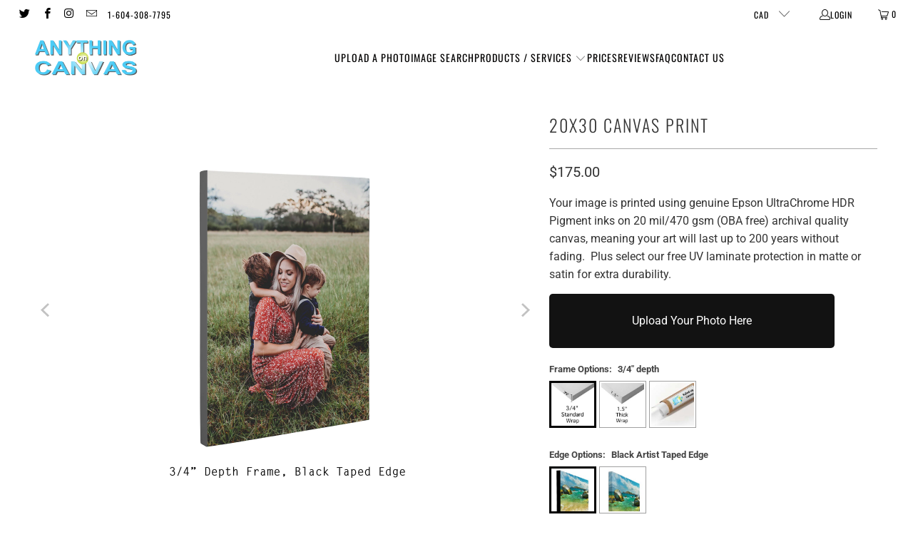

--- FILE ---
content_type: text/html; charset=utf-8
request_url: https://www.anythingoncanvas.ca/products/20x30-canvas-print?variant=32082064736323
body_size: 39807
content:
<!doctype html>
<html class="no-js no-touch" lang="en">
  <head>
    <meta charset="utf-8">
    <meta http-equiv="cleartype" content="on">
    <meta name="robots" content="index,follow">

    <!-- Mobile Specific Metas -->
    <meta name="HandheldFriendly" content="True">
    <meta name="MobileOptimized" content="320">
    <meta name="viewport" content="width=device-width,initial-scale=1">
    <meta name="theme-color" content="#ffffff">

    
    <title>
      20x30 Canvas Print - Anything on Canvas
    </title>

    
      <meta
        name="description"
        content="Your image is printed using genuine Epson UltraChrome HDR Pigment inks on 20 mil/470 gsm (OBA free) archival quality canvas, meaning your art will last up to 200 years without fading.  Plus select our free UV laminate protection in matte or satin for extra durability."
      >
    

    <link rel="preconnect" href="https://fonts.shopifycdn.com">
    <link rel="preconnect" href="https://cdn.shopify.com">
    <link rel="preconnect" href="https://cdn.shopifycloud.com">

    <link rel="dns-prefetch" href="https://v.shopify.com">
    <link rel="dns-prefetch" href="https://www.youtube.com">
    <link rel="dns-prefetch" href="https://vimeo.com">

    <link href="//www.anythingoncanvas.ca/cdn/shop/t/21/assets/jquery.min.js?v=147293088974801289311750221566" as="script" rel="preload">

    <!-- Stylesheet for Fancybox library -->
    <link rel="stylesheet" href="//www.anythingoncanvas.ca/cdn/shop/t/21/assets/fancybox.css?v=19278034316635137701750221566" type="text/css" media="all" defer>

    <!-- Stylesheets for Turbo -->
    <link href="//www.anythingoncanvas.ca/cdn/shop/t/21/assets/styles.css?v=82802962969696674201763145168" rel="stylesheet" type="text/css" media="all" />
    <link href="//www.anythingoncanvas.ca/cdn/shop/t/21/assets/custom.css?v=171739100332393372391751902094" rel="stylesheet" type="text/css" media="all" />

    <!-- Icons -->
    
      <link rel="shortcut icon" type="image/x-icon" href="//www.anythingoncanvas.ca/cdn/shop/files/anything-on-canvas-logo-master_2_copy_180x180.png?v=1614283957">
      <link rel="apple-touch-icon" href="//www.anythingoncanvas.ca/cdn/shop/files/anything-on-canvas-logo-master_2_copy_180x180.png?v=1614283957">
      <link rel="apple-touch-icon" sizes="57x57" href="//www.anythingoncanvas.ca/cdn/shop/files/anything-on-canvas-logo-master_2_copy_57x57.png?v=1614283957">
      <link rel="apple-touch-icon" sizes="60x60" href="//www.anythingoncanvas.ca/cdn/shop/files/anything-on-canvas-logo-master_2_copy_60x60.png?v=1614283957">
      <link rel="apple-touch-icon" sizes="72x72" href="//www.anythingoncanvas.ca/cdn/shop/files/anything-on-canvas-logo-master_2_copy_72x72.png?v=1614283957">
      <link rel="apple-touch-icon" sizes="76x76" href="//www.anythingoncanvas.ca/cdn/shop/files/anything-on-canvas-logo-master_2_copy_76x76.png?v=1614283957">
      <link rel="apple-touch-icon" sizes="114x114" href="//www.anythingoncanvas.ca/cdn/shop/files/anything-on-canvas-logo-master_2_copy_114x114.png?v=1614283957">
      <link rel="apple-touch-icon" sizes="180x180" href="//www.anythingoncanvas.ca/cdn/shop/files/anything-on-canvas-logo-master_2_copy_180x180.png?v=1614283957">
      <link rel="apple-touch-icon" sizes="228x228" href="//www.anythingoncanvas.ca/cdn/shop/files/anything-on-canvas-logo-master_2_copy_228x228.png?v=1614283957">
    
    <link rel="canonical" href="https://www.anythingoncanvas.ca/products/20x30-canvas-print">

    

    
      <script type="text/javascript" src="/services/javascripts/currencies.js" data-no-instant></script>
    

    
      <script src="//www.anythingoncanvas.ca/cdn/shop/t/21/assets/currencies.js?v=1648699478663843391750221566" defer></script>
    

    
    <script>
      window.PXUTheme = window.PXUTheme || {};
      window.PXUTheme.version = '9.5.1';
      window.PXUTheme.name = 'Turbo';
    </script>
    

    
<template id="price-ui"><span class="price " data-price></span><span class="compare-at-price" data-compare-at-price></span><span class="unit-pricing" data-unit-pricing></span></template>
    <template id="price-ui-badge"><div class="price-ui-badge__sticker price-ui-badge__sticker--">
    <span class="price-ui-badge__sticker-text" data-badge></span>
  </div></template>

    <template id="price-ui__price"><span class="money" data-price></span></template>
    <template id="price-ui__price-range"><span class="price-min" data-price-min><span class="money" data-price></span></span> - <span class="price-max" data-price-max><span class="money" data-price></span></span></template>
    <template id="price-ui__unit-pricing"><span class="unit-quantity" data-unit-quantity></span> | <span class="unit-price" data-unit-price><span class="money" data-price></span></span> / <span class="unit-measurement" data-unit-measurement></span></template>
    <template id="price-ui-badge__percent-savings-range">Save up to <span data-price-percent></span>%</template>
    <template id="price-ui-badge__percent-savings">Save <span data-price-percent></span>%</template>
    <template id="price-ui-badge__price-savings-range">Save up to <span class="money" data-price></span></template>
    <template id="price-ui-badge__price-savings">Save <span class="money" data-price></span></template>
    <template id="price-ui-badge__on-sale">Sale</template>
    <template id="price-ui-badge__sold-out">Sold out</template>
    <template id="price-ui-badge__in-stock">In stock</template>
    

    <script>
      
window.PXUTheme = window.PXUTheme || {};


window.PXUTheme.theme_settings = {};
window.PXUTheme.currency = {};
window.PXUTheme.routes = window.PXUTheme.routes || {};


window.PXUTheme.theme_settings.display_tos_checkbox = false;
window.PXUTheme.theme_settings.go_to_checkout = true;
window.PXUTheme.theme_settings.cart_action = "ajax";
window.PXUTheme.theme_settings.cart_shipping_calculator = false;


window.PXUTheme.theme_settings.collection_swatches = false;
window.PXUTheme.theme_settings.collection_secondary_image = false;


window.PXUTheme.currency.show_multiple_currencies = true;
window.PXUTheme.currency.shop_currency = "CAD";
window.PXUTheme.currency.default_currency = "CAD";
window.PXUTheme.currency.display_format = "money_format";
window.PXUTheme.currency.money_format = "${{amount}}";
window.PXUTheme.currency.money_format_no_currency = "${{amount}}";
window.PXUTheme.currency.money_format_currency = "${{amount}} CAD";
window.PXUTheme.currency.native_multi_currency = false;
window.PXUTheme.currency.iso_code = "CAD";
window.PXUTheme.currency.symbol = "$";


window.PXUTheme.theme_settings.display_inventory_left = false;
window.PXUTheme.theme_settings.inventory_threshold = 10;
window.PXUTheme.theme_settings.limit_quantity = false;


window.PXUTheme.theme_settings.menu_position = null;


window.PXUTheme.theme_settings.newsletter_popup = false;
window.PXUTheme.theme_settings.newsletter_popup_days = "14";
window.PXUTheme.theme_settings.newsletter_popup_mobile = false;
window.PXUTheme.theme_settings.newsletter_popup_seconds = 0;


window.PXUTheme.theme_settings.pagination_type = "load_more";


window.PXUTheme.theme_settings.enable_shopify_collection_badges = false;
window.PXUTheme.theme_settings.quick_shop_thumbnail_position = null;
window.PXUTheme.theme_settings.product_form_style = "radio";
window.PXUTheme.theme_settings.sale_banner_enabled = true;
window.PXUTheme.theme_settings.display_savings = true;
window.PXUTheme.theme_settings.display_sold_out_price = false;
window.PXUTheme.theme_settings.free_text = "Free";
window.PXUTheme.theme_settings.video_looping = null;
window.PXUTheme.theme_settings.quick_shop_style = "popup";
window.PXUTheme.theme_settings.hover_enabled = true;


window.PXUTheme.routes.cart_url = "/cart";
window.PXUTheme.routes.cart_update_url = "/cart/update";
window.PXUTheme.routes.root_url = "/";
window.PXUTheme.routes.search_url = "/search";
window.PXUTheme.routes.all_products_collection_url = "/collections/all";
window.PXUTheme.routes.product_recommendations_url = "/recommendations/products";
window.PXUTheme.routes.predictive_search_url = "/search/suggest";


window.PXUTheme.theme_settings.image_loading_style = "blur-up";


window.PXUTheme.theme_settings.enable_autocomplete = true;


window.PXUTheme.theme_settings.page_dots_enabled = false;
window.PXUTheme.theme_settings.slideshow_arrow_size = "light";


window.PXUTheme.theme_settings.quick_shop_enabled = true;


window.PXUTheme.theme_settings.enable_back_to_top_button = false;


window.PXUTheme.translation = {};


window.PXUTheme.translation.agree_to_terms_warning = "You must agree with the terms and conditions to checkout.";
window.PXUTheme.translation.one_item_left = "item left";
window.PXUTheme.translation.items_left_text = "items left";
window.PXUTheme.translation.cart_savings_text = "Total Savings";
window.PXUTheme.translation.cart_discount_text = "Discount";
window.PXUTheme.translation.cart_subtotal_text = "Subtotal";
window.PXUTheme.translation.cart_remove_text = "Remove";
window.PXUTheme.translation.cart_free_text = "Free";


window.PXUTheme.translation.newsletter_success_text = "Thank you for joining our mailing list!";


window.PXUTheme.translation.notify_email = "Enter your email address...";
window.PXUTheme.translation.notify_email_value = "Translation missing: en.contact.fields.email";
window.PXUTheme.translation.notify_email_send = "Send";
window.PXUTheme.translation.notify_message_first = "Please notify me when ";
window.PXUTheme.translation.notify_message_last = " becomes available - ";
window.PXUTheme.translation.notify_success_text = "Thanks! We will notify you when this product becomes available!";


window.PXUTheme.translation.add_to_cart = "Add to Cart";
window.PXUTheme.translation.coming_soon_text = "Coming Soon";
window.PXUTheme.translation.sold_out_text = "Sold Out";
window.PXUTheme.translation.sale_text = "Sale";
window.PXUTheme.translation.savings_text = "You Save";
window.PXUTheme.translation.percent_off_text = "% off";
window.PXUTheme.translation.from_text = "from";
window.PXUTheme.translation.new_text = "New";
window.PXUTheme.translation.pre_order_text = "Pre-Order";
window.PXUTheme.translation.unavailable_text = "Unavailable";


window.PXUTheme.translation.all_results = "View all results";
window.PXUTheme.translation.no_results = "Sorry, no results!";


window.PXUTheme.media_queries = {};
window.PXUTheme.media_queries.small = window.matchMedia( "(max-width: 480px)" );
window.PXUTheme.media_queries.medium = window.matchMedia( "(max-width: 798px)" );
window.PXUTheme.media_queries.large = window.matchMedia( "(min-width: 799px)" );
window.PXUTheme.media_queries.larger = window.matchMedia( "(min-width: 960px)" );
window.PXUTheme.media_queries.xlarge = window.matchMedia( "(min-width: 1200px)" );
window.PXUTheme.media_queries.ie10 = window.matchMedia( "all and (-ms-high-contrast: none), (-ms-high-contrast: active)" );
window.PXUTheme.media_queries.tablet = window.matchMedia( "only screen and (min-width: 799px) and (max-width: 1024px)" );
window.PXUTheme.media_queries.mobile_and_tablet = window.matchMedia( "(max-width: 1024px)" );

    </script>

    

    

    <script>
      
    </script>

    <script>window.performance && window.performance.mark && window.performance.mark('shopify.content_for_header.start');</script><meta name="facebook-domain-verification" content="xcpfokxpgz0grd3kawc5cz6kp6d37m">
<meta name="google-site-verification" content="-Uul9u-mGkmOlExs6zgCuJSmoC2ECS5MCZTfdGFMocw">
<meta id="shopify-digital-wallet" name="shopify-digital-wallet" content="/7111485/digital_wallets/dialog">
<meta name="shopify-checkout-api-token" content="a65b0e5fa12cd6951423021aa0d9a430">
<meta id="in-context-paypal-metadata" data-shop-id="7111485" data-venmo-supported="false" data-environment="production" data-locale="en_US" data-paypal-v4="true" data-currency="CAD">
<link rel="alternate" type="application/json+oembed" href="https://www.anythingoncanvas.ca/products/20x30-canvas-print.oembed">
<script async="async" src="/checkouts/internal/preloads.js?locale=en-CA"></script>
<link rel="preconnect" href="https://shop.app" crossorigin="anonymous">
<script async="async" src="https://shop.app/checkouts/internal/preloads.js?locale=en-CA&shop_id=7111485" crossorigin="anonymous"></script>
<script id="apple-pay-shop-capabilities" type="application/json">{"shopId":7111485,"countryCode":"CA","currencyCode":"CAD","merchantCapabilities":["supports3DS"],"merchantId":"gid:\/\/shopify\/Shop\/7111485","merchantName":"Anything on Canvas","requiredBillingContactFields":["postalAddress","email","phone"],"requiredShippingContactFields":["postalAddress","email","phone"],"shippingType":"shipping","supportedNetworks":["visa","masterCard","amex","discover","interac","jcb"],"total":{"type":"pending","label":"Anything on Canvas","amount":"1.00"},"shopifyPaymentsEnabled":true,"supportsSubscriptions":true}</script>
<script id="shopify-features" type="application/json">{"accessToken":"a65b0e5fa12cd6951423021aa0d9a430","betas":["rich-media-storefront-analytics"],"domain":"www.anythingoncanvas.ca","predictiveSearch":true,"shopId":7111485,"locale":"en"}</script>
<script>var Shopify = Shopify || {};
Shopify.shop = "anything-on-canvas.myshopify.com";
Shopify.locale = "en";
Shopify.currency = {"active":"CAD","rate":"1.0"};
Shopify.country = "CA";
Shopify.theme = {"name":"Turbo Update June 2025","id":135619117123,"schema_name":"Turbo","schema_version":"9.5.1","theme_store_id":null,"role":"main"};
Shopify.theme.handle = "null";
Shopify.theme.style = {"id":null,"handle":null};
Shopify.cdnHost = "www.anythingoncanvas.ca/cdn";
Shopify.routes = Shopify.routes || {};
Shopify.routes.root = "/";</script>
<script type="module">!function(o){(o.Shopify=o.Shopify||{}).modules=!0}(window);</script>
<script>!function(o){function n(){var o=[];function n(){o.push(Array.prototype.slice.apply(arguments))}return n.q=o,n}var t=o.Shopify=o.Shopify||{};t.loadFeatures=n(),t.autoloadFeatures=n()}(window);</script>
<script>
  window.ShopifyPay = window.ShopifyPay || {};
  window.ShopifyPay.apiHost = "shop.app\/pay";
  window.ShopifyPay.redirectState = null;
</script>
<script id="shop-js-analytics" type="application/json">{"pageType":"product"}</script>
<script defer="defer" async type="module" src="//www.anythingoncanvas.ca/cdn/shopifycloud/shop-js/modules/v2/client.init-shop-cart-sync_BT-GjEfc.en.esm.js"></script>
<script defer="defer" async type="module" src="//www.anythingoncanvas.ca/cdn/shopifycloud/shop-js/modules/v2/chunk.common_D58fp_Oc.esm.js"></script>
<script defer="defer" async type="module" src="//www.anythingoncanvas.ca/cdn/shopifycloud/shop-js/modules/v2/chunk.modal_xMitdFEc.esm.js"></script>
<script type="module">
  await import("//www.anythingoncanvas.ca/cdn/shopifycloud/shop-js/modules/v2/client.init-shop-cart-sync_BT-GjEfc.en.esm.js");
await import("//www.anythingoncanvas.ca/cdn/shopifycloud/shop-js/modules/v2/chunk.common_D58fp_Oc.esm.js");
await import("//www.anythingoncanvas.ca/cdn/shopifycloud/shop-js/modules/v2/chunk.modal_xMitdFEc.esm.js");

  window.Shopify.SignInWithShop?.initShopCartSync?.({"fedCMEnabled":true,"windoidEnabled":true});

</script>
<script>
  window.Shopify = window.Shopify || {};
  if (!window.Shopify.featureAssets) window.Shopify.featureAssets = {};
  window.Shopify.featureAssets['shop-js'] = {"shop-cart-sync":["modules/v2/client.shop-cart-sync_DZOKe7Ll.en.esm.js","modules/v2/chunk.common_D58fp_Oc.esm.js","modules/v2/chunk.modal_xMitdFEc.esm.js"],"init-fed-cm":["modules/v2/client.init-fed-cm_B6oLuCjv.en.esm.js","modules/v2/chunk.common_D58fp_Oc.esm.js","modules/v2/chunk.modal_xMitdFEc.esm.js"],"shop-cash-offers":["modules/v2/client.shop-cash-offers_D2sdYoxE.en.esm.js","modules/v2/chunk.common_D58fp_Oc.esm.js","modules/v2/chunk.modal_xMitdFEc.esm.js"],"shop-login-button":["modules/v2/client.shop-login-button_QeVjl5Y3.en.esm.js","modules/v2/chunk.common_D58fp_Oc.esm.js","modules/v2/chunk.modal_xMitdFEc.esm.js"],"pay-button":["modules/v2/client.pay-button_DXTOsIq6.en.esm.js","modules/v2/chunk.common_D58fp_Oc.esm.js","modules/v2/chunk.modal_xMitdFEc.esm.js"],"shop-button":["modules/v2/client.shop-button_DQZHx9pm.en.esm.js","modules/v2/chunk.common_D58fp_Oc.esm.js","modules/v2/chunk.modal_xMitdFEc.esm.js"],"avatar":["modules/v2/client.avatar_BTnouDA3.en.esm.js"],"init-windoid":["modules/v2/client.init-windoid_CR1B-cfM.en.esm.js","modules/v2/chunk.common_D58fp_Oc.esm.js","modules/v2/chunk.modal_xMitdFEc.esm.js"],"init-shop-for-new-customer-accounts":["modules/v2/client.init-shop-for-new-customer-accounts_C_vY_xzh.en.esm.js","modules/v2/client.shop-login-button_QeVjl5Y3.en.esm.js","modules/v2/chunk.common_D58fp_Oc.esm.js","modules/v2/chunk.modal_xMitdFEc.esm.js"],"init-shop-email-lookup-coordinator":["modules/v2/client.init-shop-email-lookup-coordinator_BI7n9ZSv.en.esm.js","modules/v2/chunk.common_D58fp_Oc.esm.js","modules/v2/chunk.modal_xMitdFEc.esm.js"],"init-shop-cart-sync":["modules/v2/client.init-shop-cart-sync_BT-GjEfc.en.esm.js","modules/v2/chunk.common_D58fp_Oc.esm.js","modules/v2/chunk.modal_xMitdFEc.esm.js"],"shop-toast-manager":["modules/v2/client.shop-toast-manager_DiYdP3xc.en.esm.js","modules/v2/chunk.common_D58fp_Oc.esm.js","modules/v2/chunk.modal_xMitdFEc.esm.js"],"init-customer-accounts":["modules/v2/client.init-customer-accounts_D9ZNqS-Q.en.esm.js","modules/v2/client.shop-login-button_QeVjl5Y3.en.esm.js","modules/v2/chunk.common_D58fp_Oc.esm.js","modules/v2/chunk.modal_xMitdFEc.esm.js"],"init-customer-accounts-sign-up":["modules/v2/client.init-customer-accounts-sign-up_iGw4briv.en.esm.js","modules/v2/client.shop-login-button_QeVjl5Y3.en.esm.js","modules/v2/chunk.common_D58fp_Oc.esm.js","modules/v2/chunk.modal_xMitdFEc.esm.js"],"shop-follow-button":["modules/v2/client.shop-follow-button_CqMgW2wH.en.esm.js","modules/v2/chunk.common_D58fp_Oc.esm.js","modules/v2/chunk.modal_xMitdFEc.esm.js"],"checkout-modal":["modules/v2/client.checkout-modal_xHeaAweL.en.esm.js","modules/v2/chunk.common_D58fp_Oc.esm.js","modules/v2/chunk.modal_xMitdFEc.esm.js"],"shop-login":["modules/v2/client.shop-login_D91U-Q7h.en.esm.js","modules/v2/chunk.common_D58fp_Oc.esm.js","modules/v2/chunk.modal_xMitdFEc.esm.js"],"lead-capture":["modules/v2/client.lead-capture_BJmE1dJe.en.esm.js","modules/v2/chunk.common_D58fp_Oc.esm.js","modules/v2/chunk.modal_xMitdFEc.esm.js"],"payment-terms":["modules/v2/client.payment-terms_Ci9AEqFq.en.esm.js","modules/v2/chunk.common_D58fp_Oc.esm.js","modules/v2/chunk.modal_xMitdFEc.esm.js"]};
</script>
<script>(function() {
  var isLoaded = false;
  function asyncLoad() {
    if (isLoaded) return;
    isLoaded = true;
    var urls = ["https:\/\/obscure-escarpment-2240.herokuapp.com\/js\/best_custom_product_options.js?shop=anything-on-canvas.myshopify.com","https:\/\/cdn.shopify.com\/s\/files\/1\/0184\/4255\/1360\/files\/haloroar-legal.min.js?v=1649374317\u0026shop=anything-on-canvas.myshopify.com","https:\/\/cdn.hextom.com\/js\/freeshippingbar.js?shop=anything-on-canvas.myshopify.com","\/\/cdn.shopify.com\/proxy\/cdd910f115e79597e94f864f7ffca692090d59e7aebe091589db66ec5cf115a5\/bucket.useifsapp.com\/theme-files-min\/js\/ifs-script-tag-min.js?v=2\u0026shop=anything-on-canvas.myshopify.com\u0026sp-cache-control=cHVibGljLCBtYXgtYWdlPTkwMA"];
    for (var i = 0; i < urls.length; i++) {
      var s = document.createElement('script');
      s.type = 'text/javascript';
      s.async = true;
      s.src = urls[i];
      var x = document.getElementsByTagName('script')[0];
      x.parentNode.insertBefore(s, x);
    }
  };
  if(window.attachEvent) {
    window.attachEvent('onload', asyncLoad);
  } else {
    window.addEventListener('load', asyncLoad, false);
  }
})();</script>
<script id="__st">var __st={"a":7111485,"offset":-28800,"reqid":"f39c577d-8380-4829-8e2d-3dacc9f924af-1769446808","pageurl":"www.anythingoncanvas.ca\/products\/20x30-canvas-print?variant=32082064736323","u":"bfa9939b08d2","p":"product","rtyp":"product","rid":4566446473283};</script>
<script>window.ShopifyPaypalV4VisibilityTracking = true;</script>
<script id="captcha-bootstrap">!function(){'use strict';const t='contact',e='account',n='new_comment',o=[[t,t],['blogs',n],['comments',n],[t,'customer']],c=[[e,'customer_login'],[e,'guest_login'],[e,'recover_customer_password'],[e,'create_customer']],r=t=>t.map((([t,e])=>`form[action*='/${t}']:not([data-nocaptcha='true']) input[name='form_type'][value='${e}']`)).join(','),a=t=>()=>t?[...document.querySelectorAll(t)].map((t=>t.form)):[];function s(){const t=[...o],e=r(t);return a(e)}const i='password',u='form_key',d=['recaptcha-v3-token','g-recaptcha-response','h-captcha-response',i],f=()=>{try{return window.sessionStorage}catch{return}},m='__shopify_v',_=t=>t.elements[u];function p(t,e,n=!1){try{const o=window.sessionStorage,c=JSON.parse(o.getItem(e)),{data:r}=function(t){const{data:e,action:n}=t;return t[m]||n?{data:e,action:n}:{data:t,action:n}}(c);for(const[e,n]of Object.entries(r))t.elements[e]&&(t.elements[e].value=n);n&&o.removeItem(e)}catch(o){console.error('form repopulation failed',{error:o})}}const l='form_type',E='cptcha';function T(t){t.dataset[E]=!0}const w=window,h=w.document,L='Shopify',v='ce_forms',y='captcha';let A=!1;((t,e)=>{const n=(g='f06e6c50-85a8-45c8-87d0-21a2b65856fe',I='https://cdn.shopify.com/shopifycloud/storefront-forms-hcaptcha/ce_storefront_forms_captcha_hcaptcha.v1.5.2.iife.js',D={infoText:'Protected by hCaptcha',privacyText:'Privacy',termsText:'Terms'},(t,e,n)=>{const o=w[L][v],c=o.bindForm;if(c)return c(t,g,e,D).then(n);var r;o.q.push([[t,g,e,D],n]),r=I,A||(h.body.append(Object.assign(h.createElement('script'),{id:'captcha-provider',async:!0,src:r})),A=!0)});var g,I,D;w[L]=w[L]||{},w[L][v]=w[L][v]||{},w[L][v].q=[],w[L][y]=w[L][y]||{},w[L][y].protect=function(t,e){n(t,void 0,e),T(t)},Object.freeze(w[L][y]),function(t,e,n,w,h,L){const[v,y,A,g]=function(t,e,n){const i=e?o:[],u=t?c:[],d=[...i,...u],f=r(d),m=r(i),_=r(d.filter((([t,e])=>n.includes(e))));return[a(f),a(m),a(_),s()]}(w,h,L),I=t=>{const e=t.target;return e instanceof HTMLFormElement?e:e&&e.form},D=t=>v().includes(t);t.addEventListener('submit',(t=>{const e=I(t);if(!e)return;const n=D(e)&&!e.dataset.hcaptchaBound&&!e.dataset.recaptchaBound,o=_(e),c=g().includes(e)&&(!o||!o.value);(n||c)&&t.preventDefault(),c&&!n&&(function(t){try{if(!f())return;!function(t){const e=f();if(!e)return;const n=_(t);if(!n)return;const o=n.value;o&&e.removeItem(o)}(t);const e=Array.from(Array(32),(()=>Math.random().toString(36)[2])).join('');!function(t,e){_(t)||t.append(Object.assign(document.createElement('input'),{type:'hidden',name:u})),t.elements[u].value=e}(t,e),function(t,e){const n=f();if(!n)return;const o=[...t.querySelectorAll(`input[type='${i}']`)].map((({name:t})=>t)),c=[...d,...o],r={};for(const[a,s]of new FormData(t).entries())c.includes(a)||(r[a]=s);n.setItem(e,JSON.stringify({[m]:1,action:t.action,data:r}))}(t,e)}catch(e){console.error('failed to persist form',e)}}(e),e.submit())}));const S=(t,e)=>{t&&!t.dataset[E]&&(n(t,e.some((e=>e===t))),T(t))};for(const o of['focusin','change'])t.addEventListener(o,(t=>{const e=I(t);D(e)&&S(e,y())}));const B=e.get('form_key'),M=e.get(l),P=B&&M;t.addEventListener('DOMContentLoaded',(()=>{const t=y();if(P)for(const e of t)e.elements[l].value===M&&p(e,B);[...new Set([...A(),...v().filter((t=>'true'===t.dataset.shopifyCaptcha))])].forEach((e=>S(e,t)))}))}(h,new URLSearchParams(w.location.search),n,t,e,['guest_login'])})(!0,!0)}();</script>
<script integrity="sha256-4kQ18oKyAcykRKYeNunJcIwy7WH5gtpwJnB7kiuLZ1E=" data-source-attribution="shopify.loadfeatures" defer="defer" src="//www.anythingoncanvas.ca/cdn/shopifycloud/storefront/assets/storefront/load_feature-a0a9edcb.js" crossorigin="anonymous"></script>
<script crossorigin="anonymous" defer="defer" src="//www.anythingoncanvas.ca/cdn/shopifycloud/storefront/assets/shopify_pay/storefront-65b4c6d7.js?v=20250812"></script>
<script data-source-attribution="shopify.dynamic_checkout.dynamic.init">var Shopify=Shopify||{};Shopify.PaymentButton=Shopify.PaymentButton||{isStorefrontPortableWallets:!0,init:function(){window.Shopify.PaymentButton.init=function(){};var t=document.createElement("script");t.src="https://www.anythingoncanvas.ca/cdn/shopifycloud/portable-wallets/latest/portable-wallets.en.js",t.type="module",document.head.appendChild(t)}};
</script>
<script data-source-attribution="shopify.dynamic_checkout.buyer_consent">
  function portableWalletsHideBuyerConsent(e){var t=document.getElementById("shopify-buyer-consent"),n=document.getElementById("shopify-subscription-policy-button");t&&n&&(t.classList.add("hidden"),t.setAttribute("aria-hidden","true"),n.removeEventListener("click",e))}function portableWalletsShowBuyerConsent(e){var t=document.getElementById("shopify-buyer-consent"),n=document.getElementById("shopify-subscription-policy-button");t&&n&&(t.classList.remove("hidden"),t.removeAttribute("aria-hidden"),n.addEventListener("click",e))}window.Shopify?.PaymentButton&&(window.Shopify.PaymentButton.hideBuyerConsent=portableWalletsHideBuyerConsent,window.Shopify.PaymentButton.showBuyerConsent=portableWalletsShowBuyerConsent);
</script>
<script data-source-attribution="shopify.dynamic_checkout.cart.bootstrap">document.addEventListener("DOMContentLoaded",(function(){function t(){return document.querySelector("shopify-accelerated-checkout-cart, shopify-accelerated-checkout")}if(t())Shopify.PaymentButton.init();else{new MutationObserver((function(e,n){t()&&(Shopify.PaymentButton.init(),n.disconnect())})).observe(document.body,{childList:!0,subtree:!0})}}));
</script>
<script id='scb4127' type='text/javascript' async='' src='https://www.anythingoncanvas.ca/cdn/shopifycloud/privacy-banner/storefront-banner.js'></script><link id="shopify-accelerated-checkout-styles" rel="stylesheet" media="screen" href="https://www.anythingoncanvas.ca/cdn/shopifycloud/portable-wallets/latest/accelerated-checkout-backwards-compat.css" crossorigin="anonymous">
<style id="shopify-accelerated-checkout-cart">
        #shopify-buyer-consent {
  margin-top: 1em;
  display: inline-block;
  width: 100%;
}

#shopify-buyer-consent.hidden {
  display: none;
}

#shopify-subscription-policy-button {
  background: none;
  border: none;
  padding: 0;
  text-decoration: underline;
  font-size: inherit;
  cursor: pointer;
}

#shopify-subscription-policy-button::before {
  box-shadow: none;
}

      </style>

<script>window.performance && window.performance.mark && window.performance.mark('shopify.content_for_header.end');</script>

    

<meta name="author" content="Anything on Canvas">
<meta property="og:url" content="https://www.anythingoncanvas.ca/products/20x30-canvas-print">
<meta property="og:site_name" content="Anything on Canvas">




  <meta property="og:type" content="product">
  <meta property="og:title" content="20x30 Canvas Print">
  
    
      <meta property="og:image" content="https://www.anythingoncanvas.ca/cdn/shop/products/canvasmirror3_4_eea1bc04-0de4-4cb4-a23f-a6a47d002cc0_600x.jpg?v=1604166708">
      <meta property="og:image:secure_url" content="https://www.anythingoncanvas.ca/cdn/shop/products/canvasmirror3_4_eea1bc04-0de4-4cb4-a23f-a6a47d002cc0_600x.jpg?v=1604166708">
      
      <meta property="og:image:width" content="2000">
      <meta property="og:image:height" content="2000">
    
      <meta property="og:image" content="https://www.anythingoncanvas.ca/cdn/shop/products/Canvasblackedge3_4_2d3fe1cf-42c1-4abe-b0fd-34f14b92f702_600x.jpg?v=1604166708">
      <meta property="og:image:secure_url" content="https://www.anythingoncanvas.ca/cdn/shop/products/Canvasblackedge3_4_2d3fe1cf-42c1-4abe-b0fd-34f14b92f702_600x.jpg?v=1604166708">
      
      <meta property="og:image:width" content="2000">
      <meta property="og:image:height" content="2000">
    
      <meta property="og:image" content="https://www.anythingoncanvas.ca/cdn/shop/products/canvasmirror1_5_fc1d2133-85cc-4641-baa8-758c2624d8e5_600x.jpg?v=1604166708">
      <meta property="og:image:secure_url" content="https://www.anythingoncanvas.ca/cdn/shop/products/canvasmirror1_5_fc1d2133-85cc-4641-baa8-758c2624d8e5_600x.jpg?v=1604166708">
      
      <meta property="og:image:width" content="2000">
      <meta property="og:image:height" content="2000">
    
  
  <meta property="product:price:amount" content="113.00">
  <meta property="product:price:currency" content="CAD">



  <meta property="og:description" content="Your image is printed using genuine Epson UltraChrome HDR Pigment inks on 20 mil/470 gsm (OBA free) archival quality canvas, meaning your art will last up to 200 years without fading.  Plus select our free UV laminate protection in matte or satin for extra durability.">




  <meta name="twitter:site" content="@Canva5guy">

<meta name="twitter:card" content="summary">

  <meta name="twitter:title" content="20x30 Canvas Print">
  <meta name="twitter:description" content="Your image is printed using genuine Epson UltraChrome HDR Pigment inks on 20 mil/470 gsm (OBA free) archival quality canvas, meaning your art will last up to 200 years without fading.  Plus select our free UV laminate protection in matte or satin for extra durability.">
  <meta name="twitter:image" content="https://www.anythingoncanvas.ca/cdn/shop/products/canvasmirror3_4_eea1bc04-0de4-4cb4-a23f-a6a47d002cc0_240x.jpg?v=1604166708">
  <meta name="twitter:image:width" content="240">
  <meta name="twitter:image:height" content="240">
  <meta name="twitter:image:alt" content="20x30 Canvas Print">



    
    
  <!-- BEGIN app block: shopify://apps/rt-terms-and-conditions-box/blocks/app-embed/17661ca5-aeea-41b9-8091-d8f7233e8b22 --><script type='text/javascript'>
  window.roarJs = window.roarJs || {};
      roarJs.LegalConfig = {
          metafields: {
          shop: "anything-on-canvas.myshopify.com",
          settings: {"enabled":"1","param":{"message":"Allow us to use a photo of your finished product in future promotions. ","error_message":"Please agree to the terms and conditions before making a purchase!","error_display":"after","greeting":{"enabled":"0","message":"Please agree to the T\u0026C before purchasing!","delay":"1"},"force_enabled":"0","optional":"1","optional_message_enabled":"0","optional_message_value":"Thank you! The page will be moved to the checkout page.","optional_checkbox_hidden":"0","time_enabled":"1","time_label":"Agreed to social media use","checkbox":"0"},"popup":{"title":"Terms and Conditions","width":"600","button":"Process to Checkout","icon_color":"#197bbd"},"style":{"checkbox":{"size":"20","color":"#0075ff"},"message":{"font":"inherit","size":"15","customized":{"enabled":"1","color":"#212b36","accent":"#0075ff","error":"#de3618"},"align":"center","padding":{"top":"0","right":"0","bottom":"10","left":"0"}}},"only1":"true","installer":[]},
          moneyFormat: "${{amount}}"
      }
  }
</script>
<script src='https://cdn.shopify.com/extensions/019a2c75-764c-7925-b253-e24466484d41/legal-7/assets/legal.js' defer></script>


<!-- END app block --><!-- BEGIN app block: shopify://apps/vo-product-options/blocks/embed-block/430cbd7b-bd20-4c16-ba41-db6f4c645164 --><script>var bcpo_product={"id":4566446473283,"title":"20x30 Canvas Print","handle":"20x30-canvas-print","description":"\u003cmeta charset=\"utf-8\"\u003e\u003cspan data-mce-fragment=\"1\"\u003eYour image is printed using genuine Epson Ultra\u003c\/span\u003e\u003cspan data-mce-fragment=\"1\"\u003eC\u003c\/span\u003e\u003cspan data-mce-fragment=\"1\"\u003ehrome HDR Pigment inks on 20 mil\/470 \u003c\/span\u003e\u003cspan data-mce-fragment=\"1\"\u003egsm (OBA free) archival quality canvas, meaning your art will last up to 200 years without fading.  \u003c\/span\u003e\u003cspan data-mce-fragment=\"1\"\u003ePlus s\u003c\/span\u003e\u003cspan data-mce-fragment=\"1\"\u003eelect our free UV laminate protection in matte or satin for extra durability.\u003c\/span\u003e","published_at":"2020-09-27T10:48:11-07:00","created_at":"2020-09-23T18:29:43-07:00","vendor":"Anything on Canvas","type":"","tags":[],"price":11300,"price_min":11300,"price_max":19300,"available":true,"price_varies":true,"compare_at_price":null,"compare_at_price_min":0,"compare_at_price_max":0,"compare_at_price_varies":false,"variants":[{"id":32082064736323,"title":"3\/4\" depth \/ Black Artist Taped Edge \/ Mattex","option1":"3\/4\" depth","option2":"Black Artist Taped Edge","option3":"Mattex","sku":"","requires_shipping":true,"taxable":true,"featured_image":{"id":14941440639043,"product_id":4566446473283,"position":2,"created_at":"2020-10-31T10:51:48-07:00","updated_at":"2020-10-31T10:51:48-07:00","alt":null,"width":2000,"height":2000,"src":"\/\/www.anythingoncanvas.ca\/cdn\/shop\/products\/Canvasblackedge3_4_2d3fe1cf-42c1-4abe-b0fd-34f14b92f702.jpg?v=1604166708","variant_ids":[32082064736323,32082064769091,32082064801859]},"available":true,"name":"20x30 Canvas Print - 3\/4\" depth \/ Black Artist Taped Edge \/ Mattex","public_title":"3\/4\" depth \/ Black Artist Taped Edge \/ Mattex","options":["3\/4\" depth","Black Artist Taped Edge","Mattex"],"price":17500,"weight":680,"compare_at_price":null,"inventory_quantity":-8,"inventory_management":null,"inventory_policy":"deny","barcode":null,"featured_media":{"alt":null,"id":7114805936195,"position":2,"preview_image":{"aspect_ratio":1.0,"height":2000,"width":2000,"src":"\/\/www.anythingoncanvas.ca\/cdn\/shop\/products\/Canvasblackedge3_4_2d3fe1cf-42c1-4abe-b0fd-34f14b92f702.jpg?v=1604166708"}},"requires_selling_plan":false,"selling_plan_allocations":[]},{"id":32082064769091,"title":"3\/4\" depth \/ Black Artist Taped Edge \/ Satinex","option1":"3\/4\" depth","option2":"Black Artist Taped Edge","option3":"Satinex","sku":"","requires_shipping":true,"taxable":true,"featured_image":{"id":14941440639043,"product_id":4566446473283,"position":2,"created_at":"2020-10-31T10:51:48-07:00","updated_at":"2020-10-31T10:51:48-07:00","alt":null,"width":2000,"height":2000,"src":"\/\/www.anythingoncanvas.ca\/cdn\/shop\/products\/Canvasblackedge3_4_2d3fe1cf-42c1-4abe-b0fd-34f14b92f702.jpg?v=1604166708","variant_ids":[32082064736323,32082064769091,32082064801859]},"available":true,"name":"20x30 Canvas Print - 3\/4\" depth \/ Black Artist Taped Edge \/ Satinex","public_title":"3\/4\" depth \/ Black Artist Taped Edge \/ Satinex","options":["3\/4\" depth","Black Artist Taped Edge","Satinex"],"price":17500,"weight":680,"compare_at_price":null,"inventory_quantity":-3,"inventory_management":null,"inventory_policy":"deny","barcode":null,"featured_media":{"alt":null,"id":7114805936195,"position":2,"preview_image":{"aspect_ratio":1.0,"height":2000,"width":2000,"src":"\/\/www.anythingoncanvas.ca\/cdn\/shop\/products\/Canvasblackedge3_4_2d3fe1cf-42c1-4abe-b0fd-34f14b92f702.jpg?v=1604166708"}},"requires_selling_plan":false,"selling_plan_allocations":[]},{"id":32082064801859,"title":"3\/4\" depth \/ Black Artist Taped Edge \/ None","option1":"3\/4\" depth","option2":"Black Artist Taped Edge","option3":"None","sku":"","requires_shipping":true,"taxable":true,"featured_image":{"id":14941440639043,"product_id":4566446473283,"position":2,"created_at":"2020-10-31T10:51:48-07:00","updated_at":"2020-10-31T10:51:48-07:00","alt":null,"width":2000,"height":2000,"src":"\/\/www.anythingoncanvas.ca\/cdn\/shop\/products\/Canvasblackedge3_4_2d3fe1cf-42c1-4abe-b0fd-34f14b92f702.jpg?v=1604166708","variant_ids":[32082064736323,32082064769091,32082064801859]},"available":true,"name":"20x30 Canvas Print - 3\/4\" depth \/ Black Artist Taped Edge \/ None","public_title":"3\/4\" depth \/ Black Artist Taped Edge \/ None","options":["3\/4\" depth","Black Artist Taped Edge","None"],"price":17500,"weight":680,"compare_at_price":null,"inventory_quantity":-1,"inventory_management":null,"inventory_policy":"deny","barcode":null,"featured_media":{"alt":null,"id":7114805936195,"position":2,"preview_image":{"aspect_ratio":1.0,"height":2000,"width":2000,"src":"\/\/www.anythingoncanvas.ca\/cdn\/shop\/products\/Canvasblackedge3_4_2d3fe1cf-42c1-4abe-b0fd-34f14b92f702.jpg?v=1604166708"}},"requires_selling_plan":false,"selling_plan_allocations":[]},{"id":32082064834627,"title":"3\/4\" depth \/ Mirror Image Wrap \/ Mattex","option1":"3\/4\" depth","option2":"Mirror Image Wrap","option3":"Mattex","sku":"","requires_shipping":true,"taxable":true,"featured_image":{"id":14941440606275,"product_id":4566446473283,"position":1,"created_at":"2020-10-31T10:51:48-07:00","updated_at":"2020-10-31T10:51:48-07:00","alt":null,"width":2000,"height":2000,"src":"\/\/www.anythingoncanvas.ca\/cdn\/shop\/products\/canvasmirror3_4_eea1bc04-0de4-4cb4-a23f-a6a47d002cc0.jpg?v=1604166708","variant_ids":[32082064834627,32082064867395,32082064900163]},"available":true,"name":"20x30 Canvas Print - 3\/4\" depth \/ Mirror Image Wrap \/ Mattex","public_title":"3\/4\" depth \/ Mirror Image Wrap \/ Mattex","options":["3\/4\" depth","Mirror Image Wrap","Mattex"],"price":17500,"weight":680,"compare_at_price":null,"inventory_quantity":-5,"inventory_management":null,"inventory_policy":"deny","barcode":null,"featured_media":{"alt":null,"id":7114805903427,"position":1,"preview_image":{"aspect_ratio":1.0,"height":2000,"width":2000,"src":"\/\/www.anythingoncanvas.ca\/cdn\/shop\/products\/canvasmirror3_4_eea1bc04-0de4-4cb4-a23f-a6a47d002cc0.jpg?v=1604166708"}},"requires_selling_plan":false,"selling_plan_allocations":[]},{"id":32082064867395,"title":"3\/4\" depth \/ Mirror Image Wrap \/ Satinex","option1":"3\/4\" depth","option2":"Mirror Image Wrap","option3":"Satinex","sku":"","requires_shipping":true,"taxable":true,"featured_image":{"id":14941440606275,"product_id":4566446473283,"position":1,"created_at":"2020-10-31T10:51:48-07:00","updated_at":"2020-10-31T10:51:48-07:00","alt":null,"width":2000,"height":2000,"src":"\/\/www.anythingoncanvas.ca\/cdn\/shop\/products\/canvasmirror3_4_eea1bc04-0de4-4cb4-a23f-a6a47d002cc0.jpg?v=1604166708","variant_ids":[32082064834627,32082064867395,32082064900163]},"available":true,"name":"20x30 Canvas Print - 3\/4\" depth \/ Mirror Image Wrap \/ Satinex","public_title":"3\/4\" depth \/ Mirror Image Wrap \/ Satinex","options":["3\/4\" depth","Mirror Image Wrap","Satinex"],"price":17500,"weight":680,"compare_at_price":null,"inventory_quantity":-2,"inventory_management":null,"inventory_policy":"deny","barcode":null,"featured_media":{"alt":null,"id":7114805903427,"position":1,"preview_image":{"aspect_ratio":1.0,"height":2000,"width":2000,"src":"\/\/www.anythingoncanvas.ca\/cdn\/shop\/products\/canvasmirror3_4_eea1bc04-0de4-4cb4-a23f-a6a47d002cc0.jpg?v=1604166708"}},"requires_selling_plan":false,"selling_plan_allocations":[]},{"id":32082064900163,"title":"3\/4\" depth \/ Mirror Image Wrap \/ None","option1":"3\/4\" depth","option2":"Mirror Image Wrap","option3":"None","sku":"","requires_shipping":true,"taxable":true,"featured_image":{"id":14941440606275,"product_id":4566446473283,"position":1,"created_at":"2020-10-31T10:51:48-07:00","updated_at":"2020-10-31T10:51:48-07:00","alt":null,"width":2000,"height":2000,"src":"\/\/www.anythingoncanvas.ca\/cdn\/shop\/products\/canvasmirror3_4_eea1bc04-0de4-4cb4-a23f-a6a47d002cc0.jpg?v=1604166708","variant_ids":[32082064834627,32082064867395,32082064900163]},"available":true,"name":"20x30 Canvas Print - 3\/4\" depth \/ Mirror Image Wrap \/ None","public_title":"3\/4\" depth \/ Mirror Image Wrap \/ None","options":["3\/4\" depth","Mirror Image Wrap","None"],"price":17500,"weight":680,"compare_at_price":null,"inventory_quantity":0,"inventory_management":null,"inventory_policy":"deny","barcode":null,"featured_media":{"alt":null,"id":7114805903427,"position":1,"preview_image":{"aspect_ratio":1.0,"height":2000,"width":2000,"src":"\/\/www.anythingoncanvas.ca\/cdn\/shop\/products\/canvasmirror3_4_eea1bc04-0de4-4cb4-a23f-a6a47d002cc0.jpg?v=1604166708"}},"requires_selling_plan":false,"selling_plan_allocations":[]},{"id":32082064932931,"title":"1.5\" depth \/ Black Artist Taped Edge \/ Mattex","option1":"1.5\" depth","option2":"Black Artist Taped Edge","option3":"Mattex","sku":"","requires_shipping":true,"taxable":true,"featured_image":{"id":14941440573507,"product_id":4566446473283,"position":4,"created_at":"2020-10-31T10:51:47-07:00","updated_at":"2020-10-31T10:51:48-07:00","alt":null,"width":2000,"height":2000,"src":"\/\/www.anythingoncanvas.ca\/cdn\/shop\/products\/canvasblackedge1_5_cf8fd39e-88d7-4e0b-a096-00685e3ce720.jpg?v=1604166708","variant_ids":[32082064932931,32082064965699,32082064998467]},"available":true,"name":"20x30 Canvas Print - 1.5\" depth \/ Black Artist Taped Edge \/ Mattex","public_title":"1.5\" depth \/ Black Artist Taped Edge \/ Mattex","options":["1.5\" depth","Black Artist Taped Edge","Mattex"],"price":19300,"weight":680,"compare_at_price":null,"inventory_quantity":-5,"inventory_management":null,"inventory_policy":"deny","barcode":null,"featured_media":{"alt":null,"id":7114806001731,"position":4,"preview_image":{"aspect_ratio":1.0,"height":2000,"width":2000,"src":"\/\/www.anythingoncanvas.ca\/cdn\/shop\/products\/canvasblackedge1_5_cf8fd39e-88d7-4e0b-a096-00685e3ce720.jpg?v=1604166708"}},"requires_selling_plan":false,"selling_plan_allocations":[]},{"id":32082064965699,"title":"1.5\" depth \/ Black Artist Taped Edge \/ Satinex","option1":"1.5\" depth","option2":"Black Artist Taped Edge","option3":"Satinex","sku":"","requires_shipping":true,"taxable":true,"featured_image":{"id":14941440573507,"product_id":4566446473283,"position":4,"created_at":"2020-10-31T10:51:47-07:00","updated_at":"2020-10-31T10:51:48-07:00","alt":null,"width":2000,"height":2000,"src":"\/\/www.anythingoncanvas.ca\/cdn\/shop\/products\/canvasblackedge1_5_cf8fd39e-88d7-4e0b-a096-00685e3ce720.jpg?v=1604166708","variant_ids":[32082064932931,32082064965699,32082064998467]},"available":true,"name":"20x30 Canvas Print - 1.5\" depth \/ Black Artist Taped Edge \/ Satinex","public_title":"1.5\" depth \/ Black Artist Taped Edge \/ Satinex","options":["1.5\" depth","Black Artist Taped Edge","Satinex"],"price":19300,"weight":680,"compare_at_price":null,"inventory_quantity":-1,"inventory_management":null,"inventory_policy":"deny","barcode":null,"featured_media":{"alt":null,"id":7114806001731,"position":4,"preview_image":{"aspect_ratio":1.0,"height":2000,"width":2000,"src":"\/\/www.anythingoncanvas.ca\/cdn\/shop\/products\/canvasblackedge1_5_cf8fd39e-88d7-4e0b-a096-00685e3ce720.jpg?v=1604166708"}},"requires_selling_plan":false,"selling_plan_allocations":[]},{"id":32082064998467,"title":"1.5\" depth \/ Black Artist Taped Edge \/ None","option1":"1.5\" depth","option2":"Black Artist Taped Edge","option3":"None","sku":"","requires_shipping":true,"taxable":true,"featured_image":{"id":14941440573507,"product_id":4566446473283,"position":4,"created_at":"2020-10-31T10:51:47-07:00","updated_at":"2020-10-31T10:51:48-07:00","alt":null,"width":2000,"height":2000,"src":"\/\/www.anythingoncanvas.ca\/cdn\/shop\/products\/canvasblackedge1_5_cf8fd39e-88d7-4e0b-a096-00685e3ce720.jpg?v=1604166708","variant_ids":[32082064932931,32082064965699,32082064998467]},"available":true,"name":"20x30 Canvas Print - 1.5\" depth \/ Black Artist Taped Edge \/ None","public_title":"1.5\" depth \/ Black Artist Taped Edge \/ None","options":["1.5\" depth","Black Artist Taped Edge","None"],"price":19300,"weight":680,"compare_at_price":null,"inventory_quantity":-1,"inventory_management":null,"inventory_policy":"deny","barcode":null,"featured_media":{"alt":null,"id":7114806001731,"position":4,"preview_image":{"aspect_ratio":1.0,"height":2000,"width":2000,"src":"\/\/www.anythingoncanvas.ca\/cdn\/shop\/products\/canvasblackedge1_5_cf8fd39e-88d7-4e0b-a096-00685e3ce720.jpg?v=1604166708"}},"requires_selling_plan":false,"selling_plan_allocations":[]},{"id":32082065031235,"title":"1.5\" depth \/ Mirror Image Wrap \/ Mattex","option1":"1.5\" depth","option2":"Mirror Image Wrap","option3":"Mattex","sku":"","requires_shipping":true,"taxable":true,"featured_image":{"id":14941440540739,"product_id":4566446473283,"position":3,"created_at":"2020-10-31T10:51:47-07:00","updated_at":"2020-10-31T10:51:48-07:00","alt":null,"width":2000,"height":2000,"src":"\/\/www.anythingoncanvas.ca\/cdn\/shop\/products\/canvasmirror1_5_fc1d2133-85cc-4641-baa8-758c2624d8e5.jpg?v=1604166708","variant_ids":[32082065031235,32082065064003,32082065096771]},"available":true,"name":"20x30 Canvas Print - 1.5\" depth \/ Mirror Image Wrap \/ Mattex","public_title":"1.5\" depth \/ Mirror Image Wrap \/ Mattex","options":["1.5\" depth","Mirror Image Wrap","Mattex"],"price":19300,"weight":680,"compare_at_price":null,"inventory_quantity":-8,"inventory_management":null,"inventory_policy":"deny","barcode":null,"featured_media":{"alt":null,"id":7114805968963,"position":3,"preview_image":{"aspect_ratio":1.0,"height":2000,"width":2000,"src":"\/\/www.anythingoncanvas.ca\/cdn\/shop\/products\/canvasmirror1_5_fc1d2133-85cc-4641-baa8-758c2624d8e5.jpg?v=1604166708"}},"requires_selling_plan":false,"selling_plan_allocations":[]},{"id":32082065064003,"title":"1.5\" depth \/ Mirror Image Wrap \/ Satinex","option1":"1.5\" depth","option2":"Mirror Image Wrap","option3":"Satinex","sku":"","requires_shipping":true,"taxable":true,"featured_image":{"id":14941440540739,"product_id":4566446473283,"position":3,"created_at":"2020-10-31T10:51:47-07:00","updated_at":"2020-10-31T10:51:48-07:00","alt":null,"width":2000,"height":2000,"src":"\/\/www.anythingoncanvas.ca\/cdn\/shop\/products\/canvasmirror1_5_fc1d2133-85cc-4641-baa8-758c2624d8e5.jpg?v=1604166708","variant_ids":[32082065031235,32082065064003,32082065096771]},"available":true,"name":"20x30 Canvas Print - 1.5\" depth \/ Mirror Image Wrap \/ Satinex","public_title":"1.5\" depth \/ Mirror Image Wrap \/ Satinex","options":["1.5\" depth","Mirror Image Wrap","Satinex"],"price":19300,"weight":680,"compare_at_price":null,"inventory_quantity":-1,"inventory_management":null,"inventory_policy":"deny","barcode":null,"featured_media":{"alt":null,"id":7114805968963,"position":3,"preview_image":{"aspect_ratio":1.0,"height":2000,"width":2000,"src":"\/\/www.anythingoncanvas.ca\/cdn\/shop\/products\/canvasmirror1_5_fc1d2133-85cc-4641-baa8-758c2624d8e5.jpg?v=1604166708"}},"requires_selling_plan":false,"selling_plan_allocations":[]},{"id":32082065096771,"title":"1.5\" depth \/ Mirror Image Wrap \/ None","option1":"1.5\" depth","option2":"Mirror Image Wrap","option3":"None","sku":"","requires_shipping":true,"taxable":true,"featured_image":{"id":14941440540739,"product_id":4566446473283,"position":3,"created_at":"2020-10-31T10:51:47-07:00","updated_at":"2020-10-31T10:51:48-07:00","alt":null,"width":2000,"height":2000,"src":"\/\/www.anythingoncanvas.ca\/cdn\/shop\/products\/canvasmirror1_5_fc1d2133-85cc-4641-baa8-758c2624d8e5.jpg?v=1604166708","variant_ids":[32082065031235,32082065064003,32082065096771]},"available":true,"name":"20x30 Canvas Print - 1.5\" depth \/ Mirror Image Wrap \/ None","public_title":"1.5\" depth \/ Mirror Image Wrap \/ None","options":["1.5\" depth","Mirror Image Wrap","None"],"price":19300,"weight":680,"compare_at_price":null,"inventory_quantity":0,"inventory_management":null,"inventory_policy":"deny","barcode":null,"featured_media":{"alt":null,"id":7114805968963,"position":3,"preview_image":{"aspect_ratio":1.0,"height":2000,"width":2000,"src":"\/\/www.anythingoncanvas.ca\/cdn\/shop\/products\/canvasmirror1_5_fc1d2133-85cc-4641-baa8-758c2624d8e5.jpg?v=1604166708"}},"requires_selling_plan":false,"selling_plan_allocations":[]},{"id":32082065129539,"title":"Unfinished\/Rolled up \/ Black Artist Taped Edge \/ Mattex","option1":"Unfinished\/Rolled up","option2":"Black Artist Taped Edge","option3":"Mattex","sku":null,"requires_shipping":true,"taxable":true,"featured_image":null,"available":true,"name":"20x30 Canvas Print - Unfinished\/Rolled up \/ Black Artist Taped Edge \/ Mattex","public_title":"Unfinished\/Rolled up \/ Black Artist Taped Edge \/ Mattex","options":["Unfinished\/Rolled up","Black Artist Taped Edge","Mattex"],"price":11300,"weight":0,"compare_at_price":null,"inventory_quantity":-1,"inventory_management":null,"inventory_policy":"deny","barcode":null,"requires_selling_plan":false,"selling_plan_allocations":[]},{"id":32082065162307,"title":"Unfinished\/Rolled up \/ Black Artist Taped Edge \/ Satinex","option1":"Unfinished\/Rolled up","option2":"Black Artist Taped Edge","option3":"Satinex","sku":null,"requires_shipping":true,"taxable":true,"featured_image":null,"available":true,"name":"20x30 Canvas Print - Unfinished\/Rolled up \/ Black Artist Taped Edge \/ Satinex","public_title":"Unfinished\/Rolled up \/ Black Artist Taped Edge \/ Satinex","options":["Unfinished\/Rolled up","Black Artist Taped Edge","Satinex"],"price":11300,"weight":0,"compare_at_price":null,"inventory_quantity":0,"inventory_management":null,"inventory_policy":"deny","barcode":null,"requires_selling_plan":false,"selling_plan_allocations":[]},{"id":32082065195075,"title":"Unfinished\/Rolled up \/ Black Artist Taped Edge \/ None","option1":"Unfinished\/Rolled up","option2":"Black Artist Taped Edge","option3":"None","sku":null,"requires_shipping":true,"taxable":true,"featured_image":null,"available":true,"name":"20x30 Canvas Print - Unfinished\/Rolled up \/ Black Artist Taped Edge \/ None","public_title":"Unfinished\/Rolled up \/ Black Artist Taped Edge \/ None","options":["Unfinished\/Rolled up","Black Artist Taped Edge","None"],"price":11300,"weight":0,"compare_at_price":null,"inventory_quantity":0,"inventory_management":null,"inventory_policy":"deny","barcode":null,"requires_selling_plan":false,"selling_plan_allocations":[]},{"id":32082065227843,"title":"Unfinished\/Rolled up \/ Mirror Image Wrap \/ Mattex","option1":"Unfinished\/Rolled up","option2":"Mirror Image Wrap","option3":"Mattex","sku":null,"requires_shipping":true,"taxable":true,"featured_image":null,"available":true,"name":"20x30 Canvas Print - Unfinished\/Rolled up \/ Mirror Image Wrap \/ Mattex","public_title":"Unfinished\/Rolled up \/ Mirror Image Wrap \/ Mattex","options":["Unfinished\/Rolled up","Mirror Image Wrap","Mattex"],"price":11300,"weight":0,"compare_at_price":null,"inventory_quantity":0,"inventory_management":null,"inventory_policy":"deny","barcode":null,"requires_selling_plan":false,"selling_plan_allocations":[]},{"id":32082065260611,"title":"Unfinished\/Rolled up \/ Mirror Image Wrap \/ Satinex","option1":"Unfinished\/Rolled up","option2":"Mirror Image Wrap","option3":"Satinex","sku":null,"requires_shipping":true,"taxable":true,"featured_image":null,"available":true,"name":"20x30 Canvas Print - Unfinished\/Rolled up \/ Mirror Image Wrap \/ Satinex","public_title":"Unfinished\/Rolled up \/ Mirror Image Wrap \/ Satinex","options":["Unfinished\/Rolled up","Mirror Image Wrap","Satinex"],"price":11300,"weight":0,"compare_at_price":null,"inventory_quantity":0,"inventory_management":null,"inventory_policy":"deny","barcode":null,"requires_selling_plan":false,"selling_plan_allocations":[]},{"id":32082065293379,"title":"Unfinished\/Rolled up \/ Mirror Image Wrap \/ None","option1":"Unfinished\/Rolled up","option2":"Mirror Image Wrap","option3":"None","sku":null,"requires_shipping":true,"taxable":true,"featured_image":null,"available":true,"name":"20x30 Canvas Print - Unfinished\/Rolled up \/ Mirror Image Wrap \/ None","public_title":"Unfinished\/Rolled up \/ Mirror Image Wrap \/ None","options":["Unfinished\/Rolled up","Mirror Image Wrap","None"],"price":11300,"weight":0,"compare_at_price":null,"inventory_quantity":0,"inventory_management":null,"inventory_policy":"deny","barcode":null,"requires_selling_plan":false,"selling_plan_allocations":[]}],"images":["\/\/www.anythingoncanvas.ca\/cdn\/shop\/products\/canvasmirror3_4_eea1bc04-0de4-4cb4-a23f-a6a47d002cc0.jpg?v=1604166708","\/\/www.anythingoncanvas.ca\/cdn\/shop\/products\/Canvasblackedge3_4_2d3fe1cf-42c1-4abe-b0fd-34f14b92f702.jpg?v=1604166708","\/\/www.anythingoncanvas.ca\/cdn\/shop\/products\/canvasmirror1_5_fc1d2133-85cc-4641-baa8-758c2624d8e5.jpg?v=1604166708","\/\/www.anythingoncanvas.ca\/cdn\/shop\/products\/canvasblackedge1_5_cf8fd39e-88d7-4e0b-a096-00685e3ce720.jpg?v=1604166708"],"featured_image":"\/\/www.anythingoncanvas.ca\/cdn\/shop\/products\/canvasmirror3_4_eea1bc04-0de4-4cb4-a23f-a6a47d002cc0.jpg?v=1604166708","options":["Frame Options","Edge Options","Add UV Protection"],"media":[{"alt":null,"id":7114805903427,"position":1,"preview_image":{"aspect_ratio":1.0,"height":2000,"width":2000,"src":"\/\/www.anythingoncanvas.ca\/cdn\/shop\/products\/canvasmirror3_4_eea1bc04-0de4-4cb4-a23f-a6a47d002cc0.jpg?v=1604166708"},"aspect_ratio":1.0,"height":2000,"media_type":"image","src":"\/\/www.anythingoncanvas.ca\/cdn\/shop\/products\/canvasmirror3_4_eea1bc04-0de4-4cb4-a23f-a6a47d002cc0.jpg?v=1604166708","width":2000},{"alt":null,"id":7114805936195,"position":2,"preview_image":{"aspect_ratio":1.0,"height":2000,"width":2000,"src":"\/\/www.anythingoncanvas.ca\/cdn\/shop\/products\/Canvasblackedge3_4_2d3fe1cf-42c1-4abe-b0fd-34f14b92f702.jpg?v=1604166708"},"aspect_ratio":1.0,"height":2000,"media_type":"image","src":"\/\/www.anythingoncanvas.ca\/cdn\/shop\/products\/Canvasblackedge3_4_2d3fe1cf-42c1-4abe-b0fd-34f14b92f702.jpg?v=1604166708","width":2000},{"alt":null,"id":7114805968963,"position":3,"preview_image":{"aspect_ratio":1.0,"height":2000,"width":2000,"src":"\/\/www.anythingoncanvas.ca\/cdn\/shop\/products\/canvasmirror1_5_fc1d2133-85cc-4641-baa8-758c2624d8e5.jpg?v=1604166708"},"aspect_ratio":1.0,"height":2000,"media_type":"image","src":"\/\/www.anythingoncanvas.ca\/cdn\/shop\/products\/canvasmirror1_5_fc1d2133-85cc-4641-baa8-758c2624d8e5.jpg?v=1604166708","width":2000},{"alt":null,"id":7114806001731,"position":4,"preview_image":{"aspect_ratio":1.0,"height":2000,"width":2000,"src":"\/\/www.anythingoncanvas.ca\/cdn\/shop\/products\/canvasblackedge1_5_cf8fd39e-88d7-4e0b-a096-00685e3ce720.jpg?v=1604166708"},"aspect_ratio":1.0,"height":2000,"media_type":"image","src":"\/\/www.anythingoncanvas.ca\/cdn\/shop\/products\/canvasblackedge1_5_cf8fd39e-88d7-4e0b-a096-00685e3ce720.jpg?v=1604166708","width":2000}],"requires_selling_plan":false,"selling_plan_groups":[],"content":"\u003cmeta charset=\"utf-8\"\u003e\u003cspan data-mce-fragment=\"1\"\u003eYour image is printed using genuine Epson Ultra\u003c\/span\u003e\u003cspan data-mce-fragment=\"1\"\u003eC\u003c\/span\u003e\u003cspan data-mce-fragment=\"1\"\u003ehrome HDR Pigment inks on 20 mil\/470 \u003c\/span\u003e\u003cspan data-mce-fragment=\"1\"\u003egsm (OBA free) archival quality canvas, meaning your art will last up to 200 years without fading.  \u003c\/span\u003e\u003cspan data-mce-fragment=\"1\"\u003ePlus s\u003c\/span\u003e\u003cspan data-mce-fragment=\"1\"\u003eelect our free UV laminate protection in matte or satin for extra durability.\u003c\/span\u003e"}; bcpo_product.options_with_values = [{"name":"Frame Options","position":1,"values":["3\/4\" depth","1.5\" depth","Unfinished\/Rolled up"]},{"name":"Edge Options","position":2,"values":["Black Artist Taped Edge","Mirror Image Wrap"]},{"name":"Add UV Protection","position":3,"values":["Mattex","Satinex","None"]}]; var bcpo_data={"product_id":"4585578135619","properties":{"1. Frame Options2":"1.5","2. Edge Options1":"Mirror Image Wrap"},"shopify_options":[{"type":"images","unique":"_a1zvvw848","values":[{"key":"3/4\" depth","value":"https://d17fzo7x83uajt.cloudfront.net/eyJidWNrZXQiOiJiY3BvIiwia2V5IjoiYW55dGhpbmctb24tY2FudmFzLm15c2hvcGlmeS5jb20vNDU4NTU3ODEzNTYxOS1TdGFuZGFyZC43NS5qcGciLCJlZGl0cyI6eyJyZXNpemUiOnsid2lkdGgiOjIwMCwiZml0IjoiY29udGFpbiJ9fX0="},{"key":"1.5\" depth","value":"https://d17fzo7x83uajt.cloudfront.net/eyJidWNrZXQiOiJiY3BvIiwia2V5IjoiYW55dGhpbmctb24tY2FudmFzLm15c2hvcGlmeS5jb20vNDU4NTU3ODEzNTYxOS10aGlja3dyYXAuanBnIiwiZWRpdHMiOnsicmVzaXplIjp7IndpZHRoIjoyMDAsImZpdCI6ImNvbnRhaW4ifX19"},{"key":"Unfinished/Rolled up","value":"https://d17fzo7x83uajt.cloudfront.net/eyJidWNrZXQiOiJiY3BvIiwia2V5IjoiYW55dGhpbmctb24tY2FudmFzLm15c2hvcGlmeS5jb20vNDU4NTU3ODEzNTYxOS1ST0xMRUQuanBnIiwiZWRpdHMiOnsicmVzaXplIjp7IndpZHRoIjoyMDAsImZpdCI6ImNvbnRhaW4ifX19"}]},{"type":"images","unique":"1","values":[{"key":"Black Artist Taped Edge","value":"https://d17fzo7x83uajt.cloudfront.net/eyJidWNrZXQiOiJiY3BvIiwia2V5IjoiYW55dGhpbmctb24tY2FudmFzLm15c2hvcGlmeS5jb20vNDU4NTU3ODEzNTYxOS1ibGFja2VkZ2UuanBnIiwiZWRpdHMiOnsicmVzaXplIjp7IndpZHRoIjoyMDAsImZpdCI6ImNvbnRhaW4ifX19"},{"key":"Mirror Image Wrap","value":"https://d17fzo7x83uajt.cloudfront.net/eyJidWNrZXQiOiJiY3BvIiwia2V5IjoiYW55dGhpbmctb24tY2FudmFzLm15c2hvcGlmeS5jb20vNDU4NTU3ODEzNTYxOS1taXJyb3IyLmpwZyIsImVkaXRzIjp7InJlc2l6ZSI6eyJ3aWR0aCI6MjAwLCJmaXQiOiJjb250YWluIn19fQ=="}]},{"type":"buttons","unique":"2"}]}; var bcpo_settings=bcpo_settings || {"fallback":"buttons","auto_select":"off","load_main_image":"on","replaceImage":"on","border_style":"square","tooltips":"show","sold_out_style":"transparent","theme":"light","jumbo_colors":"medium","jumbo_images":"medium","circle_swatches":"","inventory_style":"amazon","override_ajax":"off","add_price_addons":"on","money_format2":"${{amount}} CAD","money_format_without_currency":"${{amount}}","show_currency":"off","file_upload_warning":"off","global_auto_image_options":"","global_color_options":"","global_colors":[{"key":"","value":"#ecf42f"}]};var inventory_quantity = [];inventory_quantity.push(-8);inventory_quantity.push(-3);inventory_quantity.push(-1);inventory_quantity.push(-5);inventory_quantity.push(-2);inventory_quantity.push(0);inventory_quantity.push(-5);inventory_quantity.push(-1);inventory_quantity.push(-1);inventory_quantity.push(-8);inventory_quantity.push(-1);inventory_quantity.push(0);inventory_quantity.push(-1);inventory_quantity.push(0);inventory_quantity.push(0);inventory_quantity.push(0);inventory_quantity.push(0);inventory_quantity.push(0);if(bcpo_product) { for (var i = 0; i < bcpo_product.variants.length; i += 1) { bcpo_product.variants[i].inventory_quantity = inventory_quantity[i]; }}window.bcpo = window.bcpo || {}; bcpo.cart = {"note":null,"attributes":{},"original_total_price":0,"total_price":0,"total_discount":0,"total_weight":0.0,"item_count":0,"items":[],"requires_shipping":false,"currency":"CAD","items_subtotal_price":0,"cart_level_discount_applications":[],"checkout_charge_amount":0}; bcpo.ogFormData = FormData; bcpo.money_with_currency_format = "${{amount}} CAD";bcpo.money_format = "${{amount}}"; if (bcpo_settings) { bcpo_settings.shop_currency = "CAD";} else { var bcpo_settings = {shop_currency: "CAD" }; }</script>


<!-- END app block --><!-- BEGIN app block: shopify://apps/upload-lift/blocks/app-embed/3c98bdcb-7587-4ade-bfe4-7d8af00d05ca -->
<script src="https://assets.cloudlift.app/api/assets/upload.js?shop=anything-on-canvas.myshopify.com" defer="defer"></script>

<!-- END app block --><!-- BEGIN app block: shopify://apps/klaviyo-email-marketing-sms/blocks/klaviyo-onsite-embed/2632fe16-c075-4321-a88b-50b567f42507 -->












  <script async src="https://static.klaviyo.com/onsite/js/UDnrPb/klaviyo.js?company_id=UDnrPb"></script>
  <script>!function(){if(!window.klaviyo){window._klOnsite=window._klOnsite||[];try{window.klaviyo=new Proxy({},{get:function(n,i){return"push"===i?function(){var n;(n=window._klOnsite).push.apply(n,arguments)}:function(){for(var n=arguments.length,o=new Array(n),w=0;w<n;w++)o[w]=arguments[w];var t="function"==typeof o[o.length-1]?o.pop():void 0,e=new Promise((function(n){window._klOnsite.push([i].concat(o,[function(i){t&&t(i),n(i)}]))}));return e}}})}catch(n){window.klaviyo=window.klaviyo||[],window.klaviyo.push=function(){var n;(n=window._klOnsite).push.apply(n,arguments)}}}}();</script>

  
    <script id="viewed_product">
      if (item == null) {
        var _learnq = _learnq || [];

        var MetafieldReviews = null
        var MetafieldYotpoRating = null
        var MetafieldYotpoCount = null
        var MetafieldLooxRating = null
        var MetafieldLooxCount = null
        var okendoProduct = null
        var okendoProductReviewCount = null
        var okendoProductReviewAverageValue = null
        try {
          // The following fields are used for Customer Hub recently viewed in order to add reviews.
          // This information is not part of __kla_viewed. Instead, it is part of __kla_viewed_reviewed_items
          MetafieldReviews = {};
          MetafieldYotpoRating = null
          MetafieldYotpoCount = null
          MetafieldLooxRating = null
          MetafieldLooxCount = null

          okendoProduct = null
          // If the okendo metafield is not legacy, it will error, which then requires the new json formatted data
          if (okendoProduct && 'error' in okendoProduct) {
            okendoProduct = null
          }
          okendoProductReviewCount = okendoProduct ? okendoProduct.reviewCount : null
          okendoProductReviewAverageValue = okendoProduct ? okendoProduct.reviewAverageValue : null
        } catch (error) {
          console.error('Error in Klaviyo onsite reviews tracking:', error);
        }

        var item = {
          Name: "20x30 Canvas Print",
          ProductID: 4566446473283,
          Categories: ["Products"],
          ImageURL: "https://www.anythingoncanvas.ca/cdn/shop/products/canvasmirror3_4_eea1bc04-0de4-4cb4-a23f-a6a47d002cc0_grande.jpg?v=1604166708",
          URL: "https://www.anythingoncanvas.ca/products/20x30-canvas-print",
          Brand: "Anything on Canvas",
          Price: "$113.00",
          Value: "113.00",
          CompareAtPrice: "$0.00"
        };
        _learnq.push(['track', 'Viewed Product', item]);
        _learnq.push(['trackViewedItem', {
          Title: item.Name,
          ItemId: item.ProductID,
          Categories: item.Categories,
          ImageUrl: item.ImageURL,
          Url: item.URL,
          Metadata: {
            Brand: item.Brand,
            Price: item.Price,
            Value: item.Value,
            CompareAtPrice: item.CompareAtPrice
          },
          metafields:{
            reviews: MetafieldReviews,
            yotpo:{
              rating: MetafieldYotpoRating,
              count: MetafieldYotpoCount,
            },
            loox:{
              rating: MetafieldLooxRating,
              count: MetafieldLooxCount,
            },
            okendo: {
              rating: okendoProductReviewAverageValue,
              count: okendoProductReviewCount,
            }
          }
        }]);
      }
    </script>
  




  <script>
    window.klaviyoReviewsProductDesignMode = false
  </script>







<!-- END app block --><link href="https://cdn.shopify.com/extensions/019a2c75-764c-7925-b253-e24466484d41/legal-7/assets/legal.css" rel="stylesheet" type="text/css" media="all">
<script src="https://cdn.shopify.com/extensions/019becdd-5e19-7433-8309-78569c505f2a/best-custom-product-options-417/assets/best_custom_product_options.js" type="text/javascript" defer="defer"></script>
<link href="https://cdn.shopify.com/extensions/019becdd-5e19-7433-8309-78569c505f2a/best-custom-product-options-417/assets/bcpo-front.css" rel="stylesheet" type="text/css" media="all">
<script src="https://cdn.shopify.com/extensions/019bc2cf-ad72-709c-ab89-9947d92587ae/free-shipping-bar-118/assets/freeshippingbar.js" type="text/javascript" defer="defer"></script>
<script src="https://cdn.shopify.com/extensions/019b8cbe-684e-7816-b84e-59c9fa41ad1c/instagram-story-app-45/assets/instagram-story.js" type="text/javascript" defer="defer"></script>
<link href="https://cdn.shopify.com/extensions/019b8cbe-684e-7816-b84e-59c9fa41ad1c/instagram-story-app-45/assets/instagram-story.css" rel="stylesheet" type="text/css" media="all">
<script src="https://cdn.shopify.com/extensions/4e276193-403c-423f-833c-fefed71819cf/forms-2298/assets/shopify-forms-loader.js" type="text/javascript" defer="defer"></script>
<link href="https://monorail-edge.shopifysvc.com" rel="dns-prefetch">
<script>(function(){if ("sendBeacon" in navigator && "performance" in window) {try {var session_token_from_headers = performance.getEntriesByType('navigation')[0].serverTiming.find(x => x.name == '_s').description;} catch {var session_token_from_headers = undefined;}var session_cookie_matches = document.cookie.match(/_shopify_s=([^;]*)/);var session_token_from_cookie = session_cookie_matches && session_cookie_matches.length === 2 ? session_cookie_matches[1] : "";var session_token = session_token_from_headers || session_token_from_cookie || "";function handle_abandonment_event(e) {var entries = performance.getEntries().filter(function(entry) {return /monorail-edge.shopifysvc.com/.test(entry.name);});if (!window.abandonment_tracked && entries.length === 0) {window.abandonment_tracked = true;var currentMs = Date.now();var navigation_start = performance.timing.navigationStart;var payload = {shop_id: 7111485,url: window.location.href,navigation_start,duration: currentMs - navigation_start,session_token,page_type: "product"};window.navigator.sendBeacon("https://monorail-edge.shopifysvc.com/v1/produce", JSON.stringify({schema_id: "online_store_buyer_site_abandonment/1.1",payload: payload,metadata: {event_created_at_ms: currentMs,event_sent_at_ms: currentMs}}));}}window.addEventListener('pagehide', handle_abandonment_event);}}());</script>
<script id="web-pixels-manager-setup">(function e(e,d,r,n,o){if(void 0===o&&(o={}),!Boolean(null===(a=null===(i=window.Shopify)||void 0===i?void 0:i.analytics)||void 0===a?void 0:a.replayQueue)){var i,a;window.Shopify=window.Shopify||{};var t=window.Shopify;t.analytics=t.analytics||{};var s=t.analytics;s.replayQueue=[],s.publish=function(e,d,r){return s.replayQueue.push([e,d,r]),!0};try{self.performance.mark("wpm:start")}catch(e){}var l=function(){var e={modern:/Edge?\/(1{2}[4-9]|1[2-9]\d|[2-9]\d{2}|\d{4,})\.\d+(\.\d+|)|Firefox\/(1{2}[4-9]|1[2-9]\d|[2-9]\d{2}|\d{4,})\.\d+(\.\d+|)|Chrom(ium|e)\/(9{2}|\d{3,})\.\d+(\.\d+|)|(Maci|X1{2}).+ Version\/(15\.\d+|(1[6-9]|[2-9]\d|\d{3,})\.\d+)([,.]\d+|)( \(\w+\)|)( Mobile\/\w+|) Safari\/|Chrome.+OPR\/(9{2}|\d{3,})\.\d+\.\d+|(CPU[ +]OS|iPhone[ +]OS|CPU[ +]iPhone|CPU IPhone OS|CPU iPad OS)[ +]+(15[._]\d+|(1[6-9]|[2-9]\d|\d{3,})[._]\d+)([._]\d+|)|Android:?[ /-](13[3-9]|1[4-9]\d|[2-9]\d{2}|\d{4,})(\.\d+|)(\.\d+|)|Android.+Firefox\/(13[5-9]|1[4-9]\d|[2-9]\d{2}|\d{4,})\.\d+(\.\d+|)|Android.+Chrom(ium|e)\/(13[3-9]|1[4-9]\d|[2-9]\d{2}|\d{4,})\.\d+(\.\d+|)|SamsungBrowser\/([2-9]\d|\d{3,})\.\d+/,legacy:/Edge?\/(1[6-9]|[2-9]\d|\d{3,})\.\d+(\.\d+|)|Firefox\/(5[4-9]|[6-9]\d|\d{3,})\.\d+(\.\d+|)|Chrom(ium|e)\/(5[1-9]|[6-9]\d|\d{3,})\.\d+(\.\d+|)([\d.]+$|.*Safari\/(?![\d.]+ Edge\/[\d.]+$))|(Maci|X1{2}).+ Version\/(10\.\d+|(1[1-9]|[2-9]\d|\d{3,})\.\d+)([,.]\d+|)( \(\w+\)|)( Mobile\/\w+|) Safari\/|Chrome.+OPR\/(3[89]|[4-9]\d|\d{3,})\.\d+\.\d+|(CPU[ +]OS|iPhone[ +]OS|CPU[ +]iPhone|CPU IPhone OS|CPU iPad OS)[ +]+(10[._]\d+|(1[1-9]|[2-9]\d|\d{3,})[._]\d+)([._]\d+|)|Android:?[ /-](13[3-9]|1[4-9]\d|[2-9]\d{2}|\d{4,})(\.\d+|)(\.\d+|)|Mobile Safari.+OPR\/([89]\d|\d{3,})\.\d+\.\d+|Android.+Firefox\/(13[5-9]|1[4-9]\d|[2-9]\d{2}|\d{4,})\.\d+(\.\d+|)|Android.+Chrom(ium|e)\/(13[3-9]|1[4-9]\d|[2-9]\d{2}|\d{4,})\.\d+(\.\d+|)|Android.+(UC? ?Browser|UCWEB|U3)[ /]?(15\.([5-9]|\d{2,})|(1[6-9]|[2-9]\d|\d{3,})\.\d+)\.\d+|SamsungBrowser\/(5\.\d+|([6-9]|\d{2,})\.\d+)|Android.+MQ{2}Browser\/(14(\.(9|\d{2,})|)|(1[5-9]|[2-9]\d|\d{3,})(\.\d+|))(\.\d+|)|K[Aa][Ii]OS\/(3\.\d+|([4-9]|\d{2,})\.\d+)(\.\d+|)/},d=e.modern,r=e.legacy,n=navigator.userAgent;return n.match(d)?"modern":n.match(r)?"legacy":"unknown"}(),u="modern"===l?"modern":"legacy",c=(null!=n?n:{modern:"",legacy:""})[u],f=function(e){return[e.baseUrl,"/wpm","/b",e.hashVersion,"modern"===e.buildTarget?"m":"l",".js"].join("")}({baseUrl:d,hashVersion:r,buildTarget:u}),m=function(e){var d=e.version,r=e.bundleTarget,n=e.surface,o=e.pageUrl,i=e.monorailEndpoint;return{emit:function(e){var a=e.status,t=e.errorMsg,s=(new Date).getTime(),l=JSON.stringify({metadata:{event_sent_at_ms:s},events:[{schema_id:"web_pixels_manager_load/3.1",payload:{version:d,bundle_target:r,page_url:o,status:a,surface:n,error_msg:t},metadata:{event_created_at_ms:s}}]});if(!i)return console&&console.warn&&console.warn("[Web Pixels Manager] No Monorail endpoint provided, skipping logging."),!1;try{return self.navigator.sendBeacon.bind(self.navigator)(i,l)}catch(e){}var u=new XMLHttpRequest;try{return u.open("POST",i,!0),u.setRequestHeader("Content-Type","text/plain"),u.send(l),!0}catch(e){return console&&console.warn&&console.warn("[Web Pixels Manager] Got an unhandled error while logging to Monorail."),!1}}}}({version:r,bundleTarget:l,surface:e.surface,pageUrl:self.location.href,monorailEndpoint:e.monorailEndpoint});try{o.browserTarget=l,function(e){var d=e.src,r=e.async,n=void 0===r||r,o=e.onload,i=e.onerror,a=e.sri,t=e.scriptDataAttributes,s=void 0===t?{}:t,l=document.createElement("script"),u=document.querySelector("head"),c=document.querySelector("body");if(l.async=n,l.src=d,a&&(l.integrity=a,l.crossOrigin="anonymous"),s)for(var f in s)if(Object.prototype.hasOwnProperty.call(s,f))try{l.dataset[f]=s[f]}catch(e){}if(o&&l.addEventListener("load",o),i&&l.addEventListener("error",i),u)u.appendChild(l);else{if(!c)throw new Error("Did not find a head or body element to append the script");c.appendChild(l)}}({src:f,async:!0,onload:function(){if(!function(){var e,d;return Boolean(null===(d=null===(e=window.Shopify)||void 0===e?void 0:e.analytics)||void 0===d?void 0:d.initialized)}()){var d=window.webPixelsManager.init(e)||void 0;if(d){var r=window.Shopify.analytics;r.replayQueue.forEach((function(e){var r=e[0],n=e[1],o=e[2];d.publishCustomEvent(r,n,o)})),r.replayQueue=[],r.publish=d.publishCustomEvent,r.visitor=d.visitor,r.initialized=!0}}},onerror:function(){return m.emit({status:"failed",errorMsg:"".concat(f," has failed to load")})},sri:function(e){var d=/^sha384-[A-Za-z0-9+/=]+$/;return"string"==typeof e&&d.test(e)}(c)?c:"",scriptDataAttributes:o}),m.emit({status:"loading"})}catch(e){m.emit({status:"failed",errorMsg:(null==e?void 0:e.message)||"Unknown error"})}}})({shopId: 7111485,storefrontBaseUrl: "https://www.anythingoncanvas.ca",extensionsBaseUrl: "https://extensions.shopifycdn.com/cdn/shopifycloud/web-pixels-manager",monorailEndpoint: "https://monorail-edge.shopifysvc.com/unstable/produce_batch",surface: "storefront-renderer",enabledBetaFlags: ["2dca8a86"],webPixelsConfigList: [{"id":"412319811","configuration":"{\"config\":\"{\\\"pixel_id\\\":\\\"GT-NMJ5R4G\\\",\\\"target_country\\\":\\\"CA\\\",\\\"gtag_events\\\":[{\\\"type\\\":\\\"purchase\\\",\\\"action_label\\\":\\\"MC-L5D5R81PVM\\\"},{\\\"type\\\":\\\"page_view\\\",\\\"action_label\\\":\\\"MC-L5D5R81PVM\\\"},{\\\"type\\\":\\\"view_item\\\",\\\"action_label\\\":\\\"MC-L5D5R81PVM\\\"}],\\\"enable_monitoring_mode\\\":false}\"}","eventPayloadVersion":"v1","runtimeContext":"OPEN","scriptVersion":"b2a88bafab3e21179ed38636efcd8a93","type":"APP","apiClientId":1780363,"privacyPurposes":[],"dataSharingAdjustments":{"protectedCustomerApprovalScopes":["read_customer_address","read_customer_email","read_customer_name","read_customer_personal_data","read_customer_phone"]}},{"id":"90570819","configuration":"{\"pixel_id\":\"374120516115358\",\"pixel_type\":\"facebook_pixel\",\"metaapp_system_user_token\":\"-\"}","eventPayloadVersion":"v1","runtimeContext":"OPEN","scriptVersion":"ca16bc87fe92b6042fbaa3acc2fbdaa6","type":"APP","apiClientId":2329312,"privacyPurposes":["ANALYTICS","MARKETING","SALE_OF_DATA"],"dataSharingAdjustments":{"protectedCustomerApprovalScopes":["read_customer_address","read_customer_email","read_customer_name","read_customer_personal_data","read_customer_phone"]}},{"id":"shopify-app-pixel","configuration":"{}","eventPayloadVersion":"v1","runtimeContext":"STRICT","scriptVersion":"0450","apiClientId":"shopify-pixel","type":"APP","privacyPurposes":["ANALYTICS","MARKETING"]},{"id":"shopify-custom-pixel","eventPayloadVersion":"v1","runtimeContext":"LAX","scriptVersion":"0450","apiClientId":"shopify-pixel","type":"CUSTOM","privacyPurposes":["ANALYTICS","MARKETING"]}],isMerchantRequest: false,initData: {"shop":{"name":"Anything on Canvas","paymentSettings":{"currencyCode":"CAD"},"myshopifyDomain":"anything-on-canvas.myshopify.com","countryCode":"CA","storefrontUrl":"https:\/\/www.anythingoncanvas.ca"},"customer":null,"cart":null,"checkout":null,"productVariants":[{"price":{"amount":175.0,"currencyCode":"CAD"},"product":{"title":"20x30 Canvas Print","vendor":"Anything on Canvas","id":"4566446473283","untranslatedTitle":"20x30 Canvas Print","url":"\/products\/20x30-canvas-print","type":""},"id":"32082064736323","image":{"src":"\/\/www.anythingoncanvas.ca\/cdn\/shop\/products\/Canvasblackedge3_4_2d3fe1cf-42c1-4abe-b0fd-34f14b92f702.jpg?v=1604166708"},"sku":"","title":"3\/4\" depth \/ Black Artist Taped Edge \/ Mattex","untranslatedTitle":"3\/4\" depth \/ Black Artist Taped Edge \/ Mattex"},{"price":{"amount":175.0,"currencyCode":"CAD"},"product":{"title":"20x30 Canvas Print","vendor":"Anything on Canvas","id":"4566446473283","untranslatedTitle":"20x30 Canvas Print","url":"\/products\/20x30-canvas-print","type":""},"id":"32082064769091","image":{"src":"\/\/www.anythingoncanvas.ca\/cdn\/shop\/products\/Canvasblackedge3_4_2d3fe1cf-42c1-4abe-b0fd-34f14b92f702.jpg?v=1604166708"},"sku":"","title":"3\/4\" depth \/ Black Artist Taped Edge \/ Satinex","untranslatedTitle":"3\/4\" depth \/ Black Artist Taped Edge \/ Satinex"},{"price":{"amount":175.0,"currencyCode":"CAD"},"product":{"title":"20x30 Canvas Print","vendor":"Anything on Canvas","id":"4566446473283","untranslatedTitle":"20x30 Canvas Print","url":"\/products\/20x30-canvas-print","type":""},"id":"32082064801859","image":{"src":"\/\/www.anythingoncanvas.ca\/cdn\/shop\/products\/Canvasblackedge3_4_2d3fe1cf-42c1-4abe-b0fd-34f14b92f702.jpg?v=1604166708"},"sku":"","title":"3\/4\" depth \/ Black Artist Taped Edge \/ None","untranslatedTitle":"3\/4\" depth \/ Black Artist Taped Edge \/ None"},{"price":{"amount":175.0,"currencyCode":"CAD"},"product":{"title":"20x30 Canvas Print","vendor":"Anything on Canvas","id":"4566446473283","untranslatedTitle":"20x30 Canvas Print","url":"\/products\/20x30-canvas-print","type":""},"id":"32082064834627","image":{"src":"\/\/www.anythingoncanvas.ca\/cdn\/shop\/products\/canvasmirror3_4_eea1bc04-0de4-4cb4-a23f-a6a47d002cc0.jpg?v=1604166708"},"sku":"","title":"3\/4\" depth \/ Mirror Image Wrap \/ Mattex","untranslatedTitle":"3\/4\" depth \/ Mirror Image Wrap \/ Mattex"},{"price":{"amount":175.0,"currencyCode":"CAD"},"product":{"title":"20x30 Canvas Print","vendor":"Anything on Canvas","id":"4566446473283","untranslatedTitle":"20x30 Canvas Print","url":"\/products\/20x30-canvas-print","type":""},"id":"32082064867395","image":{"src":"\/\/www.anythingoncanvas.ca\/cdn\/shop\/products\/canvasmirror3_4_eea1bc04-0de4-4cb4-a23f-a6a47d002cc0.jpg?v=1604166708"},"sku":"","title":"3\/4\" depth \/ Mirror Image Wrap \/ Satinex","untranslatedTitle":"3\/4\" depth \/ Mirror Image Wrap \/ Satinex"},{"price":{"amount":175.0,"currencyCode":"CAD"},"product":{"title":"20x30 Canvas Print","vendor":"Anything on Canvas","id":"4566446473283","untranslatedTitle":"20x30 Canvas Print","url":"\/products\/20x30-canvas-print","type":""},"id":"32082064900163","image":{"src":"\/\/www.anythingoncanvas.ca\/cdn\/shop\/products\/canvasmirror3_4_eea1bc04-0de4-4cb4-a23f-a6a47d002cc0.jpg?v=1604166708"},"sku":"","title":"3\/4\" depth \/ Mirror Image Wrap \/ None","untranslatedTitle":"3\/4\" depth \/ Mirror Image Wrap \/ None"},{"price":{"amount":193.0,"currencyCode":"CAD"},"product":{"title":"20x30 Canvas Print","vendor":"Anything on Canvas","id":"4566446473283","untranslatedTitle":"20x30 Canvas Print","url":"\/products\/20x30-canvas-print","type":""},"id":"32082064932931","image":{"src":"\/\/www.anythingoncanvas.ca\/cdn\/shop\/products\/canvasblackedge1_5_cf8fd39e-88d7-4e0b-a096-00685e3ce720.jpg?v=1604166708"},"sku":"","title":"1.5\" depth \/ Black Artist Taped Edge \/ Mattex","untranslatedTitle":"1.5\" depth \/ Black Artist Taped Edge \/ Mattex"},{"price":{"amount":193.0,"currencyCode":"CAD"},"product":{"title":"20x30 Canvas Print","vendor":"Anything on Canvas","id":"4566446473283","untranslatedTitle":"20x30 Canvas Print","url":"\/products\/20x30-canvas-print","type":""},"id":"32082064965699","image":{"src":"\/\/www.anythingoncanvas.ca\/cdn\/shop\/products\/canvasblackedge1_5_cf8fd39e-88d7-4e0b-a096-00685e3ce720.jpg?v=1604166708"},"sku":"","title":"1.5\" depth \/ Black Artist Taped Edge \/ Satinex","untranslatedTitle":"1.5\" depth \/ Black Artist Taped Edge \/ Satinex"},{"price":{"amount":193.0,"currencyCode":"CAD"},"product":{"title":"20x30 Canvas Print","vendor":"Anything on Canvas","id":"4566446473283","untranslatedTitle":"20x30 Canvas Print","url":"\/products\/20x30-canvas-print","type":""},"id":"32082064998467","image":{"src":"\/\/www.anythingoncanvas.ca\/cdn\/shop\/products\/canvasblackedge1_5_cf8fd39e-88d7-4e0b-a096-00685e3ce720.jpg?v=1604166708"},"sku":"","title":"1.5\" depth \/ Black Artist Taped Edge \/ None","untranslatedTitle":"1.5\" depth \/ Black Artist Taped Edge \/ None"},{"price":{"amount":193.0,"currencyCode":"CAD"},"product":{"title":"20x30 Canvas Print","vendor":"Anything on Canvas","id":"4566446473283","untranslatedTitle":"20x30 Canvas Print","url":"\/products\/20x30-canvas-print","type":""},"id":"32082065031235","image":{"src":"\/\/www.anythingoncanvas.ca\/cdn\/shop\/products\/canvasmirror1_5_fc1d2133-85cc-4641-baa8-758c2624d8e5.jpg?v=1604166708"},"sku":"","title":"1.5\" depth \/ Mirror Image Wrap \/ Mattex","untranslatedTitle":"1.5\" depth \/ Mirror Image Wrap \/ Mattex"},{"price":{"amount":193.0,"currencyCode":"CAD"},"product":{"title":"20x30 Canvas Print","vendor":"Anything on Canvas","id":"4566446473283","untranslatedTitle":"20x30 Canvas Print","url":"\/products\/20x30-canvas-print","type":""},"id":"32082065064003","image":{"src":"\/\/www.anythingoncanvas.ca\/cdn\/shop\/products\/canvasmirror1_5_fc1d2133-85cc-4641-baa8-758c2624d8e5.jpg?v=1604166708"},"sku":"","title":"1.5\" depth \/ Mirror Image Wrap \/ Satinex","untranslatedTitle":"1.5\" depth \/ Mirror Image Wrap \/ Satinex"},{"price":{"amount":193.0,"currencyCode":"CAD"},"product":{"title":"20x30 Canvas Print","vendor":"Anything on Canvas","id":"4566446473283","untranslatedTitle":"20x30 Canvas Print","url":"\/products\/20x30-canvas-print","type":""},"id":"32082065096771","image":{"src":"\/\/www.anythingoncanvas.ca\/cdn\/shop\/products\/canvasmirror1_5_fc1d2133-85cc-4641-baa8-758c2624d8e5.jpg?v=1604166708"},"sku":"","title":"1.5\" depth \/ Mirror Image Wrap \/ None","untranslatedTitle":"1.5\" depth \/ Mirror Image Wrap \/ None"},{"price":{"amount":113.0,"currencyCode":"CAD"},"product":{"title":"20x30 Canvas Print","vendor":"Anything on Canvas","id":"4566446473283","untranslatedTitle":"20x30 Canvas Print","url":"\/products\/20x30-canvas-print","type":""},"id":"32082065129539","image":{"src":"\/\/www.anythingoncanvas.ca\/cdn\/shop\/products\/canvasmirror3_4_eea1bc04-0de4-4cb4-a23f-a6a47d002cc0.jpg?v=1604166708"},"sku":null,"title":"Unfinished\/Rolled up \/ Black Artist Taped Edge \/ Mattex","untranslatedTitle":"Unfinished\/Rolled up \/ Black Artist Taped Edge \/ Mattex"},{"price":{"amount":113.0,"currencyCode":"CAD"},"product":{"title":"20x30 Canvas Print","vendor":"Anything on Canvas","id":"4566446473283","untranslatedTitle":"20x30 Canvas Print","url":"\/products\/20x30-canvas-print","type":""},"id":"32082065162307","image":{"src":"\/\/www.anythingoncanvas.ca\/cdn\/shop\/products\/canvasmirror3_4_eea1bc04-0de4-4cb4-a23f-a6a47d002cc0.jpg?v=1604166708"},"sku":null,"title":"Unfinished\/Rolled up \/ Black Artist Taped Edge \/ Satinex","untranslatedTitle":"Unfinished\/Rolled up \/ Black Artist Taped Edge \/ Satinex"},{"price":{"amount":113.0,"currencyCode":"CAD"},"product":{"title":"20x30 Canvas Print","vendor":"Anything on Canvas","id":"4566446473283","untranslatedTitle":"20x30 Canvas Print","url":"\/products\/20x30-canvas-print","type":""},"id":"32082065195075","image":{"src":"\/\/www.anythingoncanvas.ca\/cdn\/shop\/products\/canvasmirror3_4_eea1bc04-0de4-4cb4-a23f-a6a47d002cc0.jpg?v=1604166708"},"sku":null,"title":"Unfinished\/Rolled up \/ Black Artist Taped Edge \/ None","untranslatedTitle":"Unfinished\/Rolled up \/ Black Artist Taped Edge \/ None"},{"price":{"amount":113.0,"currencyCode":"CAD"},"product":{"title":"20x30 Canvas Print","vendor":"Anything on Canvas","id":"4566446473283","untranslatedTitle":"20x30 Canvas Print","url":"\/products\/20x30-canvas-print","type":""},"id":"32082065227843","image":{"src":"\/\/www.anythingoncanvas.ca\/cdn\/shop\/products\/canvasmirror3_4_eea1bc04-0de4-4cb4-a23f-a6a47d002cc0.jpg?v=1604166708"},"sku":null,"title":"Unfinished\/Rolled up \/ Mirror Image Wrap \/ Mattex","untranslatedTitle":"Unfinished\/Rolled up \/ Mirror Image Wrap \/ Mattex"},{"price":{"amount":113.0,"currencyCode":"CAD"},"product":{"title":"20x30 Canvas Print","vendor":"Anything on Canvas","id":"4566446473283","untranslatedTitle":"20x30 Canvas Print","url":"\/products\/20x30-canvas-print","type":""},"id":"32082065260611","image":{"src":"\/\/www.anythingoncanvas.ca\/cdn\/shop\/products\/canvasmirror3_4_eea1bc04-0de4-4cb4-a23f-a6a47d002cc0.jpg?v=1604166708"},"sku":null,"title":"Unfinished\/Rolled up \/ Mirror Image Wrap \/ Satinex","untranslatedTitle":"Unfinished\/Rolled up \/ Mirror Image Wrap \/ Satinex"},{"price":{"amount":113.0,"currencyCode":"CAD"},"product":{"title":"20x30 Canvas Print","vendor":"Anything on Canvas","id":"4566446473283","untranslatedTitle":"20x30 Canvas Print","url":"\/products\/20x30-canvas-print","type":""},"id":"32082065293379","image":{"src":"\/\/www.anythingoncanvas.ca\/cdn\/shop\/products\/canvasmirror3_4_eea1bc04-0de4-4cb4-a23f-a6a47d002cc0.jpg?v=1604166708"},"sku":null,"title":"Unfinished\/Rolled up \/ Mirror Image Wrap \/ None","untranslatedTitle":"Unfinished\/Rolled up \/ Mirror Image Wrap \/ None"}],"purchasingCompany":null},},"https://www.anythingoncanvas.ca/cdn","fcfee988w5aeb613cpc8e4bc33m6693e112",{"modern":"","legacy":""},{"shopId":"7111485","storefrontBaseUrl":"https:\/\/www.anythingoncanvas.ca","extensionBaseUrl":"https:\/\/extensions.shopifycdn.com\/cdn\/shopifycloud\/web-pixels-manager","surface":"storefront-renderer","enabledBetaFlags":"[\"2dca8a86\"]","isMerchantRequest":"false","hashVersion":"fcfee988w5aeb613cpc8e4bc33m6693e112","publish":"custom","events":"[[\"page_viewed\",{}],[\"product_viewed\",{\"productVariant\":{\"price\":{\"amount\":175.0,\"currencyCode\":\"CAD\"},\"product\":{\"title\":\"20x30 Canvas Print\",\"vendor\":\"Anything on Canvas\",\"id\":\"4566446473283\",\"untranslatedTitle\":\"20x30 Canvas Print\",\"url\":\"\/products\/20x30-canvas-print\",\"type\":\"\"},\"id\":\"32082064736323\",\"image\":{\"src\":\"\/\/www.anythingoncanvas.ca\/cdn\/shop\/products\/Canvasblackedge3_4_2d3fe1cf-42c1-4abe-b0fd-34f14b92f702.jpg?v=1604166708\"},\"sku\":\"\",\"title\":\"3\/4\\\" depth \/ Black Artist Taped Edge \/ Mattex\",\"untranslatedTitle\":\"3\/4\\\" depth \/ Black Artist Taped Edge \/ Mattex\"}}]]"});</script><script>
  window.ShopifyAnalytics = window.ShopifyAnalytics || {};
  window.ShopifyAnalytics.meta = window.ShopifyAnalytics.meta || {};
  window.ShopifyAnalytics.meta.currency = 'CAD';
  var meta = {"product":{"id":4566446473283,"gid":"gid:\/\/shopify\/Product\/4566446473283","vendor":"Anything on Canvas","type":"","handle":"20x30-canvas-print","variants":[{"id":32082064736323,"price":17500,"name":"20x30 Canvas Print - 3\/4\" depth \/ Black Artist Taped Edge \/ Mattex","public_title":"3\/4\" depth \/ Black Artist Taped Edge \/ Mattex","sku":""},{"id":32082064769091,"price":17500,"name":"20x30 Canvas Print - 3\/4\" depth \/ Black Artist Taped Edge \/ Satinex","public_title":"3\/4\" depth \/ Black Artist Taped Edge \/ Satinex","sku":""},{"id":32082064801859,"price":17500,"name":"20x30 Canvas Print - 3\/4\" depth \/ Black Artist Taped Edge \/ None","public_title":"3\/4\" depth \/ Black Artist Taped Edge \/ None","sku":""},{"id":32082064834627,"price":17500,"name":"20x30 Canvas Print - 3\/4\" depth \/ Mirror Image Wrap \/ Mattex","public_title":"3\/4\" depth \/ Mirror Image Wrap \/ Mattex","sku":""},{"id":32082064867395,"price":17500,"name":"20x30 Canvas Print - 3\/4\" depth \/ Mirror Image Wrap \/ Satinex","public_title":"3\/4\" depth \/ Mirror Image Wrap \/ Satinex","sku":""},{"id":32082064900163,"price":17500,"name":"20x30 Canvas Print - 3\/4\" depth \/ Mirror Image Wrap \/ None","public_title":"3\/4\" depth \/ Mirror Image Wrap \/ None","sku":""},{"id":32082064932931,"price":19300,"name":"20x30 Canvas Print - 1.5\" depth \/ Black Artist Taped Edge \/ Mattex","public_title":"1.5\" depth \/ Black Artist Taped Edge \/ Mattex","sku":""},{"id":32082064965699,"price":19300,"name":"20x30 Canvas Print - 1.5\" depth \/ Black Artist Taped Edge \/ Satinex","public_title":"1.5\" depth \/ Black Artist Taped Edge \/ Satinex","sku":""},{"id":32082064998467,"price":19300,"name":"20x30 Canvas Print - 1.5\" depth \/ Black Artist Taped Edge \/ None","public_title":"1.5\" depth \/ Black Artist Taped Edge \/ None","sku":""},{"id":32082065031235,"price":19300,"name":"20x30 Canvas Print - 1.5\" depth \/ Mirror Image Wrap \/ Mattex","public_title":"1.5\" depth \/ Mirror Image Wrap \/ Mattex","sku":""},{"id":32082065064003,"price":19300,"name":"20x30 Canvas Print - 1.5\" depth \/ Mirror Image Wrap \/ Satinex","public_title":"1.5\" depth \/ Mirror Image Wrap \/ Satinex","sku":""},{"id":32082065096771,"price":19300,"name":"20x30 Canvas Print - 1.5\" depth \/ Mirror Image Wrap \/ None","public_title":"1.5\" depth \/ Mirror Image Wrap \/ None","sku":""},{"id":32082065129539,"price":11300,"name":"20x30 Canvas Print - Unfinished\/Rolled up \/ Black Artist Taped Edge \/ Mattex","public_title":"Unfinished\/Rolled up \/ Black Artist Taped Edge \/ Mattex","sku":null},{"id":32082065162307,"price":11300,"name":"20x30 Canvas Print - Unfinished\/Rolled up \/ Black Artist Taped Edge \/ Satinex","public_title":"Unfinished\/Rolled up \/ Black Artist Taped Edge \/ Satinex","sku":null},{"id":32082065195075,"price":11300,"name":"20x30 Canvas Print - Unfinished\/Rolled up \/ Black Artist Taped Edge \/ None","public_title":"Unfinished\/Rolled up \/ Black Artist Taped Edge \/ None","sku":null},{"id":32082065227843,"price":11300,"name":"20x30 Canvas Print - Unfinished\/Rolled up \/ Mirror Image Wrap \/ Mattex","public_title":"Unfinished\/Rolled up \/ Mirror Image Wrap \/ Mattex","sku":null},{"id":32082065260611,"price":11300,"name":"20x30 Canvas Print - Unfinished\/Rolled up \/ Mirror Image Wrap \/ Satinex","public_title":"Unfinished\/Rolled up \/ Mirror Image Wrap \/ Satinex","sku":null},{"id":32082065293379,"price":11300,"name":"20x30 Canvas Print - Unfinished\/Rolled up \/ Mirror Image Wrap \/ None","public_title":"Unfinished\/Rolled up \/ Mirror Image Wrap \/ None","sku":null}],"remote":false},"page":{"pageType":"product","resourceType":"product","resourceId":4566446473283,"requestId":"f39c577d-8380-4829-8e2d-3dacc9f924af-1769446808"}};
  for (var attr in meta) {
    window.ShopifyAnalytics.meta[attr] = meta[attr];
  }
</script>
<script class="analytics">
  (function () {
    var customDocumentWrite = function(content) {
      var jquery = null;

      if (window.jQuery) {
        jquery = window.jQuery;
      } else if (window.Checkout && window.Checkout.$) {
        jquery = window.Checkout.$;
      }

      if (jquery) {
        jquery('body').append(content);
      }
    };

    var hasLoggedConversion = function(token) {
      if (token) {
        return document.cookie.indexOf('loggedConversion=' + token) !== -1;
      }
      return false;
    }

    var setCookieIfConversion = function(token) {
      if (token) {
        var twoMonthsFromNow = new Date(Date.now());
        twoMonthsFromNow.setMonth(twoMonthsFromNow.getMonth() + 2);

        document.cookie = 'loggedConversion=' + token + '; expires=' + twoMonthsFromNow;
      }
    }

    var trekkie = window.ShopifyAnalytics.lib = window.trekkie = window.trekkie || [];
    if (trekkie.integrations) {
      return;
    }
    trekkie.methods = [
      'identify',
      'page',
      'ready',
      'track',
      'trackForm',
      'trackLink'
    ];
    trekkie.factory = function(method) {
      return function() {
        var args = Array.prototype.slice.call(arguments);
        args.unshift(method);
        trekkie.push(args);
        return trekkie;
      };
    };
    for (var i = 0; i < trekkie.methods.length; i++) {
      var key = trekkie.methods[i];
      trekkie[key] = trekkie.factory(key);
    }
    trekkie.load = function(config) {
      trekkie.config = config || {};
      trekkie.config.initialDocumentCookie = document.cookie;
      var first = document.getElementsByTagName('script')[0];
      var script = document.createElement('script');
      script.type = 'text/javascript';
      script.onerror = function(e) {
        var scriptFallback = document.createElement('script');
        scriptFallback.type = 'text/javascript';
        scriptFallback.onerror = function(error) {
                var Monorail = {
      produce: function produce(monorailDomain, schemaId, payload) {
        var currentMs = new Date().getTime();
        var event = {
          schema_id: schemaId,
          payload: payload,
          metadata: {
            event_created_at_ms: currentMs,
            event_sent_at_ms: currentMs
          }
        };
        return Monorail.sendRequest("https://" + monorailDomain + "/v1/produce", JSON.stringify(event));
      },
      sendRequest: function sendRequest(endpointUrl, payload) {
        // Try the sendBeacon API
        if (window && window.navigator && typeof window.navigator.sendBeacon === 'function' && typeof window.Blob === 'function' && !Monorail.isIos12()) {
          var blobData = new window.Blob([payload], {
            type: 'text/plain'
          });

          if (window.navigator.sendBeacon(endpointUrl, blobData)) {
            return true;
          } // sendBeacon was not successful

        } // XHR beacon

        var xhr = new XMLHttpRequest();

        try {
          xhr.open('POST', endpointUrl);
          xhr.setRequestHeader('Content-Type', 'text/plain');
          xhr.send(payload);
        } catch (e) {
          console.log(e);
        }

        return false;
      },
      isIos12: function isIos12() {
        return window.navigator.userAgent.lastIndexOf('iPhone; CPU iPhone OS 12_') !== -1 || window.navigator.userAgent.lastIndexOf('iPad; CPU OS 12_') !== -1;
      }
    };
    Monorail.produce('monorail-edge.shopifysvc.com',
      'trekkie_storefront_load_errors/1.1',
      {shop_id: 7111485,
      theme_id: 135619117123,
      app_name: "storefront",
      context_url: window.location.href,
      source_url: "//www.anythingoncanvas.ca/cdn/s/trekkie.storefront.8d95595f799fbf7e1d32231b9a28fd43b70c67d3.min.js"});

        };
        scriptFallback.async = true;
        scriptFallback.src = '//www.anythingoncanvas.ca/cdn/s/trekkie.storefront.8d95595f799fbf7e1d32231b9a28fd43b70c67d3.min.js';
        first.parentNode.insertBefore(scriptFallback, first);
      };
      script.async = true;
      script.src = '//www.anythingoncanvas.ca/cdn/s/trekkie.storefront.8d95595f799fbf7e1d32231b9a28fd43b70c67d3.min.js';
      first.parentNode.insertBefore(script, first);
    };
    trekkie.load(
      {"Trekkie":{"appName":"storefront","development":false,"defaultAttributes":{"shopId":7111485,"isMerchantRequest":null,"themeId":135619117123,"themeCityHash":"17538826989044989665","contentLanguage":"en","currency":"CAD","eventMetadataId":"69c936fd-9129-4a1a-b72a-6f8540a63931"},"isServerSideCookieWritingEnabled":true,"monorailRegion":"shop_domain","enabledBetaFlags":["65f19447"]},"Session Attribution":{},"S2S":{"facebookCapiEnabled":true,"source":"trekkie-storefront-renderer","apiClientId":580111}}
    );

    var loaded = false;
    trekkie.ready(function() {
      if (loaded) return;
      loaded = true;

      window.ShopifyAnalytics.lib = window.trekkie;

      var originalDocumentWrite = document.write;
      document.write = customDocumentWrite;
      try { window.ShopifyAnalytics.merchantGoogleAnalytics.call(this); } catch(error) {};
      document.write = originalDocumentWrite;

      window.ShopifyAnalytics.lib.page(null,{"pageType":"product","resourceType":"product","resourceId":4566446473283,"requestId":"f39c577d-8380-4829-8e2d-3dacc9f924af-1769446808","shopifyEmitted":true});

      var match = window.location.pathname.match(/checkouts\/(.+)\/(thank_you|post_purchase)/)
      var token = match? match[1]: undefined;
      if (!hasLoggedConversion(token)) {
        setCookieIfConversion(token);
        window.ShopifyAnalytics.lib.track("Viewed Product",{"currency":"CAD","variantId":32082064736323,"productId":4566446473283,"productGid":"gid:\/\/shopify\/Product\/4566446473283","name":"20x30 Canvas Print - 3\/4\" depth \/ Black Artist Taped Edge \/ Mattex","price":"175.00","sku":"","brand":"Anything on Canvas","variant":"3\/4\" depth \/ Black Artist Taped Edge \/ Mattex","category":"","nonInteraction":true,"remote":false},undefined,undefined,{"shopifyEmitted":true});
      window.ShopifyAnalytics.lib.track("monorail:\/\/trekkie_storefront_viewed_product\/1.1",{"currency":"CAD","variantId":32082064736323,"productId":4566446473283,"productGid":"gid:\/\/shopify\/Product\/4566446473283","name":"20x30 Canvas Print - 3\/4\" depth \/ Black Artist Taped Edge \/ Mattex","price":"175.00","sku":"","brand":"Anything on Canvas","variant":"3\/4\" depth \/ Black Artist Taped Edge \/ Mattex","category":"","nonInteraction":true,"remote":false,"referer":"https:\/\/www.anythingoncanvas.ca\/products\/20x30-canvas-print?variant=32082064736323"});
      }
    });


        var eventsListenerScript = document.createElement('script');
        eventsListenerScript.async = true;
        eventsListenerScript.src = "//www.anythingoncanvas.ca/cdn/shopifycloud/storefront/assets/shop_events_listener-3da45d37.js";
        document.getElementsByTagName('head')[0].appendChild(eventsListenerScript);

})();</script>
  <script>
  if (!window.ga || (window.ga && typeof window.ga !== 'function')) {
    window.ga = function ga() {
      (window.ga.q = window.ga.q || []).push(arguments);
      if (window.Shopify && window.Shopify.analytics && typeof window.Shopify.analytics.publish === 'function') {
        window.Shopify.analytics.publish("ga_stub_called", {}, {sendTo: "google_osp_migration"});
      }
      console.error("Shopify's Google Analytics stub called with:", Array.from(arguments), "\nSee https://help.shopify.com/manual/promoting-marketing/pixels/pixel-migration#google for more information.");
    };
    if (window.Shopify && window.Shopify.analytics && typeof window.Shopify.analytics.publish === 'function') {
      window.Shopify.analytics.publish("ga_stub_initialized", {}, {sendTo: "google_osp_migration"});
    }
  }
</script>
<script
  defer
  src="https://www.anythingoncanvas.ca/cdn/shopifycloud/perf-kit/shopify-perf-kit-3.0.4.min.js"
  data-application="storefront-renderer"
  data-shop-id="7111485"
  data-render-region="gcp-us-east1"
  data-page-type="product"
  data-theme-instance-id="135619117123"
  data-theme-name="Turbo"
  data-theme-version="9.5.1"
  data-monorail-region="shop_domain"
  data-resource-timing-sampling-rate="10"
  data-shs="true"
  data-shs-beacon="true"
  data-shs-export-with-fetch="true"
  data-shs-logs-sample-rate="1"
  data-shs-beacon-endpoint="https://www.anythingoncanvas.ca/api/collect"
></script>
</head>

  

  <noscript>
    <style>
      .product_section .product_form,
      .product_gallery {
        opacity: 1;
      }

      .multi_select,
      form .select {
        display: block !important;
      }

      .image-element__wrap {
        display: none;
      }
    </style>
  </noscript>

  <body
    class="product"
    data-money-format="${{amount}}"
    data-shop-currency="CAD"
    data-shop-url="https://www.anythingoncanvas.ca"
  >
    <script>
      document.documentElement.className=document.documentElement.className.replace(/\bno-js\b/,'js');
      if(window.Shopify&&window.Shopify.designMode)document.documentElement.className+=' in-theme-editor';
      if(('ontouchstart' in window)||window.DocumentTouch&&document instanceof DocumentTouch)document.documentElement.className=document.documentElement.className.replace(/\bno-touch\b/,'has-touch');
    </script>

    
    <svg
      class="icon-star-reference"
      aria-hidden="true"
      focusable="false"
      role="presentation"
      xmlns="http://www.w3.org/2000/svg"
      width="20"
      height="20"
      viewBox="3 3 17 17"
      fill="none"
    >
      <symbol id="icon-star">
        <rect class="icon-star-background" width="20" height="20" fill="currentColor"/>
        <path d="M10 3L12.163 7.60778L17 8.35121L13.5 11.9359L14.326 17L10 14.6078L5.674 17L6.5 11.9359L3 8.35121L7.837 7.60778L10 3Z" stroke="currentColor" stroke-width="2" stroke-linecap="round" stroke-linejoin="round" fill="none"/>
      </symbol>
      <clipPath id="icon-star-clip">
        <path d="M10 3L12.163 7.60778L17 8.35121L13.5 11.9359L14.326 17L10 14.6078L5.674 17L6.5 11.9359L3 8.35121L7.837 7.60778L10 3Z" stroke="currentColor" stroke-width="2" stroke-linecap="round" stroke-linejoin="round"/>
      </clipPath>
    </svg>
    

    <div class="header-group">
      
      <!-- BEGIN sections: header-group -->
<div id="shopify-section-sections--17268095320131__header" class="shopify-section shopify-section-group-header-group shopify-section--header"><script
  type="application/json"
  data-section-type="header"
  data-section-id="sections--17268095320131__header"
></script>



<script type="application/ld+json">
  {
    "@context": "http://schema.org",
    "@type": "Organization",
    "name": "Anything on Canvas",
    
      
      "logo": "https://www.anythingoncanvas.ca/cdn/shop/files/anything-on-canvas-logo-master_copy_8fbbbabf-e27f-4198-8ad2-7af4dd2e08f3_3748x.png?v=1614283956",
    
    "sameAs": [
      "",
      "",
      "",
      "",
      "https://facebook.com/anythingoncanvas",
      "",
      "",
      "https://instagram.com/anythingoncanvas",
      "",
      "",
      "",
      "",
      "",
      "",
      "",
      "",
      "",
      "",
      "",
      "",
      "",
      "https://twitter.com/Canva5guy",
      "",
      "",
      ""
    ],
    "url": "https://www.anythingoncanvas.ca"
  }
</script>




<header id="header" class="mobile_nav-fixed--true">
  

  <div class="top-bar">
    <details data-mobile-menu>
      <summary class="mobile_nav dropdown_link" data-mobile-menu-trigger>
        <div data-mobile-menu-icon>
          <span></span>
          <span></span>
          <span></span>
          <span></span>
        </div>

        <span class="mobile-menu-title">Menu</span>
      </summary>
      <div class="mobile-menu-container dropdown" data-nav>
        <ul class="menu" id="mobile_menu">
          
  <template data-nav-parent-template>
    <li class="sublink">
      <a href="#" data-no-instant class="parent-link--true"><div class="mobile-menu-item-title" data-nav-title></div><span class="right icon-down-arrow"></span></a>
      <ul class="mobile-mega-menu" data-meganav-target-container>
      </ul>
    </li>
  </template>
  
    
      <li data-mobile-dropdown-rel="upload-a-photo" data-meganav-mobile-target="upload-a-photo">
        
          <a data-nav-title data-no-instant href="/pages/upload-your-image" class="parent-link--true">
            Upload A Photo
          </a>
        
      </li>
    
  
    
      <li data-mobile-dropdown-rel="image-search" data-meganav-mobile-target="image-search">
        
          <a data-nav-title data-no-instant href="/pages/image-search" class="parent-link--true">
            Image search
          </a>
        
      </li>
    
  
    
      <li data-mobile-dropdown-rel="products-services" class="sublink" data-meganav-mobile-target="products-services">
        
          <a data-no-instant href="/pages/products-services" class="parent-link--true">
            <div class="mobile-menu-item-title" data-nav-title>Products / Services</div>
            <span class="right icon-down-arrow"></span>
          </a>
        
        <ul>
          
            
              <li><a href="/pages/canvas-printing">Canvas Printing from Digital Files</a></li>
            
          
            
              <li><a href="/pages/poster-transfers-onto-canvas">Poster Transfers onto Canvas</a></li>
            
          
            
              <li><a href="/pages/canvas-stretching">Canvas Stretching</a></li>
            
          
            
              <li><a href="/pages/acrylic-photo-prints">Acrylic Prints</a></li>
            
          
            
              <li><a href="/pages/hd-metal-prints">HD Metal Prints</a></li>
            
          
            
              <li><a href="/pages/wall-art-peels">Peel & Stick</a></li>
            
          
            
              <li><a href="/pages/fine-art-photo-papers">Fine Art & Photo Papers</a></li>
            
          
        </ul>
      </li>
    
  
    
      <li data-mobile-dropdown-rel="prices" data-meganav-mobile-target="prices">
        
          <a data-nav-title data-no-instant href="/pages/prices" class="parent-link--true">
            Prices
          </a>
        
      </li>
    
  
    
      <li data-mobile-dropdown-rel="reviews" data-meganav-mobile-target="reviews">
        
          <a data-nav-title data-no-instant href="/pages/reviews" class="parent-link--true">
            Reviews
          </a>
        
      </li>
    
  
    
      <li data-mobile-dropdown-rel="faq" data-meganav-mobile-target="faq">
        
          <a data-nav-title data-no-instant href="https://www.anythingoncanvas.ca/a/faq" class="parent-link--true">
            FAQ
          </a>
        
      </li>
    
  
    
      <li data-mobile-dropdown-rel="contact-us" data-meganav-mobile-target="contact-us">
        
          <a data-nav-title data-no-instant href="/pages/contact-us" class="parent-link--true">
            Contact Us
          </a>
        
      </li>
    
  


          
  <template data-nav-parent-template>
    <li class="sublink">
      <a href="#" data-no-instant class="parent-link--true"><div class="mobile-menu-item-title" data-nav-title></div><span class="right icon-down-arrow"></span></a>
      <ul class="mobile-mega-menu" data-meganav-target-container>
      </ul>
    </li>
  </template>
  


          
  



          
            <li>
              <a href="tel:16043087795">1-604-308-7795</a>
            </li>
          

          
            
              <li data-no-instant>
                <a href="https://www.anythingoncanvas.ca/customer_authentication/redirect?locale=en&region_country=CA" id="customer_login_link">Login</a>
              </li>
            
          

          
            

  

  <li
    data-mobile-dropdown-rel="catalog-no-link"
    class="sublink"
    data-currency-converter
  >
    <a
      data-mobile-dropdown-rel="catalog-no-link"
      class="mobile-disclosure-link parent-link--false"
    >
      <span class="currency-code">CAD</span><span class="right icon-down-arrow"></span>
    </a>

    <ul
      class="
        mobile-menu__disclosure
        disclosure-text-style-uppercase
      "
    >
      
        <li
          class="
            disclosure-list__item
            disclosure-list__item--current
          "
        >
          <button
            type="submit"
            class="disclosure__button"
            name="currency_code"
            value="USD"
          >
            USD
          </button>
        </li>
      
        <li
          class="
            disclosure-list__item
            disclosure-list__item--current
          "
        >
          <button
            type="submit"
            class="disclosure__button"
            name="currency_code"
            value="CAD"
          >
            CAD
          </button>
        </li>
      
        <li
          class="
            disclosure-list__item
            disclosure-list__item--current
          "
        >
          <button
            type="submit"
            class="disclosure__button"
            name="currency_code"
            value="AUD"
          >
            AUD
          </button>
        </li>
      
        <li
          class="
            disclosure-list__item
            disclosure-list__item--current
          "
        >
          <button
            type="submit"
            class="disclosure__button"
            name="currency_code"
            value="GBP"
          >
            GBP
          </button>
        </li>
      
        <li
          class="
            disclosure-list__item
            disclosure-list__item--current
          "
        >
          <button
            type="submit"
            class="disclosure__button"
            name="currency_code"
            value="EUR"
          >
            EUR
          </button>
        </li>
      
        <li
          class="
            disclosure-list__item
            disclosure-list__item--current
          "
        >
          <button
            type="submit"
            class="disclosure__button"
            name="currency_code"
            value="JPY"
          >
            JPY
          </button>
        </li>
      
    </ul>
  </li>
          
        </ul>
      </div>
    </details>

    <a href="/" title="Anything on Canvas" class="mobile_logo logo">
      
        <img
          src="//www.anythingoncanvas.ca/cdn/shop/files/anything-on-canvas-logo-master_copy_9ae1576d-02da-4d7c-8542-65efd350cb88_410x.png?v=1614283956"
          alt="Anything on Canvas"
          class="lazyload"
          style="object-fit: cover; object-position: 50.0% 50.0%;"
        >
      
    </a>

    <div class="top-bar--right">
      

      
        <div class="cart-container">
          <a
            href="/cart"
            class="icon-cart mini_cart dropdown_link"
            title="Cart"
            data-no-instant
          >
            <span class="cart_count">0</span></a
          >
        </div>
      
    </div>
  </div>
</header>





<header
  class="
    secondary_logo--true
    search-enabled--false
  "
  data-desktop-header
  data-header-feature-image="true"
>
  <div
    class="
      header
      header-fixed--true
      
    "
    data-header-is-absolute="true"
  >
    

    <div class="top-bar">
      
        <ul class="social_icons">
  
    <li>
      <a
        href="https://twitter.com/Canva5guy"
        title="Anything on Canvas on Twitter"
        rel="me"
        target="_blank"
        class="icon-twitter"
      ></a>
    </li>
  

  
    <li>
      <a
        href="https://facebook.com/anythingoncanvas"
        title="Anything on Canvas on Facebook"
        rel="me"
        target="_blank"
        class="icon-facebook"
      ></a>
    </li>
  

  

  

  

  

  

  

  

  
    <li>
      <a
        href="https://instagram.com/anythingoncanvas"
        title="Anything on Canvas on Instagram"
        rel="me"
        target="_blank"
        class="icon-instagram"
      ></a>
    </li>
  

  
    <li><a href="mailto:info@anythingoncanvas.ca" title="Email Anything on Canvas" class="icon-email"></a></li>
  

  

  

  

  

  

  

  

  

  

  

  

  

  

  

  

  
</ul>

      

      <ul class="top-bar__menu menu">
        
          <li>
            <a href="tel:16043087795">1-604-308-7795</a>
          </li>
        

        
      </ul>

      <div class="top-bar--right-menu">
        <ul class="top-bar__menu">
          
            <li class="localization-wrap">
              
<form method="post" action="/localization" id="header__selector-form" accept-charset="UTF-8" class="selectors-form" enctype="multipart/form-data"><input type="hidden" name="form_type" value="localization" /><input type="hidden" name="utf8" value="✓" /><input type="hidden" name="_method" value="put" /><input type="hidden" name="return_to" value="/products/20x30-canvas-print?variant=32082064736323" /><div
  class="
    localization
    header-menu__disclosure
  "
>
  <div class="selectors-form__wrap">
      

      <div
        class="
          selectors-form__item
          selectors-form__currency
        "
        value="CAD"
        data-currency-converter
        data-default-shop-currency="CAD"
      >
        <h2
          class="hidden"
          id="currency-heading"
        >
          Currency
        </h2>

        <div
          class="
            disclosure
            disclosure--currency
            disclosure-text-style-uppercase
          "
          data-disclosure
          data-disclosure-currency
        >
          <button
            type="button"
            class="
              disclosure__toggle
              disclosure__toggle--currency
            "
            aria-expanded="false"
            aria-controls="currency-list"
            aria-describedby="currency-heading"
            data-disclosure-toggle
          >
            <span class="currency-code">CAD</span> <span class="icon-down-arrow"></span>
          </button>
          <div class="disclosure__list-wrap">
            <ul
              id="currency-list"
              class="disclosure-list"
              data-disclosure-list
              data-default-shop-currency="CAD"
              data-currency-converter
            >
              
                <li
                  class="
                    disclosure-list__item
                    
                  "
                >
                  <button
                    class="disclosure__button"
                    name="currency_code"
                    value="USD"
                  >
                    USD
                  </button>
                </li>
                <li
                  class="
                    disclosure-list__item
                    disclosure-list__item--current
                  "
                >
                  <button
                    class="disclosure__button"
                    name="currency_code"
                    value="CAD"
                  >
                    CAD
                  </button>
                </li>
                <li
                  class="
                    disclosure-list__item
                    
                  "
                >
                  <button
                    class="disclosure__button"
                    name="currency_code"
                    value="AUD"
                  >
                    AUD
                  </button>
                </li>
                <li
                  class="
                    disclosure-list__item
                    
                  "
                >
                  <button
                    class="disclosure__button"
                    name="currency_code"
                    value="GBP"
                  >
                    GBP
                  </button>
                </li>
                <li
                  class="
                    disclosure-list__item
                    
                  "
                >
                  <button
                    class="disclosure__button"
                    name="currency_code"
                    value="EUR"
                  >
                    EUR
                  </button>
                </li>
                <li
                  class="
                    disclosure-list__item
                    
                  "
                >
                  <button
                    class="disclosure__button"
                    name="currency_code"
                    value="JPY"
                  >
                    JPY
                  </button>
                </li></ul>
          </div>
        </div>
      </div></div>
</div></form>
            </li>
          

          
            <li>
              <a
                href="/account"
                class="
                  top-bar__login-link
                  icon-user
                "
                title="My Account "
              >
                Login
              </a>
            </li>
          
        </ul>

        
          <div class="cart-container">
            <a
              href="/cart"
              class="icon-cart mini_cart dropdown_link"
              data-no-instant
            >
              <span class="cart_count">0</span>
            </a>

            
              <div class="tos_warning cart_content animated fadeIn">
                <div class="js-empty-cart__message ">
                  <p class="empty_cart">Your Cart is Empty</p>
                </div>

                <form
                  action="/cart"
                  method="post"
                  class="hidden"
                  data-total-discount="0"
                  data-money-format="${{amount}}"
                  data-shop-currency="CAD"
                  data-shop-name="Anything on Canvas"
                  data-cart-form="mini-cart"
                >
                  <a href="/pages/upload-your-image" class="secondary_button"> ADD ANOTHER PRODUCT </a>

                  <ul class="cart_items js-cart_items">
                  </ul>

                  <ul>
                    <li class="cart_discounts js-cart_discounts sale">
                      
                    </li>

                    <li class="cart_subtotal js-cart_subtotal">
                      <span class="right">
                        <span class="money">
                          


  $0.00


                        </span>
                      </span>

                      <span>Subtotal</span>
                    </li>

                    <li class="cart_savings sale js-cart_savings">
                      
                    </li>

                    <li><p class="cart-message meta">Taxes and shipping calculated at checkout
</p>
                    </li>

                    <li>
                      
                        <textarea
                          id="note"
                          name="note"
                          rows="2"
                          placeholder="Order Notes"
                          data-cart-note
                        ></textarea>
                      

                      

                      

                      
                        <button
                          type="submit"
                          name="checkout"
                          class="global-button global-button--primary add_to_cart"
                          data-minicart-checkout-button
                        >
                          <span class="icon-lock"></span>Checkout
                        </button>
                      
                    </li>
                  </ul>
                </form>
              </div>
            
          </div>
        
      </div>
    </div>

    <div class="main-nav__wrapper">
      <div
        class="main-nav menu-position--inline logo-alignment--center logo-position--left search-enabled--false"
        
      >
        

        
        

        

        

        

        
          
            
          <div class="header__logo logo--image">
            <a href="/" title="Anything on Canvas">
              
                <img
                  src="//www.anythingoncanvas.ca/cdn/shop/files/anything-on-canvas-logo-master_copy_e227447f-589e-4c67-9395-1a45a615426b_410x.png?v=1614283956"
                  class="secondary_logo"
                  alt="Anything on Canvas"
                  style="object-fit: cover; object-position: 50.0% 50.0%;"
                >
              

              
                <img
                  src="//www.anythingoncanvas.ca/cdn/shop/files/anything-on-canvas-logo-master_copy_8fbbbabf-e27f-4198-8ad2-7af4dd2e08f3_410x.png?v=1614283956"
                  class="primary_logo lazyload"
                  alt="Anything on Canvas"
                  style="object-fit: cover; object-position: 50.0% 50.0%;"
                >
              
            </a>
          </div>
        

            <div class="nav nav--combined center">
              
          

<nav
  class="nav-desktop "
  data-nav
  data-nav-desktop
  aria-label="Translation missing: en.navigation.header.main_nav"
>
  <template data-nav-parent-template>
    <li
      class="
        nav-desktop__tier-1-item
        nav-desktop__tier-1-item--widemenu-parent
      "
      data-nav-desktop-parent
    >
      <details data-nav-desktop-details>
        <summary
          data-href
          class="
            nav-desktop__tier-1-link
            nav-desktop__tier-1-link--parent
          "
          data-nav-desktop-link
          aria-expanded="false"
          
          aria-controls="nav-tier-2-"
          role="button"
        >
          <span data-nav-title></span>
          <span class="icon-down-arrow"></span>
        </summary>
        <div
          class="
            nav-desktop__tier-2
            nav-desktop__tier-2--full-width-menu
          "
          tabindex="-1"
          data-nav-desktop-tier-2
          data-nav-desktop-submenu
          data-nav-desktop-full-width-menu
          data-meganav-target-container
          >
      </details>
    </li>
  </template>
  <ul
    class="nav-desktop__tier-1"
    data-nav-desktop-tier-1
  >
    
      
      

      <li
        class="
          nav-desktop__tier-1-item
          
        "
        
        data-meganav-desktop-target="upload-a-photo"
      >
        
          <a href="/pages/upload-your-image"
        
          class="
            nav-desktop__tier-1-link
            
            
          "
          data-nav-desktop-link
          
        >
          <span data-nav-title>Upload A Photo</span>
          
        
          </a>
        

        
      </li>
    
      
      

      <li
        class="
          nav-desktop__tier-1-item
          
        "
        
        data-meganav-desktop-target="image-search"
      >
        
          <a href="/pages/image-search"
        
          class="
            nav-desktop__tier-1-link
            
            
          "
          data-nav-desktop-link
          
        >
          <span data-nav-title>Image search</span>
          
        
          </a>
        

        
      </li>
    
      
      

      <li
        class="
          nav-desktop__tier-1-item
          
        "
        
        data-meganav-desktop-target="products-services"
      >
        
          <a href="/pages/products-services"
        
          class="
            nav-desktop__tier-1-link
            
            
          "
          data-nav-desktop-link
          
        >
          <span data-nav-title>Products / Services</span>
          
        
          </a>
        

        
      </li>
    
      
      

      <li
        class="
          nav-desktop__tier-1-item
          
        "
        
        data-meganav-desktop-target="prices"
      >
        
          <a href="/pages/prices"
        
          class="
            nav-desktop__tier-1-link
            
            
          "
          data-nav-desktop-link
          
        >
          <span data-nav-title>Prices</span>
          
        
          </a>
        

        
      </li>
    
      
      

      <li
        class="
          nav-desktop__tier-1-item
          
        "
        
        data-meganav-desktop-target="reviews"
      >
        
          <a href="/pages/reviews"
        
          class="
            nav-desktop__tier-1-link
            
            
          "
          data-nav-desktop-link
          
        >
          <span data-nav-title>Reviews</span>
          
        
          </a>
        

        
      </li>
    
      
      

      <li
        class="
          nav-desktop__tier-1-item
          
        "
        
        data-meganav-desktop-target="faq"
      >
        
          <a href="https://www.anythingoncanvas.ca/a/faq"
        
          class="
            nav-desktop__tier-1-link
            
            
          "
          data-nav-desktop-link
          
        >
          <span data-nav-title>FAQ</span>
          
        
          </a>
        

        
      </li>
    
      
      

      <li
        class="
          nav-desktop__tier-1-item
          
        "
        
        data-meganav-desktop-target="contact-us"
      >
        
          <a href="/pages/contact-us"
        
          class="
            nav-desktop__tier-1-link
            
            
          "
          data-nav-desktop-link
          
        >
          <span data-nav-title>Contact Us</span>
          
        
          </a>
        

        
      </li>
    
  </ul>
</nav>

        
              
          

<nav
  class="nav-desktop "
  data-nav
  data-nav-desktop
  aria-label="Translation missing: en.navigation.header.main_nav"
>
  <template data-nav-parent-template>
    <li
      class="
        nav-desktop__tier-1-item
        nav-desktop__tier-1-item--widemenu-parent
      "
      data-nav-desktop-parent
    >
      <details data-nav-desktop-details>
        <summary
          data-href
          class="
            nav-desktop__tier-1-link
            nav-desktop__tier-1-link--parent
          "
          data-nav-desktop-link
          aria-expanded="false"
          
          aria-controls="nav-tier-2-"
          role="button"
        >
          <span data-nav-title></span>
          <span class="icon-down-arrow"></span>
        </summary>
        <div
          class="
            nav-desktop__tier-2
            nav-desktop__tier-2--full-width-menu
          "
          tabindex="-1"
          data-nav-desktop-tier-2
          data-nav-desktop-submenu
          data-nav-desktop-full-width-menu
          data-meganav-target-container
          >
      </details>
    </li>
  </template>
  <ul
    class="nav-desktop__tier-1"
    data-nav-desktop-tier-1
  >
    
  </ul>
</nav>

        
            </div>

            
          
        
          
        
      </div>
    </div>
  </div>
</header>


<script>
  (() => {
    const header = document.querySelector('[data-header-feature-image="true"]');
    if (header) {
      header.classList.add('feature_image');
    }

    const headerContent = document.querySelector('[data-header-is-absolute="true"]');
    if (header) {
      header.classList.add('is-absolute');
    }
  })();
</script>

<style>
  div.header__logo,
  div.header__logo img,
  div.header__logo span,
  .sticky_nav .menu-position--block .header__logo {
    max-width: 205px;
  }
</style>


</div><div id="shopify-section-sections--17268095320131__mega_menu_1" class="shopify-section shopify-section-group-header-group shopify-section--mega-menu">
<script
  type="application/json"
  data-section-type="mega-menu-1"
  data-section-id="sections--17268095320131__mega_menu_1"
>
</script>


  <details>
    <summary
      class="
        nav-desktop__tier-1-link
        nav-desktop__tier-1-link--parent
      "
    >
      <span>Products / Services</span>
      <span class="icon-down-arrow"></span>
    </summary>
    <div
      class="
        mega-menu
        menu
        dropdown_content
      "
      data-meganav-desktop
      data-meganav-handle="products-services"
    >
      
        <div class="dropdown_column" >
          
            
            
              <div class="mega-menu__richtext">
                
              </div>
            

            
            
              <div class="mega-menu__image-caption-link">
                <a href="https://www.anythingoncanvas.ca/pages/canvas-printing">
                  
                    














  <div
    class="image-element__wrap"
    style="
      
      
      
        max-width: 144px;
      
    "
  ><img
        class="
          lazyload
          transition--blur-up
          
        "
        alt="Canvas prints"
        
          src="//www.anythingoncanvas.ca/cdn/shop/files/Canvas2x1_50x.jpg?v=1614285408"
        
        data-src="//www.anythingoncanvas.ca/cdn/shop/files/Canvas2x1_1600x.jpg?v=1614285408"
        data-sizes="auto"
        data-aspectratio="144/72"
        data-srcset="//www.anythingoncanvas.ca/cdn/shop/files/Canvas2x1_5000x.jpg?v=1614285408 5000w,
    //www.anythingoncanvas.ca/cdn/shop/files/Canvas2x1_4500x.jpg?v=1614285408 4500w,
    //www.anythingoncanvas.ca/cdn/shop/files/Canvas2x1_4000x.jpg?v=1614285408 4000w,
    //www.anythingoncanvas.ca/cdn/shop/files/Canvas2x1_3500x.jpg?v=1614285408 3500w,
    //www.anythingoncanvas.ca/cdn/shop/files/Canvas2x1_3000x.jpg?v=1614285408 3000w,
    //www.anythingoncanvas.ca/cdn/shop/files/Canvas2x1_2500x.jpg?v=1614285408 2500w,
    //www.anythingoncanvas.ca/cdn/shop/files/Canvas2x1_2000x.jpg?v=1614285408 2000w,
    //www.anythingoncanvas.ca/cdn/shop/files/Canvas2x1_1800x.jpg?v=1614285408 1800w,
    //www.anythingoncanvas.ca/cdn/shop/files/Canvas2x1_1600x.jpg?v=1614285408 1600w,
    //www.anythingoncanvas.ca/cdn/shop/files/Canvas2x1_1400x.jpg?v=1614285408 1400w,
    //www.anythingoncanvas.ca/cdn/shop/files/Canvas2x1_1200x.jpg?v=1614285408 1200w,
    //www.anythingoncanvas.ca/cdn/shop/files/Canvas2x1_1000x.jpg?v=1614285408 1000w,
    //www.anythingoncanvas.ca/cdn/shop/files/Canvas2x1_800x.jpg?v=1614285408 800w,
    //www.anythingoncanvas.ca/cdn/shop/files/Canvas2x1_600x.jpg?v=1614285408 600w,
    //www.anythingoncanvas.ca/cdn/shop/files/Canvas2x1_400x.jpg?v=1614285408 400w,
    //www.anythingoncanvas.ca/cdn/shop/files/Canvas2x1_200x.jpg?v=1614285408 200w"
        style="object-fit:cover;object-position:50.0% 50.0%;"
        width="144"
        height="72"
        srcset="data:image/svg+xml;utf8,<svg%20xmlns='http://www.w3.org/2000/svg'%20width='144'%20height='72'></svg>"
      ></div>



<noscript>
  <img
    class="
      noscript
      
    "
    src="//www.anythingoncanvas.ca/cdn/shop/files/Canvas2x1_2000x.jpg?v=1614285408"
    alt="Canvas prints"
    style="object-fit:cover;object-position:50.0% 50.0%;"
  >
</noscript>

                  
                  
                    <p class="mega-menu__image-caption">Canvas</p>
                  
                </a>
              </div>
            

            
            
              <div class="dropdown_column__menu">
                <ul class="dropdown_title">
                  <li>
                    <a >Canvas Products & Services</a>
                  </li>
                </ul>
                
                  <ul>
                    
                      <li>
                        <a href="/pages/canvas-prints">Order A Canvas Now</a>
                      </li>
                    
                      <li>
                        <a href="/pages/canvas-printing">Learn More About Our Canvas</a>
                      </li>
                    
                      <li>
                        <a href="/pages/poster-transfers-onto-canvas">Transfer Your Favorite Posters & Art Prints onto Canvas</a>
                      </li>
                    
                      <li>
                        <a href="/pages/canvas-stretching">Canvas Stretching Services</a>
                      </li>
                    
                  </ul>
                
              </div>
            

            
            

            
            

            
            

            
            

            
            
              <div class="mega-menu__richtext">
                
              </div>
            

          
        </div>
      
        <div class="dropdown_column" >
          
            
            
              <div class="mega-menu__richtext">
                
              </div>
            

            
            
              <div class="mega-menu__image-caption-link">
                <a href="https://www.anythingoncanvas.ca/pages/acrylic-face-mounts">
                  
                    














  <div
    class="image-element__wrap"
    style="
      
      
      
        max-width: 144px;
      
    "
  ><img
        class="
          lazyload
          transition--blur-up
          
        "
        alt=""
        
          src="//www.anythingoncanvas.ca/cdn/shop/files/Acrylic_Face_Mount2x1_ee3d6efa-5fa6-44cd-a6d9-b1e43aefb22a_50x.jpg?v=1708194221"
        
        data-src="//www.anythingoncanvas.ca/cdn/shop/files/Acrylic_Face_Mount2x1_ee3d6efa-5fa6-44cd-a6d9-b1e43aefb22a_1600x.jpg?v=1708194221"
        data-sizes="auto"
        data-aspectratio="144/72"
        data-srcset="//www.anythingoncanvas.ca/cdn/shop/files/Acrylic_Face_Mount2x1_ee3d6efa-5fa6-44cd-a6d9-b1e43aefb22a_5000x.jpg?v=1708194221 5000w,
    //www.anythingoncanvas.ca/cdn/shop/files/Acrylic_Face_Mount2x1_ee3d6efa-5fa6-44cd-a6d9-b1e43aefb22a_4500x.jpg?v=1708194221 4500w,
    //www.anythingoncanvas.ca/cdn/shop/files/Acrylic_Face_Mount2x1_ee3d6efa-5fa6-44cd-a6d9-b1e43aefb22a_4000x.jpg?v=1708194221 4000w,
    //www.anythingoncanvas.ca/cdn/shop/files/Acrylic_Face_Mount2x1_ee3d6efa-5fa6-44cd-a6d9-b1e43aefb22a_3500x.jpg?v=1708194221 3500w,
    //www.anythingoncanvas.ca/cdn/shop/files/Acrylic_Face_Mount2x1_ee3d6efa-5fa6-44cd-a6d9-b1e43aefb22a_3000x.jpg?v=1708194221 3000w,
    //www.anythingoncanvas.ca/cdn/shop/files/Acrylic_Face_Mount2x1_ee3d6efa-5fa6-44cd-a6d9-b1e43aefb22a_2500x.jpg?v=1708194221 2500w,
    //www.anythingoncanvas.ca/cdn/shop/files/Acrylic_Face_Mount2x1_ee3d6efa-5fa6-44cd-a6d9-b1e43aefb22a_2000x.jpg?v=1708194221 2000w,
    //www.anythingoncanvas.ca/cdn/shop/files/Acrylic_Face_Mount2x1_ee3d6efa-5fa6-44cd-a6d9-b1e43aefb22a_1800x.jpg?v=1708194221 1800w,
    //www.anythingoncanvas.ca/cdn/shop/files/Acrylic_Face_Mount2x1_ee3d6efa-5fa6-44cd-a6d9-b1e43aefb22a_1600x.jpg?v=1708194221 1600w,
    //www.anythingoncanvas.ca/cdn/shop/files/Acrylic_Face_Mount2x1_ee3d6efa-5fa6-44cd-a6d9-b1e43aefb22a_1400x.jpg?v=1708194221 1400w,
    //www.anythingoncanvas.ca/cdn/shop/files/Acrylic_Face_Mount2x1_ee3d6efa-5fa6-44cd-a6d9-b1e43aefb22a_1200x.jpg?v=1708194221 1200w,
    //www.anythingoncanvas.ca/cdn/shop/files/Acrylic_Face_Mount2x1_ee3d6efa-5fa6-44cd-a6d9-b1e43aefb22a_1000x.jpg?v=1708194221 1000w,
    //www.anythingoncanvas.ca/cdn/shop/files/Acrylic_Face_Mount2x1_ee3d6efa-5fa6-44cd-a6d9-b1e43aefb22a_800x.jpg?v=1708194221 800w,
    //www.anythingoncanvas.ca/cdn/shop/files/Acrylic_Face_Mount2x1_ee3d6efa-5fa6-44cd-a6d9-b1e43aefb22a_600x.jpg?v=1708194221 600w,
    //www.anythingoncanvas.ca/cdn/shop/files/Acrylic_Face_Mount2x1_ee3d6efa-5fa6-44cd-a6d9-b1e43aefb22a_400x.jpg?v=1708194221 400w,
    //www.anythingoncanvas.ca/cdn/shop/files/Acrylic_Face_Mount2x1_ee3d6efa-5fa6-44cd-a6d9-b1e43aefb22a_200x.jpg?v=1708194221 200w"
        style="object-fit:cover;object-position:50.0% 50.0%;"
        width="144"
        height="72"
        srcset="data:image/svg+xml;utf8,<svg%20xmlns='http://www.w3.org/2000/svg'%20width='144'%20height='72'></svg>"
      ></div>



<noscript>
  <img
    class="
      noscript
      
    "
    src="//www.anythingoncanvas.ca/cdn/shop/files/Acrylic_Face_Mount2x1_ee3d6efa-5fa6-44cd-a6d9-b1e43aefb22a_2000x.jpg?v=1708194221"
    alt=""
    style="object-fit:cover;object-position:50.0% 50.0%;"
  >
</noscript>

                  
                  
                    <p class="mega-menu__image-caption">Acrylic Prints</p>
                  
                </a>
              </div>
            

            
            

            
            

            
            

            
            

            
            

            
            
              <div class="mega-menu__richtext">
                
              </div>
            

          
        </div>
      
        <div class="dropdown_column" >
          
            
            
              <div class="mega-menu__richtext">
                
              </div>
            

            
            
              <div class="mega-menu__image-caption-link">
                <a href="https://www.anythingoncanvas.ca/pages/hd-metal-prints">
                  
                    














  <div
    class="image-element__wrap"
    style="
      
      
      
        max-width: 144px;
      
    "
  ><img
        class="
          lazyload
          transition--blur-up
          
        "
        alt=""
        
          src="//www.anythingoncanvas.ca/cdn/shop/files/dibond_thumb_f2491963-d6f8-408b-ac9a-811ffc575b65_50x.jpg?v=1704331674"
        
        data-src="//www.anythingoncanvas.ca/cdn/shop/files/dibond_thumb_f2491963-d6f8-408b-ac9a-811ffc575b65_1600x.jpg?v=1704331674"
        data-sizes="auto"
        data-aspectratio="144/72"
        data-srcset="//www.anythingoncanvas.ca/cdn/shop/files/dibond_thumb_f2491963-d6f8-408b-ac9a-811ffc575b65_5000x.jpg?v=1704331674 5000w,
    //www.anythingoncanvas.ca/cdn/shop/files/dibond_thumb_f2491963-d6f8-408b-ac9a-811ffc575b65_4500x.jpg?v=1704331674 4500w,
    //www.anythingoncanvas.ca/cdn/shop/files/dibond_thumb_f2491963-d6f8-408b-ac9a-811ffc575b65_4000x.jpg?v=1704331674 4000w,
    //www.anythingoncanvas.ca/cdn/shop/files/dibond_thumb_f2491963-d6f8-408b-ac9a-811ffc575b65_3500x.jpg?v=1704331674 3500w,
    //www.anythingoncanvas.ca/cdn/shop/files/dibond_thumb_f2491963-d6f8-408b-ac9a-811ffc575b65_3000x.jpg?v=1704331674 3000w,
    //www.anythingoncanvas.ca/cdn/shop/files/dibond_thumb_f2491963-d6f8-408b-ac9a-811ffc575b65_2500x.jpg?v=1704331674 2500w,
    //www.anythingoncanvas.ca/cdn/shop/files/dibond_thumb_f2491963-d6f8-408b-ac9a-811ffc575b65_2000x.jpg?v=1704331674 2000w,
    //www.anythingoncanvas.ca/cdn/shop/files/dibond_thumb_f2491963-d6f8-408b-ac9a-811ffc575b65_1800x.jpg?v=1704331674 1800w,
    //www.anythingoncanvas.ca/cdn/shop/files/dibond_thumb_f2491963-d6f8-408b-ac9a-811ffc575b65_1600x.jpg?v=1704331674 1600w,
    //www.anythingoncanvas.ca/cdn/shop/files/dibond_thumb_f2491963-d6f8-408b-ac9a-811ffc575b65_1400x.jpg?v=1704331674 1400w,
    //www.anythingoncanvas.ca/cdn/shop/files/dibond_thumb_f2491963-d6f8-408b-ac9a-811ffc575b65_1200x.jpg?v=1704331674 1200w,
    //www.anythingoncanvas.ca/cdn/shop/files/dibond_thumb_f2491963-d6f8-408b-ac9a-811ffc575b65_1000x.jpg?v=1704331674 1000w,
    //www.anythingoncanvas.ca/cdn/shop/files/dibond_thumb_f2491963-d6f8-408b-ac9a-811ffc575b65_800x.jpg?v=1704331674 800w,
    //www.anythingoncanvas.ca/cdn/shop/files/dibond_thumb_f2491963-d6f8-408b-ac9a-811ffc575b65_600x.jpg?v=1704331674 600w,
    //www.anythingoncanvas.ca/cdn/shop/files/dibond_thumb_f2491963-d6f8-408b-ac9a-811ffc575b65_400x.jpg?v=1704331674 400w,
    //www.anythingoncanvas.ca/cdn/shop/files/dibond_thumb_f2491963-d6f8-408b-ac9a-811ffc575b65_200x.jpg?v=1704331674 200w"
        style="object-fit:cover;object-position:50.0% 50.0%;"
        width="144"
        height="72"
        srcset="data:image/svg+xml;utf8,<svg%20xmlns='http://www.w3.org/2000/svg'%20width='144'%20height='72'></svg>"
      ></div>



<noscript>
  <img
    class="
      noscript
      
    "
    src="//www.anythingoncanvas.ca/cdn/shop/files/dibond_thumb_f2491963-d6f8-408b-ac9a-811ffc575b65_2000x.jpg?v=1704331674"
    alt=""
    style="object-fit:cover;object-position:50.0% 50.0%;"
  >
</noscript>

                  
                  
                    <p class="mega-menu__image-caption">Metal Prints</p>
                  
                </a>
              </div>
            

            
            

            
            

            
            

            
            

            
            

            
            
              <div class="mega-menu__richtext">
                
              </div>
            

          
        </div>
      
        <div class="dropdown_column" >
          
            
            
              <div class="mega-menu__richtext">
                
              </div>
            

            
            
              <div class="mega-menu__image-caption-link">
                <a href="/pages/fine-art-photo-papers">
                  
                    














  <div
    class="image-element__wrap"
    style="
      
      
      
        max-width: 144px;
      
    "
  ><img
        class="
          lazyload
          transition--blur-up
          
        "
        alt="Fine art photo paper printing"
        
          src="//www.anythingoncanvas.ca/cdn/shop/files/Fine_art_paper2x1_2b2a7a12-9df0-4438-98a7-3822b760e8cd_50x.jpg?v=1614285408"
        
        data-src="//www.anythingoncanvas.ca/cdn/shop/files/Fine_art_paper2x1_2b2a7a12-9df0-4438-98a7-3822b760e8cd_1600x.jpg?v=1614285408"
        data-sizes="auto"
        data-aspectratio="144/72"
        data-srcset="//www.anythingoncanvas.ca/cdn/shop/files/Fine_art_paper2x1_2b2a7a12-9df0-4438-98a7-3822b760e8cd_5000x.jpg?v=1614285408 5000w,
    //www.anythingoncanvas.ca/cdn/shop/files/Fine_art_paper2x1_2b2a7a12-9df0-4438-98a7-3822b760e8cd_4500x.jpg?v=1614285408 4500w,
    //www.anythingoncanvas.ca/cdn/shop/files/Fine_art_paper2x1_2b2a7a12-9df0-4438-98a7-3822b760e8cd_4000x.jpg?v=1614285408 4000w,
    //www.anythingoncanvas.ca/cdn/shop/files/Fine_art_paper2x1_2b2a7a12-9df0-4438-98a7-3822b760e8cd_3500x.jpg?v=1614285408 3500w,
    //www.anythingoncanvas.ca/cdn/shop/files/Fine_art_paper2x1_2b2a7a12-9df0-4438-98a7-3822b760e8cd_3000x.jpg?v=1614285408 3000w,
    //www.anythingoncanvas.ca/cdn/shop/files/Fine_art_paper2x1_2b2a7a12-9df0-4438-98a7-3822b760e8cd_2500x.jpg?v=1614285408 2500w,
    //www.anythingoncanvas.ca/cdn/shop/files/Fine_art_paper2x1_2b2a7a12-9df0-4438-98a7-3822b760e8cd_2000x.jpg?v=1614285408 2000w,
    //www.anythingoncanvas.ca/cdn/shop/files/Fine_art_paper2x1_2b2a7a12-9df0-4438-98a7-3822b760e8cd_1800x.jpg?v=1614285408 1800w,
    //www.anythingoncanvas.ca/cdn/shop/files/Fine_art_paper2x1_2b2a7a12-9df0-4438-98a7-3822b760e8cd_1600x.jpg?v=1614285408 1600w,
    //www.anythingoncanvas.ca/cdn/shop/files/Fine_art_paper2x1_2b2a7a12-9df0-4438-98a7-3822b760e8cd_1400x.jpg?v=1614285408 1400w,
    //www.anythingoncanvas.ca/cdn/shop/files/Fine_art_paper2x1_2b2a7a12-9df0-4438-98a7-3822b760e8cd_1200x.jpg?v=1614285408 1200w,
    //www.anythingoncanvas.ca/cdn/shop/files/Fine_art_paper2x1_2b2a7a12-9df0-4438-98a7-3822b760e8cd_1000x.jpg?v=1614285408 1000w,
    //www.anythingoncanvas.ca/cdn/shop/files/Fine_art_paper2x1_2b2a7a12-9df0-4438-98a7-3822b760e8cd_800x.jpg?v=1614285408 800w,
    //www.anythingoncanvas.ca/cdn/shop/files/Fine_art_paper2x1_2b2a7a12-9df0-4438-98a7-3822b760e8cd_600x.jpg?v=1614285408 600w,
    //www.anythingoncanvas.ca/cdn/shop/files/Fine_art_paper2x1_2b2a7a12-9df0-4438-98a7-3822b760e8cd_400x.jpg?v=1614285408 400w,
    //www.anythingoncanvas.ca/cdn/shop/files/Fine_art_paper2x1_2b2a7a12-9df0-4438-98a7-3822b760e8cd_200x.jpg?v=1614285408 200w"
        style="object-fit:cover;object-position:50.0% 50.0%;"
        width="144"
        height="72"
        srcset="data:image/svg+xml;utf8,<svg%20xmlns='http://www.w3.org/2000/svg'%20width='144'%20height='72'></svg>"
      ></div>



<noscript>
  <img
    class="
      noscript
      
    "
    src="//www.anythingoncanvas.ca/cdn/shop/files/Fine_art_paper2x1_2b2a7a12-9df0-4438-98a7-3822b760e8cd_2000x.jpg?v=1614285408"
    alt="Fine art photo paper printing"
    style="object-fit:cover;object-position:50.0% 50.0%;"
  >
</noscript>

                  
                  
                    <p class="mega-menu__image-caption">Fine Art & Photo Paper</p>
                  
                </a>
              </div>
            

            
            

            
            

            
            

            
            

            
            

            
            
              <div class="mega-menu__richtext">
                
              </div>
            

          
        </div>
      
        <div class="dropdown_column" >
          
            
            
              <div class="mega-menu__richtext">
                
              </div>
            

            
            
              <div class="mega-menu__image-caption-link">
                <a href="https://www.anythingoncanvas.ca/pages/wall-art-peels">
                  
                    














  <div
    class="image-element__wrap"
    style="
      
      
      
        max-width: 144px;
      
    "
  ><img
        class="
          lazyload
          transition--blur-up
          
        "
        alt=""
        
          src="//www.anythingoncanvas.ca/cdn/shop/files/Peel_Stick2x1_0e23b14f-9ba7-40db-99c6-4e834d3b4f19_50x.jpg?v=1750132895"
        
        data-src="//www.anythingoncanvas.ca/cdn/shop/files/Peel_Stick2x1_0e23b14f-9ba7-40db-99c6-4e834d3b4f19_1600x.jpg?v=1750132895"
        data-sizes="auto"
        data-aspectratio="144/72"
        data-srcset="//www.anythingoncanvas.ca/cdn/shop/files/Peel_Stick2x1_0e23b14f-9ba7-40db-99c6-4e834d3b4f19_5000x.jpg?v=1750132895 5000w,
    //www.anythingoncanvas.ca/cdn/shop/files/Peel_Stick2x1_0e23b14f-9ba7-40db-99c6-4e834d3b4f19_4500x.jpg?v=1750132895 4500w,
    //www.anythingoncanvas.ca/cdn/shop/files/Peel_Stick2x1_0e23b14f-9ba7-40db-99c6-4e834d3b4f19_4000x.jpg?v=1750132895 4000w,
    //www.anythingoncanvas.ca/cdn/shop/files/Peel_Stick2x1_0e23b14f-9ba7-40db-99c6-4e834d3b4f19_3500x.jpg?v=1750132895 3500w,
    //www.anythingoncanvas.ca/cdn/shop/files/Peel_Stick2x1_0e23b14f-9ba7-40db-99c6-4e834d3b4f19_3000x.jpg?v=1750132895 3000w,
    //www.anythingoncanvas.ca/cdn/shop/files/Peel_Stick2x1_0e23b14f-9ba7-40db-99c6-4e834d3b4f19_2500x.jpg?v=1750132895 2500w,
    //www.anythingoncanvas.ca/cdn/shop/files/Peel_Stick2x1_0e23b14f-9ba7-40db-99c6-4e834d3b4f19_2000x.jpg?v=1750132895 2000w,
    //www.anythingoncanvas.ca/cdn/shop/files/Peel_Stick2x1_0e23b14f-9ba7-40db-99c6-4e834d3b4f19_1800x.jpg?v=1750132895 1800w,
    //www.anythingoncanvas.ca/cdn/shop/files/Peel_Stick2x1_0e23b14f-9ba7-40db-99c6-4e834d3b4f19_1600x.jpg?v=1750132895 1600w,
    //www.anythingoncanvas.ca/cdn/shop/files/Peel_Stick2x1_0e23b14f-9ba7-40db-99c6-4e834d3b4f19_1400x.jpg?v=1750132895 1400w,
    //www.anythingoncanvas.ca/cdn/shop/files/Peel_Stick2x1_0e23b14f-9ba7-40db-99c6-4e834d3b4f19_1200x.jpg?v=1750132895 1200w,
    //www.anythingoncanvas.ca/cdn/shop/files/Peel_Stick2x1_0e23b14f-9ba7-40db-99c6-4e834d3b4f19_1000x.jpg?v=1750132895 1000w,
    //www.anythingoncanvas.ca/cdn/shop/files/Peel_Stick2x1_0e23b14f-9ba7-40db-99c6-4e834d3b4f19_800x.jpg?v=1750132895 800w,
    //www.anythingoncanvas.ca/cdn/shop/files/Peel_Stick2x1_0e23b14f-9ba7-40db-99c6-4e834d3b4f19_600x.jpg?v=1750132895 600w,
    //www.anythingoncanvas.ca/cdn/shop/files/Peel_Stick2x1_0e23b14f-9ba7-40db-99c6-4e834d3b4f19_400x.jpg?v=1750132895 400w,
    //www.anythingoncanvas.ca/cdn/shop/files/Peel_Stick2x1_0e23b14f-9ba7-40db-99c6-4e834d3b4f19_200x.jpg?v=1750132895 200w"
        style="object-fit:cover;object-position:50.0% 50.0%;"
        width="144"
        height="72"
        srcset="data:image/svg+xml;utf8,<svg%20xmlns='http://www.w3.org/2000/svg'%20width='144'%20height='72'></svg>"
      ></div>



<noscript>
  <img
    class="
      noscript
      
    "
    src="//www.anythingoncanvas.ca/cdn/shop/files/Peel_Stick2x1_0e23b14f-9ba7-40db-99c6-4e834d3b4f19_2000x.jpg?v=1750132895"
    alt=""
    style="object-fit:cover;object-position:50.0% 50.0%;"
  >
</noscript>

                  
                  
                    <p class="mega-menu__image-caption">Peel & Stick</p>
                  
                </a>
              </div>
            

            
            

            
            

            
            

            
            

            
            

            
            
              <div class="mega-menu__richtext">
                
              </div>
            

          
        </div>
      
    </div>
  </details>
  <div class="mobile-meganav-source">
    <div
      data-meganav-mobile
      data-meganav-handle="products-services"
    >
      
        
          
            <li class="mobile-mega-menu_block mega-menu__richtext">
              
            </li>
          

          
            <li class="mobile-mega-menu_block">
              <a href="https://www.anythingoncanvas.ca/pages/canvas-printing" >
                
                  














  <div
    class="image-element__wrap"
    style="
      
      
      
        max-width: 144px;
      
    "
  ><img
        class="
          lazyload
          transition--blur-up
          
        "
        alt="Canvas prints"
        
          src="//www.anythingoncanvas.ca/cdn/shop/files/Canvas2x1_50x.jpg?v=1614285408"
        
        data-src="//www.anythingoncanvas.ca/cdn/shop/files/Canvas2x1_1600x.jpg?v=1614285408"
        data-sizes="auto"
        data-aspectratio="144/72"
        data-srcset="//www.anythingoncanvas.ca/cdn/shop/files/Canvas2x1_5000x.jpg?v=1614285408 5000w,
    //www.anythingoncanvas.ca/cdn/shop/files/Canvas2x1_4500x.jpg?v=1614285408 4500w,
    //www.anythingoncanvas.ca/cdn/shop/files/Canvas2x1_4000x.jpg?v=1614285408 4000w,
    //www.anythingoncanvas.ca/cdn/shop/files/Canvas2x1_3500x.jpg?v=1614285408 3500w,
    //www.anythingoncanvas.ca/cdn/shop/files/Canvas2x1_3000x.jpg?v=1614285408 3000w,
    //www.anythingoncanvas.ca/cdn/shop/files/Canvas2x1_2500x.jpg?v=1614285408 2500w,
    //www.anythingoncanvas.ca/cdn/shop/files/Canvas2x1_2000x.jpg?v=1614285408 2000w,
    //www.anythingoncanvas.ca/cdn/shop/files/Canvas2x1_1800x.jpg?v=1614285408 1800w,
    //www.anythingoncanvas.ca/cdn/shop/files/Canvas2x1_1600x.jpg?v=1614285408 1600w,
    //www.anythingoncanvas.ca/cdn/shop/files/Canvas2x1_1400x.jpg?v=1614285408 1400w,
    //www.anythingoncanvas.ca/cdn/shop/files/Canvas2x1_1200x.jpg?v=1614285408 1200w,
    //www.anythingoncanvas.ca/cdn/shop/files/Canvas2x1_1000x.jpg?v=1614285408 1000w,
    //www.anythingoncanvas.ca/cdn/shop/files/Canvas2x1_800x.jpg?v=1614285408 800w,
    //www.anythingoncanvas.ca/cdn/shop/files/Canvas2x1_600x.jpg?v=1614285408 600w,
    //www.anythingoncanvas.ca/cdn/shop/files/Canvas2x1_400x.jpg?v=1614285408 400w,
    //www.anythingoncanvas.ca/cdn/shop/files/Canvas2x1_200x.jpg?v=1614285408 200w"
        style="object-fit:cover;object-position:50.0% 50.0%;"
        width="144"
        height="72"
        srcset="data:image/svg+xml;utf8,<svg%20xmlns='http://www.w3.org/2000/svg'%20width='144'%20height='72'></svg>"
      ></div>



<noscript>
  <img
    class="
      noscript
      
    "
    src="//www.anythingoncanvas.ca/cdn/shop/files/Canvas2x1_2000x.jpg?v=1614285408"
    alt="Canvas prints"
    style="object-fit:cover;object-position:50.0% 50.0%;"
  >
</noscript>

                
                
                  <p class="mobile-mega-menu__image-caption">Canvas</p>
                
              </a>
            </li>
          

          
            <li class="mobile-mega-menu_block sublink">
              
                <a data-no-instant href="" class="parent-link--false">
                  Canvas Products & Services <span class="right icon-down-arrow"></span>
                </a>
              
              <ul>
                
                  <li>
                    <a href="/pages/canvas-prints">Order A Canvas Now</a>
                  </li>
                
                  <li>
                    <a href="/pages/canvas-printing">Learn More About Our Canvas</a>
                  </li>
                
                  <li>
                    <a href="/pages/poster-transfers-onto-canvas">Transfer Your Favorite Posters & Art Prints onto Canvas</a>
                  </li>
                
                  <li>
                    <a href="/pages/canvas-stretching">Canvas Stretching Services</a>
                  </li>
                
              </ul>
            </li>
          

          

          

          

          

          
            <li class="mobile-mega-menu_block">
              
            </li>
          
        
      
        
          
            <li class="mobile-mega-menu_block mega-menu__richtext">
              
            </li>
          

          
            <li class="mobile-mega-menu_block">
              <a href="https://www.anythingoncanvas.ca/pages/acrylic-face-mounts" >
                
                  














  <div
    class="image-element__wrap"
    style="
      
      
      
        max-width: 144px;
      
    "
  ><img
        class="
          lazyload
          transition--blur-up
          
        "
        alt=""
        
          src="//www.anythingoncanvas.ca/cdn/shop/files/Acrylic_Face_Mount2x1_ee3d6efa-5fa6-44cd-a6d9-b1e43aefb22a_50x.jpg?v=1708194221"
        
        data-src="//www.anythingoncanvas.ca/cdn/shop/files/Acrylic_Face_Mount2x1_ee3d6efa-5fa6-44cd-a6d9-b1e43aefb22a_1600x.jpg?v=1708194221"
        data-sizes="auto"
        data-aspectratio="144/72"
        data-srcset="//www.anythingoncanvas.ca/cdn/shop/files/Acrylic_Face_Mount2x1_ee3d6efa-5fa6-44cd-a6d9-b1e43aefb22a_5000x.jpg?v=1708194221 5000w,
    //www.anythingoncanvas.ca/cdn/shop/files/Acrylic_Face_Mount2x1_ee3d6efa-5fa6-44cd-a6d9-b1e43aefb22a_4500x.jpg?v=1708194221 4500w,
    //www.anythingoncanvas.ca/cdn/shop/files/Acrylic_Face_Mount2x1_ee3d6efa-5fa6-44cd-a6d9-b1e43aefb22a_4000x.jpg?v=1708194221 4000w,
    //www.anythingoncanvas.ca/cdn/shop/files/Acrylic_Face_Mount2x1_ee3d6efa-5fa6-44cd-a6d9-b1e43aefb22a_3500x.jpg?v=1708194221 3500w,
    //www.anythingoncanvas.ca/cdn/shop/files/Acrylic_Face_Mount2x1_ee3d6efa-5fa6-44cd-a6d9-b1e43aefb22a_3000x.jpg?v=1708194221 3000w,
    //www.anythingoncanvas.ca/cdn/shop/files/Acrylic_Face_Mount2x1_ee3d6efa-5fa6-44cd-a6d9-b1e43aefb22a_2500x.jpg?v=1708194221 2500w,
    //www.anythingoncanvas.ca/cdn/shop/files/Acrylic_Face_Mount2x1_ee3d6efa-5fa6-44cd-a6d9-b1e43aefb22a_2000x.jpg?v=1708194221 2000w,
    //www.anythingoncanvas.ca/cdn/shop/files/Acrylic_Face_Mount2x1_ee3d6efa-5fa6-44cd-a6d9-b1e43aefb22a_1800x.jpg?v=1708194221 1800w,
    //www.anythingoncanvas.ca/cdn/shop/files/Acrylic_Face_Mount2x1_ee3d6efa-5fa6-44cd-a6d9-b1e43aefb22a_1600x.jpg?v=1708194221 1600w,
    //www.anythingoncanvas.ca/cdn/shop/files/Acrylic_Face_Mount2x1_ee3d6efa-5fa6-44cd-a6d9-b1e43aefb22a_1400x.jpg?v=1708194221 1400w,
    //www.anythingoncanvas.ca/cdn/shop/files/Acrylic_Face_Mount2x1_ee3d6efa-5fa6-44cd-a6d9-b1e43aefb22a_1200x.jpg?v=1708194221 1200w,
    //www.anythingoncanvas.ca/cdn/shop/files/Acrylic_Face_Mount2x1_ee3d6efa-5fa6-44cd-a6d9-b1e43aefb22a_1000x.jpg?v=1708194221 1000w,
    //www.anythingoncanvas.ca/cdn/shop/files/Acrylic_Face_Mount2x1_ee3d6efa-5fa6-44cd-a6d9-b1e43aefb22a_800x.jpg?v=1708194221 800w,
    //www.anythingoncanvas.ca/cdn/shop/files/Acrylic_Face_Mount2x1_ee3d6efa-5fa6-44cd-a6d9-b1e43aefb22a_600x.jpg?v=1708194221 600w,
    //www.anythingoncanvas.ca/cdn/shop/files/Acrylic_Face_Mount2x1_ee3d6efa-5fa6-44cd-a6d9-b1e43aefb22a_400x.jpg?v=1708194221 400w,
    //www.anythingoncanvas.ca/cdn/shop/files/Acrylic_Face_Mount2x1_ee3d6efa-5fa6-44cd-a6d9-b1e43aefb22a_200x.jpg?v=1708194221 200w"
        style="object-fit:cover;object-position:50.0% 50.0%;"
        width="144"
        height="72"
        srcset="data:image/svg+xml;utf8,<svg%20xmlns='http://www.w3.org/2000/svg'%20width='144'%20height='72'></svg>"
      ></div>



<noscript>
  <img
    class="
      noscript
      
    "
    src="//www.anythingoncanvas.ca/cdn/shop/files/Acrylic_Face_Mount2x1_ee3d6efa-5fa6-44cd-a6d9-b1e43aefb22a_2000x.jpg?v=1708194221"
    alt=""
    style="object-fit:cover;object-position:50.0% 50.0%;"
  >
</noscript>

                
                
                  <p class="mobile-mega-menu__image-caption">Acrylic Prints</p>
                
              </a>
            </li>
          

          

          

          

          

          

          
            <li class="mobile-mega-menu_block">
              
            </li>
          
        
      
        
          
            <li class="mobile-mega-menu_block mega-menu__richtext">
              
            </li>
          

          
            <li class="mobile-mega-menu_block">
              <a href="https://www.anythingoncanvas.ca/pages/hd-metal-prints" >
                
                  














  <div
    class="image-element__wrap"
    style="
      
      
      
        max-width: 144px;
      
    "
  ><img
        class="
          lazyload
          transition--blur-up
          
        "
        alt=""
        
          src="//www.anythingoncanvas.ca/cdn/shop/files/dibond_thumb_f2491963-d6f8-408b-ac9a-811ffc575b65_50x.jpg?v=1704331674"
        
        data-src="//www.anythingoncanvas.ca/cdn/shop/files/dibond_thumb_f2491963-d6f8-408b-ac9a-811ffc575b65_1600x.jpg?v=1704331674"
        data-sizes="auto"
        data-aspectratio="144/72"
        data-srcset="//www.anythingoncanvas.ca/cdn/shop/files/dibond_thumb_f2491963-d6f8-408b-ac9a-811ffc575b65_5000x.jpg?v=1704331674 5000w,
    //www.anythingoncanvas.ca/cdn/shop/files/dibond_thumb_f2491963-d6f8-408b-ac9a-811ffc575b65_4500x.jpg?v=1704331674 4500w,
    //www.anythingoncanvas.ca/cdn/shop/files/dibond_thumb_f2491963-d6f8-408b-ac9a-811ffc575b65_4000x.jpg?v=1704331674 4000w,
    //www.anythingoncanvas.ca/cdn/shop/files/dibond_thumb_f2491963-d6f8-408b-ac9a-811ffc575b65_3500x.jpg?v=1704331674 3500w,
    //www.anythingoncanvas.ca/cdn/shop/files/dibond_thumb_f2491963-d6f8-408b-ac9a-811ffc575b65_3000x.jpg?v=1704331674 3000w,
    //www.anythingoncanvas.ca/cdn/shop/files/dibond_thumb_f2491963-d6f8-408b-ac9a-811ffc575b65_2500x.jpg?v=1704331674 2500w,
    //www.anythingoncanvas.ca/cdn/shop/files/dibond_thumb_f2491963-d6f8-408b-ac9a-811ffc575b65_2000x.jpg?v=1704331674 2000w,
    //www.anythingoncanvas.ca/cdn/shop/files/dibond_thumb_f2491963-d6f8-408b-ac9a-811ffc575b65_1800x.jpg?v=1704331674 1800w,
    //www.anythingoncanvas.ca/cdn/shop/files/dibond_thumb_f2491963-d6f8-408b-ac9a-811ffc575b65_1600x.jpg?v=1704331674 1600w,
    //www.anythingoncanvas.ca/cdn/shop/files/dibond_thumb_f2491963-d6f8-408b-ac9a-811ffc575b65_1400x.jpg?v=1704331674 1400w,
    //www.anythingoncanvas.ca/cdn/shop/files/dibond_thumb_f2491963-d6f8-408b-ac9a-811ffc575b65_1200x.jpg?v=1704331674 1200w,
    //www.anythingoncanvas.ca/cdn/shop/files/dibond_thumb_f2491963-d6f8-408b-ac9a-811ffc575b65_1000x.jpg?v=1704331674 1000w,
    //www.anythingoncanvas.ca/cdn/shop/files/dibond_thumb_f2491963-d6f8-408b-ac9a-811ffc575b65_800x.jpg?v=1704331674 800w,
    //www.anythingoncanvas.ca/cdn/shop/files/dibond_thumb_f2491963-d6f8-408b-ac9a-811ffc575b65_600x.jpg?v=1704331674 600w,
    //www.anythingoncanvas.ca/cdn/shop/files/dibond_thumb_f2491963-d6f8-408b-ac9a-811ffc575b65_400x.jpg?v=1704331674 400w,
    //www.anythingoncanvas.ca/cdn/shop/files/dibond_thumb_f2491963-d6f8-408b-ac9a-811ffc575b65_200x.jpg?v=1704331674 200w"
        style="object-fit:cover;object-position:50.0% 50.0%;"
        width="144"
        height="72"
        srcset="data:image/svg+xml;utf8,<svg%20xmlns='http://www.w3.org/2000/svg'%20width='144'%20height='72'></svg>"
      ></div>



<noscript>
  <img
    class="
      noscript
      
    "
    src="//www.anythingoncanvas.ca/cdn/shop/files/dibond_thumb_f2491963-d6f8-408b-ac9a-811ffc575b65_2000x.jpg?v=1704331674"
    alt=""
    style="object-fit:cover;object-position:50.0% 50.0%;"
  >
</noscript>

                
                
                  <p class="mobile-mega-menu__image-caption">Metal Prints</p>
                
              </a>
            </li>
          

          

          

          

          

          

          
            <li class="mobile-mega-menu_block">
              
            </li>
          
        
      
        
          
            <li class="mobile-mega-menu_block mega-menu__richtext">
              
            </li>
          

          
            <li class="mobile-mega-menu_block">
              <a href="/pages/fine-art-photo-papers" >
                
                  














  <div
    class="image-element__wrap"
    style="
      
      
      
        max-width: 144px;
      
    "
  ><img
        class="
          lazyload
          transition--blur-up
          
        "
        alt="Fine art photo paper printing"
        
          src="//www.anythingoncanvas.ca/cdn/shop/files/Fine_art_paper2x1_2b2a7a12-9df0-4438-98a7-3822b760e8cd_50x.jpg?v=1614285408"
        
        data-src="//www.anythingoncanvas.ca/cdn/shop/files/Fine_art_paper2x1_2b2a7a12-9df0-4438-98a7-3822b760e8cd_1600x.jpg?v=1614285408"
        data-sizes="auto"
        data-aspectratio="144/72"
        data-srcset="//www.anythingoncanvas.ca/cdn/shop/files/Fine_art_paper2x1_2b2a7a12-9df0-4438-98a7-3822b760e8cd_5000x.jpg?v=1614285408 5000w,
    //www.anythingoncanvas.ca/cdn/shop/files/Fine_art_paper2x1_2b2a7a12-9df0-4438-98a7-3822b760e8cd_4500x.jpg?v=1614285408 4500w,
    //www.anythingoncanvas.ca/cdn/shop/files/Fine_art_paper2x1_2b2a7a12-9df0-4438-98a7-3822b760e8cd_4000x.jpg?v=1614285408 4000w,
    //www.anythingoncanvas.ca/cdn/shop/files/Fine_art_paper2x1_2b2a7a12-9df0-4438-98a7-3822b760e8cd_3500x.jpg?v=1614285408 3500w,
    //www.anythingoncanvas.ca/cdn/shop/files/Fine_art_paper2x1_2b2a7a12-9df0-4438-98a7-3822b760e8cd_3000x.jpg?v=1614285408 3000w,
    //www.anythingoncanvas.ca/cdn/shop/files/Fine_art_paper2x1_2b2a7a12-9df0-4438-98a7-3822b760e8cd_2500x.jpg?v=1614285408 2500w,
    //www.anythingoncanvas.ca/cdn/shop/files/Fine_art_paper2x1_2b2a7a12-9df0-4438-98a7-3822b760e8cd_2000x.jpg?v=1614285408 2000w,
    //www.anythingoncanvas.ca/cdn/shop/files/Fine_art_paper2x1_2b2a7a12-9df0-4438-98a7-3822b760e8cd_1800x.jpg?v=1614285408 1800w,
    //www.anythingoncanvas.ca/cdn/shop/files/Fine_art_paper2x1_2b2a7a12-9df0-4438-98a7-3822b760e8cd_1600x.jpg?v=1614285408 1600w,
    //www.anythingoncanvas.ca/cdn/shop/files/Fine_art_paper2x1_2b2a7a12-9df0-4438-98a7-3822b760e8cd_1400x.jpg?v=1614285408 1400w,
    //www.anythingoncanvas.ca/cdn/shop/files/Fine_art_paper2x1_2b2a7a12-9df0-4438-98a7-3822b760e8cd_1200x.jpg?v=1614285408 1200w,
    //www.anythingoncanvas.ca/cdn/shop/files/Fine_art_paper2x1_2b2a7a12-9df0-4438-98a7-3822b760e8cd_1000x.jpg?v=1614285408 1000w,
    //www.anythingoncanvas.ca/cdn/shop/files/Fine_art_paper2x1_2b2a7a12-9df0-4438-98a7-3822b760e8cd_800x.jpg?v=1614285408 800w,
    //www.anythingoncanvas.ca/cdn/shop/files/Fine_art_paper2x1_2b2a7a12-9df0-4438-98a7-3822b760e8cd_600x.jpg?v=1614285408 600w,
    //www.anythingoncanvas.ca/cdn/shop/files/Fine_art_paper2x1_2b2a7a12-9df0-4438-98a7-3822b760e8cd_400x.jpg?v=1614285408 400w,
    //www.anythingoncanvas.ca/cdn/shop/files/Fine_art_paper2x1_2b2a7a12-9df0-4438-98a7-3822b760e8cd_200x.jpg?v=1614285408 200w"
        style="object-fit:cover;object-position:50.0% 50.0%;"
        width="144"
        height="72"
        srcset="data:image/svg+xml;utf8,<svg%20xmlns='http://www.w3.org/2000/svg'%20width='144'%20height='72'></svg>"
      ></div>



<noscript>
  <img
    class="
      noscript
      
    "
    src="//www.anythingoncanvas.ca/cdn/shop/files/Fine_art_paper2x1_2b2a7a12-9df0-4438-98a7-3822b760e8cd_2000x.jpg?v=1614285408"
    alt="Fine art photo paper printing"
    style="object-fit:cover;object-position:50.0% 50.0%;"
  >
</noscript>

                
                
                  <p class="mobile-mega-menu__image-caption">Fine Art & Photo Paper</p>
                
              </a>
            </li>
          

          

          

          

          

          

          
            <li class="mobile-mega-menu_block">
              
            </li>
          
        
      
        
          
            <li class="mobile-mega-menu_block mega-menu__richtext">
              
            </li>
          

          
            <li class="mobile-mega-menu_block">
              <a href="https://www.anythingoncanvas.ca/pages/wall-art-peels" >
                
                  














  <div
    class="image-element__wrap"
    style="
      
      
      
        max-width: 144px;
      
    "
  ><img
        class="
          lazyload
          transition--blur-up
          
        "
        alt=""
        
          src="//www.anythingoncanvas.ca/cdn/shop/files/Peel_Stick2x1_0e23b14f-9ba7-40db-99c6-4e834d3b4f19_50x.jpg?v=1750132895"
        
        data-src="//www.anythingoncanvas.ca/cdn/shop/files/Peel_Stick2x1_0e23b14f-9ba7-40db-99c6-4e834d3b4f19_1600x.jpg?v=1750132895"
        data-sizes="auto"
        data-aspectratio="144/72"
        data-srcset="//www.anythingoncanvas.ca/cdn/shop/files/Peel_Stick2x1_0e23b14f-9ba7-40db-99c6-4e834d3b4f19_5000x.jpg?v=1750132895 5000w,
    //www.anythingoncanvas.ca/cdn/shop/files/Peel_Stick2x1_0e23b14f-9ba7-40db-99c6-4e834d3b4f19_4500x.jpg?v=1750132895 4500w,
    //www.anythingoncanvas.ca/cdn/shop/files/Peel_Stick2x1_0e23b14f-9ba7-40db-99c6-4e834d3b4f19_4000x.jpg?v=1750132895 4000w,
    //www.anythingoncanvas.ca/cdn/shop/files/Peel_Stick2x1_0e23b14f-9ba7-40db-99c6-4e834d3b4f19_3500x.jpg?v=1750132895 3500w,
    //www.anythingoncanvas.ca/cdn/shop/files/Peel_Stick2x1_0e23b14f-9ba7-40db-99c6-4e834d3b4f19_3000x.jpg?v=1750132895 3000w,
    //www.anythingoncanvas.ca/cdn/shop/files/Peel_Stick2x1_0e23b14f-9ba7-40db-99c6-4e834d3b4f19_2500x.jpg?v=1750132895 2500w,
    //www.anythingoncanvas.ca/cdn/shop/files/Peel_Stick2x1_0e23b14f-9ba7-40db-99c6-4e834d3b4f19_2000x.jpg?v=1750132895 2000w,
    //www.anythingoncanvas.ca/cdn/shop/files/Peel_Stick2x1_0e23b14f-9ba7-40db-99c6-4e834d3b4f19_1800x.jpg?v=1750132895 1800w,
    //www.anythingoncanvas.ca/cdn/shop/files/Peel_Stick2x1_0e23b14f-9ba7-40db-99c6-4e834d3b4f19_1600x.jpg?v=1750132895 1600w,
    //www.anythingoncanvas.ca/cdn/shop/files/Peel_Stick2x1_0e23b14f-9ba7-40db-99c6-4e834d3b4f19_1400x.jpg?v=1750132895 1400w,
    //www.anythingoncanvas.ca/cdn/shop/files/Peel_Stick2x1_0e23b14f-9ba7-40db-99c6-4e834d3b4f19_1200x.jpg?v=1750132895 1200w,
    //www.anythingoncanvas.ca/cdn/shop/files/Peel_Stick2x1_0e23b14f-9ba7-40db-99c6-4e834d3b4f19_1000x.jpg?v=1750132895 1000w,
    //www.anythingoncanvas.ca/cdn/shop/files/Peel_Stick2x1_0e23b14f-9ba7-40db-99c6-4e834d3b4f19_800x.jpg?v=1750132895 800w,
    //www.anythingoncanvas.ca/cdn/shop/files/Peel_Stick2x1_0e23b14f-9ba7-40db-99c6-4e834d3b4f19_600x.jpg?v=1750132895 600w,
    //www.anythingoncanvas.ca/cdn/shop/files/Peel_Stick2x1_0e23b14f-9ba7-40db-99c6-4e834d3b4f19_400x.jpg?v=1750132895 400w,
    //www.anythingoncanvas.ca/cdn/shop/files/Peel_Stick2x1_0e23b14f-9ba7-40db-99c6-4e834d3b4f19_200x.jpg?v=1750132895 200w"
        style="object-fit:cover;object-position:50.0% 50.0%;"
        width="144"
        height="72"
        srcset="data:image/svg+xml;utf8,<svg%20xmlns='http://www.w3.org/2000/svg'%20width='144'%20height='72'></svg>"
      ></div>



<noscript>
  <img
    class="
      noscript
      
    "
    src="//www.anythingoncanvas.ca/cdn/shop/files/Peel_Stick2x1_0e23b14f-9ba7-40db-99c6-4e834d3b4f19_2000x.jpg?v=1750132895"
    alt=""
    style="object-fit:cover;object-position:50.0% 50.0%;"
  >
</noscript>

                
                
                  <p class="mobile-mega-menu__image-caption">Peel & Stick</p>
                
              </a>
            </li>
          

          

          

          

          

          

          
            <li class="mobile-mega-menu_block">
              
            </li>
          
        
      
    </div>
  </div>



</div>
<!-- END sections: header-group -->
    </div>

    <div style="--background-color: #ffffff">
      


    </div>

    <div class="section-wrapper">
      <div id="shopify-section-template--17268094763075__main" class="shopify-section shopify-section--product-template is-product-main content"><script
  type="application/json"
  data-section-type="product-template"
  data-section-id="template--17268094763075__main"
>
</script>

<style data-shopify>
  #shopify-section-template--17268094763075__main {
  padding-top: 0px;
  padding-bottom: 0px;
}

@media screen and (min-width: 798px) {
  #shopify-section-template--17268094763075__main {
    padding-top: 0px;
    padding-bottom: 0px;
  }
}

</style>

<div class="section">
  <div class="container">
    

    <section
      class="
        product-container
        is-flex
        is-flex-wrap
      "
    >
      




  


<script type="application/ld+json">
  {
    "@context": "http://schema.org/",
    "@type": "Product",
    "name": "20x30 Canvas Print",
    "image": "https:\/\/www.anythingoncanvas.ca\/cdn\/shop\/products\/Canvasblackedge3_4_2d3fe1cf-42c1-4abe-b0fd-34f14b92f702_1024x1024.jpg?v=1604166708",
    
      "description": "\u003cmeta charset=\"utf-8\"\u003e\u003cspan data-mce-fragment=\"1\"\u003eYour image is printed using genuine Epson Ultra\u003c\/span\u003e\u003cspan data-mce-fragment=\"1\"\u003eC\u003c\/span\u003e\u003cspan data-mce-fragment=\"1\"\u003ehrome HDR Pigment inks on 20 mil\/470 \u003c\/span\u003e\u003cspan data-mce-fragment=\"1\"\u003egsm (OBA free) archival quality canvas, meaning your art will last up to 200 years without fading.  \u003c\/span\u003e\u003cspan data-mce-fragment=\"1\"\u003ePlus s\u003c\/span\u003e\u003cspan data-mce-fragment=\"1\"\u003eelect our free UV laminate protection in matte or satin for extra durability.\u003c\/span\u003e",
    
    
      "brand": {
        "@type": "Thing",
        "name": "Anything on Canvas"
      },
    
    
    
    "offers": {
      "@type": "Offer",
      "priceCurrency": "CAD",
      "price": 175.0,
      "availability": "http://schema.org/InStock",
      "url": "https://www.anythingoncanvas.ca/products/20x30-canvas-print?variant=32082064736323",
      "seller": {
        "@type": "Organization",
        "name": "Anything on Canvas"
      },
      "priceValidUntil": "\n  2027-01-26\n"
    }
  }
</script>



<div class="product-main product-4566446473283">
  <div
    class="
      product_section
      js-product-section
      js-product-section--product
      container
      is-flex
      is-flex-row
      
    "
    
      data-rv-handle="20x30-canvas-print"
    
  >
    <div
      class="
        product__images
        
          three-fifths
          columns
        
        medium-down--one-whole
      "
    >
      
        <div class="upload-lift-preview" style="margin-bottom: 2em;"></div>
        





<style data-shopify>
  .shopify-model-viewer-ui model-viewer {
    --progress-bar-height: 2px;
    --progress-bar-color: #333333;
  }
</style>

<div
  class="
    gallery-wrap
    gallery-arrows--true
    product-height-set
    gallery-thumbnails--bottom
  "
>
  <div
    class="
      product_gallery
      js-product-gallery product-4566446473283-gallery
      transparentBackground--true
      slideshow-transition--fade
      popup-enabled--true
      show-gallery-arrows--true
       multi-image 
    "
    data-thumbnails-enabled="true"
    data-gallery-arrows-enabled="true"
    data-slideshow-speed="0"
    data-thumbnails-position="bottom"
    data-thumbnails-slider-enabled="true"
    data-zoom="true"
    data-video-loop="true"
    data-product-id="4566446473283"
    data-product-lightbox="true"
    data-media-count="4"
    data-product-gallery
  >
    
      <div
        class="gallery-cell"
        data-product-id="4566446473283"
        data-media-type="image"
        data-thumb=""
        data-title=""
      >
        
            
            
            
            
            
            
            
            
            
            

            
              
                <a
                  href="//www.anythingoncanvas.ca/cdn/shop/products/canvasmirror3_4_eea1bc04-0de4-4cb4-a23f-a6a47d002cc0_5000x.jpg?v=1604166708"
                  class="lightbox"
                  data-fancybox="4566446473283"
                  rel="product-lightbox"
                  tabindex="-1"
                >
              
              <div class="image__container" style="max-width: 2000px">
                
<img src="//www.anythingoncanvas.ca/cdn/shop/products/canvasmirror3_4_eea1bc04-0de4-4cb4-a23f-a6a47d002cc0.jpg?v=1604166708&amp;width=1200" alt="20x30 Canvas Print" width="2000" height="2000" loading="eager" class="product-gallery__image" srcset="//www.anythingoncanvas.ca/cdn/shop/products/canvasmirror3_4_eea1bc04-0de4-4cb4-a23f-a6a47d002cc0_2000x.jpg?v=1604166708 2000w,
                    //www.anythingoncanvas.ca/cdn/shop/products/canvasmirror3_4_eea1bc04-0de4-4cb4-a23f-a6a47d002cc0_1200x.jpg?v=1604166708 1200w,
                    //www.anythingoncanvas.ca/cdn/shop/products/canvasmirror3_4_eea1bc04-0de4-4cb4-a23f-a6a47d002cc0_800x.jpg?v=1604166708 800w,
                    //www.anythingoncanvas.ca/cdn/shop/products/canvasmirror3_4_eea1bc04-0de4-4cb4-a23f-a6a47d002cc0_600x.jpg?v=1604166708 600w,
                    //www.anythingoncanvas.ca/cdn/shop/products/canvasmirror3_4_eea1bc04-0de4-4cb4-a23f-a6a47d002cc0_400x.jpg?v=1604166708 400w,
                    //www.anythingoncanvas.ca/cdn/shop/products/canvasmirror3_4_eea1bc04-0de4-4cb4-a23f-a6a47d002cc0_200x.jpg?v=1604166708 200w" data-image-id="7114805903427" data-index="0" data-zoom-src="//www.anythingoncanvas.ca/cdn/shop/products/canvasmirror3_4_eea1bc04-0de4-4cb4-a23f-a6a47d002cc0_5000x.jpg?v=1604166708">

              </div>
              
                </a>
              
            
          
      </div>
    
      <div
        class="gallery-cell"
        data-product-id="4566446473283"
        data-media-type="image"
        data-thumb=""
        data-title="20x30 Canvas Print"
      >
        
            
            
            
            
            
            
            
            
            
            

            
              
                <a
                  href="//www.anythingoncanvas.ca/cdn/shop/products/Canvasblackedge3_4_2d3fe1cf-42c1-4abe-b0fd-34f14b92f702_5000x.jpg?v=1604166708"
                  class="lightbox"
                  data-fancybox="4566446473283"
                  rel="product-lightbox"
                  tabindex="-1"
                >
              
              <div class="image__container" style="max-width: 2000px">
                
<img
                      data-zoom-src="//www.anythingoncanvas.ca/cdn/shop/products/Canvasblackedge3_4_2d3fe1cf-42c1-4abe-b0fd-34f14b92f702_5000x.jpg?v=1604166708"
                      alt="20x30 Canvas Print"
                      class="
                        product-gallery__image
                        lazyload
                        blur-up
                      "
                      data-image-id="7114805936195"
                      data-index="1"
                      data-sizes="100vw"
                      data-aspectratio="2000/2000"
                      data-src="//www.anythingoncanvas.ca/cdn/shop/products/Canvasblackedge3_4_2d3fe1cf-42c1-4abe-b0fd-34f14b92f702_1200x.jpg?v=1604166708"
                      data-srcset="//www.anythingoncanvas.ca/cdn/shop/products/Canvasblackedge3_4_2d3fe1cf-42c1-4abe-b0fd-34f14b92f702_2000x.jpg?v=1604166708 2000w,
                    //www.anythingoncanvas.ca/cdn/shop/products/Canvasblackedge3_4_2d3fe1cf-42c1-4abe-b0fd-34f14b92f702_1200x.jpg?v=1604166708 1200w,
                    //www.anythingoncanvas.ca/cdn/shop/products/Canvasblackedge3_4_2d3fe1cf-42c1-4abe-b0fd-34f14b92f702_800x.jpg?v=1604166708 800w,
                    //www.anythingoncanvas.ca/cdn/shop/products/Canvasblackedge3_4_2d3fe1cf-42c1-4abe-b0fd-34f14b92f702_600x.jpg?v=1604166708 600w,
                    //www.anythingoncanvas.ca/cdn/shop/products/Canvasblackedge3_4_2d3fe1cf-42c1-4abe-b0fd-34f14b92f702_400x.jpg?v=1604166708 400w,
                    //www.anythingoncanvas.ca/cdn/shop/products/Canvasblackedge3_4_2d3fe1cf-42c1-4abe-b0fd-34f14b92f702_200x.jpg?v=1604166708 200w"
                      height="2000"
                      width="2000"
                      srcset="data:image/svg+xml;utf8,<svg%20xmlns='http://www.w3.org/2000/svg'%20width='2000'%20height='2000'></svg>"
                    >
              </div>
              
                </a>
              
            
          
      </div>
    
      <div
        class="gallery-cell"
        data-product-id="4566446473283"
        data-media-type="image"
        data-thumb=""
        data-title="20x30 Canvas Print"
      >
        
            
            
            
            
            
            
            
            
            
            

            
              
                <a
                  href="//www.anythingoncanvas.ca/cdn/shop/products/canvasmirror1_5_fc1d2133-85cc-4641-baa8-758c2624d8e5_5000x.jpg?v=1604166708"
                  class="lightbox"
                  data-fancybox="4566446473283"
                  rel="product-lightbox"
                  tabindex="-1"
                >
              
              <div class="image__container" style="max-width: 2000px">
                
<img
                      data-zoom-src="//www.anythingoncanvas.ca/cdn/shop/products/canvasmirror1_5_fc1d2133-85cc-4641-baa8-758c2624d8e5_5000x.jpg?v=1604166708"
                      alt="20x30 Canvas Print"
                      class="
                        product-gallery__image
                        lazyload
                        blur-up
                      "
                      data-image-id="7114805968963"
                      data-index="2"
                      data-sizes="100vw"
                      data-aspectratio="2000/2000"
                      data-src="//www.anythingoncanvas.ca/cdn/shop/products/canvasmirror1_5_fc1d2133-85cc-4641-baa8-758c2624d8e5_1200x.jpg?v=1604166708"
                      data-srcset="//www.anythingoncanvas.ca/cdn/shop/products/canvasmirror1_5_fc1d2133-85cc-4641-baa8-758c2624d8e5_2000x.jpg?v=1604166708 2000w,
                    //www.anythingoncanvas.ca/cdn/shop/products/canvasmirror1_5_fc1d2133-85cc-4641-baa8-758c2624d8e5_1200x.jpg?v=1604166708 1200w,
                    //www.anythingoncanvas.ca/cdn/shop/products/canvasmirror1_5_fc1d2133-85cc-4641-baa8-758c2624d8e5_800x.jpg?v=1604166708 800w,
                    //www.anythingoncanvas.ca/cdn/shop/products/canvasmirror1_5_fc1d2133-85cc-4641-baa8-758c2624d8e5_600x.jpg?v=1604166708 600w,
                    //www.anythingoncanvas.ca/cdn/shop/products/canvasmirror1_5_fc1d2133-85cc-4641-baa8-758c2624d8e5_400x.jpg?v=1604166708 400w,
                    //www.anythingoncanvas.ca/cdn/shop/products/canvasmirror1_5_fc1d2133-85cc-4641-baa8-758c2624d8e5_200x.jpg?v=1604166708 200w"
                      height="2000"
                      width="2000"
                      srcset="data:image/svg+xml;utf8,<svg%20xmlns='http://www.w3.org/2000/svg'%20width='2000'%20height='2000'></svg>"
                    >
              </div>
              
                </a>
              
            
          
      </div>
    
      <div
        class="gallery-cell"
        data-product-id="4566446473283"
        data-media-type="image"
        data-thumb=""
        data-title="20x30 Canvas Print"
      >
        
            
            
            
            
            
            
            
            
            
            

            
              
                <a
                  href="//www.anythingoncanvas.ca/cdn/shop/products/canvasblackedge1_5_cf8fd39e-88d7-4e0b-a096-00685e3ce720_5000x.jpg?v=1604166708"
                  class="lightbox"
                  data-fancybox="4566446473283"
                  rel="product-lightbox"
                  tabindex="-1"
                >
              
              <div class="image__container" style="max-width: 2000px">
                
<img
                      data-zoom-src="//www.anythingoncanvas.ca/cdn/shop/products/canvasblackedge1_5_cf8fd39e-88d7-4e0b-a096-00685e3ce720_5000x.jpg?v=1604166708"
                      alt="20x30 Canvas Print"
                      class="
                        product-gallery__image
                        lazyload
                        blur-up
                      "
                      data-image-id="7114806001731"
                      data-index="3"
                      data-sizes="100vw"
                      data-aspectratio="2000/2000"
                      data-src="//www.anythingoncanvas.ca/cdn/shop/products/canvasblackedge1_5_cf8fd39e-88d7-4e0b-a096-00685e3ce720_1200x.jpg?v=1604166708"
                      data-srcset="//www.anythingoncanvas.ca/cdn/shop/products/canvasblackedge1_5_cf8fd39e-88d7-4e0b-a096-00685e3ce720_2000x.jpg?v=1604166708 2000w,
                    //www.anythingoncanvas.ca/cdn/shop/products/canvasblackedge1_5_cf8fd39e-88d7-4e0b-a096-00685e3ce720_1200x.jpg?v=1604166708 1200w,
                    //www.anythingoncanvas.ca/cdn/shop/products/canvasblackedge1_5_cf8fd39e-88d7-4e0b-a096-00685e3ce720_800x.jpg?v=1604166708 800w,
                    //www.anythingoncanvas.ca/cdn/shop/products/canvasblackedge1_5_cf8fd39e-88d7-4e0b-a096-00685e3ce720_600x.jpg?v=1604166708 600w,
                    //www.anythingoncanvas.ca/cdn/shop/products/canvasblackedge1_5_cf8fd39e-88d7-4e0b-a096-00685e3ce720_400x.jpg?v=1604166708 400w,
                    //www.anythingoncanvas.ca/cdn/shop/products/canvasblackedge1_5_cf8fd39e-88d7-4e0b-a096-00685e3ce720_200x.jpg?v=1604166708 200w"
                      height="2000"
                      width="2000"
                      srcset="data:image/svg+xml;utf8,<svg%20xmlns='http://www.w3.org/2000/svg'%20width='2000'%20height='2000'></svg>"
                    >
              </div>
              
                </a>
              
            
          
      </div>
    
  </div>

  
    
      <div
        class="
          product_gallery_nav
          
          product-gallery__thumbnails
          product_gallery_nav--
          product-4566446473283-gallery-nav
        "
      >
        
          
            

            <div tabindex="0" class="gallery-cell product-gallery__thumbnail" data-title="20x30 Canvas Print">
              














  <div
    class="image-element__wrap"
    style="
      
      
      
        max-width: 2000px;
      
    "
  ><img
        class="
          lazyload
          transition--blur-up
          
        "
        alt="20x30 Canvas Print"
        
          src="//www.anythingoncanvas.ca/cdn/shop/products/canvasmirror3_4_eea1bc04-0de4-4cb4-a23f-a6a47d002cc0_50x.jpg?v=1604166708"
        
        data-src="//www.anythingoncanvas.ca/cdn/shop/products/canvasmirror3_4_eea1bc04-0de4-4cb4-a23f-a6a47d002cc0_1600x.jpg?v=1604166708"
        data-sizes="auto"
        data-aspectratio="2000/2000"
        data-srcset="//www.anythingoncanvas.ca/cdn/shop/products/canvasmirror3_4_eea1bc04-0de4-4cb4-a23f-a6a47d002cc0_5000x.jpg?v=1604166708 5000w,
    //www.anythingoncanvas.ca/cdn/shop/products/canvasmirror3_4_eea1bc04-0de4-4cb4-a23f-a6a47d002cc0_4500x.jpg?v=1604166708 4500w,
    //www.anythingoncanvas.ca/cdn/shop/products/canvasmirror3_4_eea1bc04-0de4-4cb4-a23f-a6a47d002cc0_4000x.jpg?v=1604166708 4000w,
    //www.anythingoncanvas.ca/cdn/shop/products/canvasmirror3_4_eea1bc04-0de4-4cb4-a23f-a6a47d002cc0_3500x.jpg?v=1604166708 3500w,
    //www.anythingoncanvas.ca/cdn/shop/products/canvasmirror3_4_eea1bc04-0de4-4cb4-a23f-a6a47d002cc0_3000x.jpg?v=1604166708 3000w,
    //www.anythingoncanvas.ca/cdn/shop/products/canvasmirror3_4_eea1bc04-0de4-4cb4-a23f-a6a47d002cc0_2500x.jpg?v=1604166708 2500w,
    //www.anythingoncanvas.ca/cdn/shop/products/canvasmirror3_4_eea1bc04-0de4-4cb4-a23f-a6a47d002cc0_2000x.jpg?v=1604166708 2000w,
    //www.anythingoncanvas.ca/cdn/shop/products/canvasmirror3_4_eea1bc04-0de4-4cb4-a23f-a6a47d002cc0_1800x.jpg?v=1604166708 1800w,
    //www.anythingoncanvas.ca/cdn/shop/products/canvasmirror3_4_eea1bc04-0de4-4cb4-a23f-a6a47d002cc0_1600x.jpg?v=1604166708 1600w,
    //www.anythingoncanvas.ca/cdn/shop/products/canvasmirror3_4_eea1bc04-0de4-4cb4-a23f-a6a47d002cc0_1400x.jpg?v=1604166708 1400w,
    //www.anythingoncanvas.ca/cdn/shop/products/canvasmirror3_4_eea1bc04-0de4-4cb4-a23f-a6a47d002cc0_1200x.jpg?v=1604166708 1200w,
    //www.anythingoncanvas.ca/cdn/shop/products/canvasmirror3_4_eea1bc04-0de4-4cb4-a23f-a6a47d002cc0_1000x.jpg?v=1604166708 1000w,
    //www.anythingoncanvas.ca/cdn/shop/products/canvasmirror3_4_eea1bc04-0de4-4cb4-a23f-a6a47d002cc0_800x.jpg?v=1604166708 800w,
    //www.anythingoncanvas.ca/cdn/shop/products/canvasmirror3_4_eea1bc04-0de4-4cb4-a23f-a6a47d002cc0_600x.jpg?v=1604166708 600w,
    //www.anythingoncanvas.ca/cdn/shop/products/canvasmirror3_4_eea1bc04-0de4-4cb4-a23f-a6a47d002cc0_400x.jpg?v=1604166708 400w,
    //www.anythingoncanvas.ca/cdn/shop/products/canvasmirror3_4_eea1bc04-0de4-4cb4-a23f-a6a47d002cc0_200x.jpg?v=1604166708 200w"
        style=""
        width="2000"
        height="2000"
        srcset="data:image/svg+xml;utf8,<svg%20xmlns='http://www.w3.org/2000/svg'%20width='2000'%20height='2000'></svg>"
      ></div>



<noscript>
  <img
    class="
      noscript
      
    "
    src="//www.anythingoncanvas.ca/cdn/shop/products/canvasmirror3_4_eea1bc04-0de4-4cb4-a23f-a6a47d002cc0_2000x.jpg?v=1604166708"
    alt="20x30 Canvas Print"
    style=""
  >
</noscript>

              
            </div>
          
            

            <div tabindex="0" class="gallery-cell product-gallery__thumbnail" data-title="20x30 Canvas Print">
              














  <div
    class="image-element__wrap"
    style="
      
      
      
        max-width: 2000px;
      
    "
  ><img
        class="
          lazyload
          transition--blur-up
          
        "
        alt="20x30 Canvas Print"
        
          src="//www.anythingoncanvas.ca/cdn/shop/products/Canvasblackedge3_4_2d3fe1cf-42c1-4abe-b0fd-34f14b92f702_50x.jpg?v=1604166708"
        
        data-src="//www.anythingoncanvas.ca/cdn/shop/products/Canvasblackedge3_4_2d3fe1cf-42c1-4abe-b0fd-34f14b92f702_1600x.jpg?v=1604166708"
        data-sizes="auto"
        data-aspectratio="2000/2000"
        data-srcset="//www.anythingoncanvas.ca/cdn/shop/products/Canvasblackedge3_4_2d3fe1cf-42c1-4abe-b0fd-34f14b92f702_5000x.jpg?v=1604166708 5000w,
    //www.anythingoncanvas.ca/cdn/shop/products/Canvasblackedge3_4_2d3fe1cf-42c1-4abe-b0fd-34f14b92f702_4500x.jpg?v=1604166708 4500w,
    //www.anythingoncanvas.ca/cdn/shop/products/Canvasblackedge3_4_2d3fe1cf-42c1-4abe-b0fd-34f14b92f702_4000x.jpg?v=1604166708 4000w,
    //www.anythingoncanvas.ca/cdn/shop/products/Canvasblackedge3_4_2d3fe1cf-42c1-4abe-b0fd-34f14b92f702_3500x.jpg?v=1604166708 3500w,
    //www.anythingoncanvas.ca/cdn/shop/products/Canvasblackedge3_4_2d3fe1cf-42c1-4abe-b0fd-34f14b92f702_3000x.jpg?v=1604166708 3000w,
    //www.anythingoncanvas.ca/cdn/shop/products/Canvasblackedge3_4_2d3fe1cf-42c1-4abe-b0fd-34f14b92f702_2500x.jpg?v=1604166708 2500w,
    //www.anythingoncanvas.ca/cdn/shop/products/Canvasblackedge3_4_2d3fe1cf-42c1-4abe-b0fd-34f14b92f702_2000x.jpg?v=1604166708 2000w,
    //www.anythingoncanvas.ca/cdn/shop/products/Canvasblackedge3_4_2d3fe1cf-42c1-4abe-b0fd-34f14b92f702_1800x.jpg?v=1604166708 1800w,
    //www.anythingoncanvas.ca/cdn/shop/products/Canvasblackedge3_4_2d3fe1cf-42c1-4abe-b0fd-34f14b92f702_1600x.jpg?v=1604166708 1600w,
    //www.anythingoncanvas.ca/cdn/shop/products/Canvasblackedge3_4_2d3fe1cf-42c1-4abe-b0fd-34f14b92f702_1400x.jpg?v=1604166708 1400w,
    //www.anythingoncanvas.ca/cdn/shop/products/Canvasblackedge3_4_2d3fe1cf-42c1-4abe-b0fd-34f14b92f702_1200x.jpg?v=1604166708 1200w,
    //www.anythingoncanvas.ca/cdn/shop/products/Canvasblackedge3_4_2d3fe1cf-42c1-4abe-b0fd-34f14b92f702_1000x.jpg?v=1604166708 1000w,
    //www.anythingoncanvas.ca/cdn/shop/products/Canvasblackedge3_4_2d3fe1cf-42c1-4abe-b0fd-34f14b92f702_800x.jpg?v=1604166708 800w,
    //www.anythingoncanvas.ca/cdn/shop/products/Canvasblackedge3_4_2d3fe1cf-42c1-4abe-b0fd-34f14b92f702_600x.jpg?v=1604166708 600w,
    //www.anythingoncanvas.ca/cdn/shop/products/Canvasblackedge3_4_2d3fe1cf-42c1-4abe-b0fd-34f14b92f702_400x.jpg?v=1604166708 400w,
    //www.anythingoncanvas.ca/cdn/shop/products/Canvasblackedge3_4_2d3fe1cf-42c1-4abe-b0fd-34f14b92f702_200x.jpg?v=1604166708 200w"
        style=""
        width="2000"
        height="2000"
        srcset="data:image/svg+xml;utf8,<svg%20xmlns='http://www.w3.org/2000/svg'%20width='2000'%20height='2000'></svg>"
      ></div>



<noscript>
  <img
    class="
      noscript
      
    "
    src="//www.anythingoncanvas.ca/cdn/shop/products/Canvasblackedge3_4_2d3fe1cf-42c1-4abe-b0fd-34f14b92f702_2000x.jpg?v=1604166708"
    alt="20x30 Canvas Print"
    style=""
  >
</noscript>

              
            </div>
          
            

            <div tabindex="0" class="gallery-cell product-gallery__thumbnail" data-title="20x30 Canvas Print">
              














  <div
    class="image-element__wrap"
    style="
      
      
      
        max-width: 2000px;
      
    "
  ><img
        class="
          lazyload
          transition--blur-up
          
        "
        alt="20x30 Canvas Print"
        
          src="//www.anythingoncanvas.ca/cdn/shop/products/canvasmirror1_5_fc1d2133-85cc-4641-baa8-758c2624d8e5_50x.jpg?v=1604166708"
        
        data-src="//www.anythingoncanvas.ca/cdn/shop/products/canvasmirror1_5_fc1d2133-85cc-4641-baa8-758c2624d8e5_1600x.jpg?v=1604166708"
        data-sizes="auto"
        data-aspectratio="2000/2000"
        data-srcset="//www.anythingoncanvas.ca/cdn/shop/products/canvasmirror1_5_fc1d2133-85cc-4641-baa8-758c2624d8e5_5000x.jpg?v=1604166708 5000w,
    //www.anythingoncanvas.ca/cdn/shop/products/canvasmirror1_5_fc1d2133-85cc-4641-baa8-758c2624d8e5_4500x.jpg?v=1604166708 4500w,
    //www.anythingoncanvas.ca/cdn/shop/products/canvasmirror1_5_fc1d2133-85cc-4641-baa8-758c2624d8e5_4000x.jpg?v=1604166708 4000w,
    //www.anythingoncanvas.ca/cdn/shop/products/canvasmirror1_5_fc1d2133-85cc-4641-baa8-758c2624d8e5_3500x.jpg?v=1604166708 3500w,
    //www.anythingoncanvas.ca/cdn/shop/products/canvasmirror1_5_fc1d2133-85cc-4641-baa8-758c2624d8e5_3000x.jpg?v=1604166708 3000w,
    //www.anythingoncanvas.ca/cdn/shop/products/canvasmirror1_5_fc1d2133-85cc-4641-baa8-758c2624d8e5_2500x.jpg?v=1604166708 2500w,
    //www.anythingoncanvas.ca/cdn/shop/products/canvasmirror1_5_fc1d2133-85cc-4641-baa8-758c2624d8e5_2000x.jpg?v=1604166708 2000w,
    //www.anythingoncanvas.ca/cdn/shop/products/canvasmirror1_5_fc1d2133-85cc-4641-baa8-758c2624d8e5_1800x.jpg?v=1604166708 1800w,
    //www.anythingoncanvas.ca/cdn/shop/products/canvasmirror1_5_fc1d2133-85cc-4641-baa8-758c2624d8e5_1600x.jpg?v=1604166708 1600w,
    //www.anythingoncanvas.ca/cdn/shop/products/canvasmirror1_5_fc1d2133-85cc-4641-baa8-758c2624d8e5_1400x.jpg?v=1604166708 1400w,
    //www.anythingoncanvas.ca/cdn/shop/products/canvasmirror1_5_fc1d2133-85cc-4641-baa8-758c2624d8e5_1200x.jpg?v=1604166708 1200w,
    //www.anythingoncanvas.ca/cdn/shop/products/canvasmirror1_5_fc1d2133-85cc-4641-baa8-758c2624d8e5_1000x.jpg?v=1604166708 1000w,
    //www.anythingoncanvas.ca/cdn/shop/products/canvasmirror1_5_fc1d2133-85cc-4641-baa8-758c2624d8e5_800x.jpg?v=1604166708 800w,
    //www.anythingoncanvas.ca/cdn/shop/products/canvasmirror1_5_fc1d2133-85cc-4641-baa8-758c2624d8e5_600x.jpg?v=1604166708 600w,
    //www.anythingoncanvas.ca/cdn/shop/products/canvasmirror1_5_fc1d2133-85cc-4641-baa8-758c2624d8e5_400x.jpg?v=1604166708 400w,
    //www.anythingoncanvas.ca/cdn/shop/products/canvasmirror1_5_fc1d2133-85cc-4641-baa8-758c2624d8e5_200x.jpg?v=1604166708 200w"
        style=""
        width="2000"
        height="2000"
        srcset="data:image/svg+xml;utf8,<svg%20xmlns='http://www.w3.org/2000/svg'%20width='2000'%20height='2000'></svg>"
      ></div>



<noscript>
  <img
    class="
      noscript
      
    "
    src="//www.anythingoncanvas.ca/cdn/shop/products/canvasmirror1_5_fc1d2133-85cc-4641-baa8-758c2624d8e5_2000x.jpg?v=1604166708"
    alt="20x30 Canvas Print"
    style=""
  >
</noscript>

              
            </div>
          
            

            <div tabindex="0" class="gallery-cell product-gallery__thumbnail" data-title="20x30 Canvas Print">
              














  <div
    class="image-element__wrap"
    style="
      
      
      
        max-width: 2000px;
      
    "
  ><img
        class="
          lazyload
          transition--blur-up
          
        "
        alt="20x30 Canvas Print"
        
          src="//www.anythingoncanvas.ca/cdn/shop/products/canvasblackedge1_5_cf8fd39e-88d7-4e0b-a096-00685e3ce720_50x.jpg?v=1604166708"
        
        data-src="//www.anythingoncanvas.ca/cdn/shop/products/canvasblackedge1_5_cf8fd39e-88d7-4e0b-a096-00685e3ce720_1600x.jpg?v=1604166708"
        data-sizes="auto"
        data-aspectratio="2000/2000"
        data-srcset="//www.anythingoncanvas.ca/cdn/shop/products/canvasblackedge1_5_cf8fd39e-88d7-4e0b-a096-00685e3ce720_5000x.jpg?v=1604166708 5000w,
    //www.anythingoncanvas.ca/cdn/shop/products/canvasblackedge1_5_cf8fd39e-88d7-4e0b-a096-00685e3ce720_4500x.jpg?v=1604166708 4500w,
    //www.anythingoncanvas.ca/cdn/shop/products/canvasblackedge1_5_cf8fd39e-88d7-4e0b-a096-00685e3ce720_4000x.jpg?v=1604166708 4000w,
    //www.anythingoncanvas.ca/cdn/shop/products/canvasblackedge1_5_cf8fd39e-88d7-4e0b-a096-00685e3ce720_3500x.jpg?v=1604166708 3500w,
    //www.anythingoncanvas.ca/cdn/shop/products/canvasblackedge1_5_cf8fd39e-88d7-4e0b-a096-00685e3ce720_3000x.jpg?v=1604166708 3000w,
    //www.anythingoncanvas.ca/cdn/shop/products/canvasblackedge1_5_cf8fd39e-88d7-4e0b-a096-00685e3ce720_2500x.jpg?v=1604166708 2500w,
    //www.anythingoncanvas.ca/cdn/shop/products/canvasblackedge1_5_cf8fd39e-88d7-4e0b-a096-00685e3ce720_2000x.jpg?v=1604166708 2000w,
    //www.anythingoncanvas.ca/cdn/shop/products/canvasblackedge1_5_cf8fd39e-88d7-4e0b-a096-00685e3ce720_1800x.jpg?v=1604166708 1800w,
    //www.anythingoncanvas.ca/cdn/shop/products/canvasblackedge1_5_cf8fd39e-88d7-4e0b-a096-00685e3ce720_1600x.jpg?v=1604166708 1600w,
    //www.anythingoncanvas.ca/cdn/shop/products/canvasblackedge1_5_cf8fd39e-88d7-4e0b-a096-00685e3ce720_1400x.jpg?v=1604166708 1400w,
    //www.anythingoncanvas.ca/cdn/shop/products/canvasblackedge1_5_cf8fd39e-88d7-4e0b-a096-00685e3ce720_1200x.jpg?v=1604166708 1200w,
    //www.anythingoncanvas.ca/cdn/shop/products/canvasblackedge1_5_cf8fd39e-88d7-4e0b-a096-00685e3ce720_1000x.jpg?v=1604166708 1000w,
    //www.anythingoncanvas.ca/cdn/shop/products/canvasblackedge1_5_cf8fd39e-88d7-4e0b-a096-00685e3ce720_800x.jpg?v=1604166708 800w,
    //www.anythingoncanvas.ca/cdn/shop/products/canvasblackedge1_5_cf8fd39e-88d7-4e0b-a096-00685e3ce720_600x.jpg?v=1604166708 600w,
    //www.anythingoncanvas.ca/cdn/shop/products/canvasblackedge1_5_cf8fd39e-88d7-4e0b-a096-00685e3ce720_400x.jpg?v=1604166708 400w,
    //www.anythingoncanvas.ca/cdn/shop/products/canvasblackedge1_5_cf8fd39e-88d7-4e0b-a096-00685e3ce720_200x.jpg?v=1604166708 200w"
        style=""
        width="2000"
        height="2000"
        srcset="data:image/svg+xml;utf8,<svg%20xmlns='http://www.w3.org/2000/svg'%20width='2000'%20height='2000'></svg>"
      ></div>



<noscript>
  <img
    class="
      noscript
      
    "
    src="//www.anythingoncanvas.ca/cdn/shop/products/canvasblackedge1_5_cf8fd39e-88d7-4e0b-a096-00685e3ce720_2000x.jpg?v=1604166708"
    alt="20x30 Canvas Print"
    style=""
  >
</noscript>

              
            </div>
          
        
      </div>
    
  
</div>

      
    </div>

    <div
      class="
        
          two-fifths
          columns
        
        medium-down--one-whole
        product__details
        product__details--product-page
      "
    >
      

      
  <div class="price-ui-badges price-ui-badges--square">
    

    

    

    
  </div>



      
        <div
          class="
            product-block
            product-block--title
            
              product-block--first
            
          "
          
        >
          
              
                <h1 class="product_name">20x30 Canvas Print</h1>
              
              <div class="feature-divider"></div>
            
        </div>
      
        <div
          class="
            product-block
            product-block--price
            
          "
          
        >
          
              
                
                  <div class="modal_price" data-display-savings="true">
                    
                    <div class="price-ui" data-price-ui>
                      <noscript>
                        <style>
                          .price-ui--loading {
                            display: block !important;
                            opacity: 1 !important;
                          }
                        </style>
                      </noscript>
                      

                      

                      
<span class="price " data-price><span class="price-min" data-price-min><span class="money" data-price>$113.00</span></span> - <span class="price-max" data-price-max><span class="money" data-price>$193.00</span></span></span></div>
                    

                    <form class="payment-terms-container" data-payment-terms-target style="display: none;"></form>
                  </div>
                
              
            
        </div>
      
        <div
          class="
            product-block
            product-block--description
            
          "
          
        >
          
              <div class="description">
                
                  
                    
                      <div class="rte">
                        <meta charset="utf-8"><span data-mce-fragment="1">Your image is printed using genuine Epson Ultra</span><span data-mce-fragment="1">C</span><span data-mce-fragment="1">hrome HDR Pigment inks on 20 mil/470 </span><span data-mce-fragment="1">gsm (OBA free) archival quality canvas, meaning your art will last up to 200 years without fading.  </span><span data-mce-fragment="1">Plus s</span><span data-mce-fragment="1">elect our free UV laminate protection in matte or satin for extra durability.</span>
                      </div>
                    
                  
                
              </div>
            
        </div>
      
        <div
          class="
            product-block
            product-block--form
            
          "
          
        >
          
              
                
                  
  

  <form
    action="/cart/add"
    method="post"
    class="clearfix product_form init product_form_options"
    id="product-form-4566446473283"
    data-money-format="${{amount}}"
    data-shop-currency="CAD"
    data-select-id="product-select-4566446473283template--17268094763075__main"
    data-enable-state="true"
    data-product="{&quot;id&quot;:4566446473283,&quot;title&quot;:&quot;20x30 Canvas Print&quot;,&quot;handle&quot;:&quot;20x30-canvas-print&quot;,&quot;description&quot;:&quot;\u003cmeta charset=\&quot;utf-8\&quot;\u003e\u003cspan data-mce-fragment=\&quot;1\&quot;\u003eYour image is printed using genuine Epson Ultra\u003c\/span\u003e\u003cspan data-mce-fragment=\&quot;1\&quot;\u003eC\u003c\/span\u003e\u003cspan data-mce-fragment=\&quot;1\&quot;\u003ehrome HDR Pigment inks on 20 mil\/470 \u003c\/span\u003e\u003cspan data-mce-fragment=\&quot;1\&quot;\u003egsm (OBA free) archival quality canvas, meaning your art will last up to 200 years without fading.  \u003c\/span\u003e\u003cspan data-mce-fragment=\&quot;1\&quot;\u003ePlus s\u003c\/span\u003e\u003cspan data-mce-fragment=\&quot;1\&quot;\u003eelect our free UV laminate protection in matte or satin for extra durability.\u003c\/span\u003e&quot;,&quot;published_at&quot;:&quot;2020-09-27T10:48:11-07:00&quot;,&quot;created_at&quot;:&quot;2020-09-23T18:29:43-07:00&quot;,&quot;vendor&quot;:&quot;Anything on Canvas&quot;,&quot;type&quot;:&quot;&quot;,&quot;tags&quot;:[],&quot;price&quot;:11300,&quot;price_min&quot;:11300,&quot;price_max&quot;:19300,&quot;available&quot;:true,&quot;price_varies&quot;:true,&quot;compare_at_price&quot;:null,&quot;compare_at_price_min&quot;:0,&quot;compare_at_price_max&quot;:0,&quot;compare_at_price_varies&quot;:false,&quot;variants&quot;:[{&quot;id&quot;:32082064736323,&quot;title&quot;:&quot;3\/4\&quot; depth \/ Black Artist Taped Edge \/ Mattex&quot;,&quot;option1&quot;:&quot;3\/4\&quot; depth&quot;,&quot;option2&quot;:&quot;Black Artist Taped Edge&quot;,&quot;option3&quot;:&quot;Mattex&quot;,&quot;sku&quot;:&quot;&quot;,&quot;requires_shipping&quot;:true,&quot;taxable&quot;:true,&quot;featured_image&quot;:{&quot;id&quot;:14941440639043,&quot;product_id&quot;:4566446473283,&quot;position&quot;:2,&quot;created_at&quot;:&quot;2020-10-31T10:51:48-07:00&quot;,&quot;updated_at&quot;:&quot;2020-10-31T10:51:48-07:00&quot;,&quot;alt&quot;:null,&quot;width&quot;:2000,&quot;height&quot;:2000,&quot;src&quot;:&quot;\/\/www.anythingoncanvas.ca\/cdn\/shop\/products\/Canvasblackedge3_4_2d3fe1cf-42c1-4abe-b0fd-34f14b92f702.jpg?v=1604166708&quot;,&quot;variant_ids&quot;:[32082064736323,32082064769091,32082064801859]},&quot;available&quot;:true,&quot;name&quot;:&quot;20x30 Canvas Print - 3\/4\&quot; depth \/ Black Artist Taped Edge \/ Mattex&quot;,&quot;public_title&quot;:&quot;3\/4\&quot; depth \/ Black Artist Taped Edge \/ Mattex&quot;,&quot;options&quot;:[&quot;3\/4\&quot; depth&quot;,&quot;Black Artist Taped Edge&quot;,&quot;Mattex&quot;],&quot;price&quot;:17500,&quot;weight&quot;:680,&quot;compare_at_price&quot;:null,&quot;inventory_quantity&quot;:-8,&quot;inventory_management&quot;:null,&quot;inventory_policy&quot;:&quot;deny&quot;,&quot;barcode&quot;:null,&quot;featured_media&quot;:{&quot;alt&quot;:null,&quot;id&quot;:7114805936195,&quot;position&quot;:2,&quot;preview_image&quot;:{&quot;aspect_ratio&quot;:1.0,&quot;height&quot;:2000,&quot;width&quot;:2000,&quot;src&quot;:&quot;\/\/www.anythingoncanvas.ca\/cdn\/shop\/products\/Canvasblackedge3_4_2d3fe1cf-42c1-4abe-b0fd-34f14b92f702.jpg?v=1604166708&quot;}},&quot;requires_selling_plan&quot;:false,&quot;selling_plan_allocations&quot;:[]},{&quot;id&quot;:32082064769091,&quot;title&quot;:&quot;3\/4\&quot; depth \/ Black Artist Taped Edge \/ Satinex&quot;,&quot;option1&quot;:&quot;3\/4\&quot; depth&quot;,&quot;option2&quot;:&quot;Black Artist Taped Edge&quot;,&quot;option3&quot;:&quot;Satinex&quot;,&quot;sku&quot;:&quot;&quot;,&quot;requires_shipping&quot;:true,&quot;taxable&quot;:true,&quot;featured_image&quot;:{&quot;id&quot;:14941440639043,&quot;product_id&quot;:4566446473283,&quot;position&quot;:2,&quot;created_at&quot;:&quot;2020-10-31T10:51:48-07:00&quot;,&quot;updated_at&quot;:&quot;2020-10-31T10:51:48-07:00&quot;,&quot;alt&quot;:null,&quot;width&quot;:2000,&quot;height&quot;:2000,&quot;src&quot;:&quot;\/\/www.anythingoncanvas.ca\/cdn\/shop\/products\/Canvasblackedge3_4_2d3fe1cf-42c1-4abe-b0fd-34f14b92f702.jpg?v=1604166708&quot;,&quot;variant_ids&quot;:[32082064736323,32082064769091,32082064801859]},&quot;available&quot;:true,&quot;name&quot;:&quot;20x30 Canvas Print - 3\/4\&quot; depth \/ Black Artist Taped Edge \/ Satinex&quot;,&quot;public_title&quot;:&quot;3\/4\&quot; depth \/ Black Artist Taped Edge \/ Satinex&quot;,&quot;options&quot;:[&quot;3\/4\&quot; depth&quot;,&quot;Black Artist Taped Edge&quot;,&quot;Satinex&quot;],&quot;price&quot;:17500,&quot;weight&quot;:680,&quot;compare_at_price&quot;:null,&quot;inventory_quantity&quot;:-3,&quot;inventory_management&quot;:null,&quot;inventory_policy&quot;:&quot;deny&quot;,&quot;barcode&quot;:null,&quot;featured_media&quot;:{&quot;alt&quot;:null,&quot;id&quot;:7114805936195,&quot;position&quot;:2,&quot;preview_image&quot;:{&quot;aspect_ratio&quot;:1.0,&quot;height&quot;:2000,&quot;width&quot;:2000,&quot;src&quot;:&quot;\/\/www.anythingoncanvas.ca\/cdn\/shop\/products\/Canvasblackedge3_4_2d3fe1cf-42c1-4abe-b0fd-34f14b92f702.jpg?v=1604166708&quot;}},&quot;requires_selling_plan&quot;:false,&quot;selling_plan_allocations&quot;:[]},{&quot;id&quot;:32082064801859,&quot;title&quot;:&quot;3\/4\&quot; depth \/ Black Artist Taped Edge \/ None&quot;,&quot;option1&quot;:&quot;3\/4\&quot; depth&quot;,&quot;option2&quot;:&quot;Black Artist Taped Edge&quot;,&quot;option3&quot;:&quot;None&quot;,&quot;sku&quot;:&quot;&quot;,&quot;requires_shipping&quot;:true,&quot;taxable&quot;:true,&quot;featured_image&quot;:{&quot;id&quot;:14941440639043,&quot;product_id&quot;:4566446473283,&quot;position&quot;:2,&quot;created_at&quot;:&quot;2020-10-31T10:51:48-07:00&quot;,&quot;updated_at&quot;:&quot;2020-10-31T10:51:48-07:00&quot;,&quot;alt&quot;:null,&quot;width&quot;:2000,&quot;height&quot;:2000,&quot;src&quot;:&quot;\/\/www.anythingoncanvas.ca\/cdn\/shop\/products\/Canvasblackedge3_4_2d3fe1cf-42c1-4abe-b0fd-34f14b92f702.jpg?v=1604166708&quot;,&quot;variant_ids&quot;:[32082064736323,32082064769091,32082064801859]},&quot;available&quot;:true,&quot;name&quot;:&quot;20x30 Canvas Print - 3\/4\&quot; depth \/ Black Artist Taped Edge \/ None&quot;,&quot;public_title&quot;:&quot;3\/4\&quot; depth \/ Black Artist Taped Edge \/ None&quot;,&quot;options&quot;:[&quot;3\/4\&quot; depth&quot;,&quot;Black Artist Taped Edge&quot;,&quot;None&quot;],&quot;price&quot;:17500,&quot;weight&quot;:680,&quot;compare_at_price&quot;:null,&quot;inventory_quantity&quot;:-1,&quot;inventory_management&quot;:null,&quot;inventory_policy&quot;:&quot;deny&quot;,&quot;barcode&quot;:null,&quot;featured_media&quot;:{&quot;alt&quot;:null,&quot;id&quot;:7114805936195,&quot;position&quot;:2,&quot;preview_image&quot;:{&quot;aspect_ratio&quot;:1.0,&quot;height&quot;:2000,&quot;width&quot;:2000,&quot;src&quot;:&quot;\/\/www.anythingoncanvas.ca\/cdn\/shop\/products\/Canvasblackedge3_4_2d3fe1cf-42c1-4abe-b0fd-34f14b92f702.jpg?v=1604166708&quot;}},&quot;requires_selling_plan&quot;:false,&quot;selling_plan_allocations&quot;:[]},{&quot;id&quot;:32082064834627,&quot;title&quot;:&quot;3\/4\&quot; depth \/ Mirror Image Wrap \/ Mattex&quot;,&quot;option1&quot;:&quot;3\/4\&quot; depth&quot;,&quot;option2&quot;:&quot;Mirror Image Wrap&quot;,&quot;option3&quot;:&quot;Mattex&quot;,&quot;sku&quot;:&quot;&quot;,&quot;requires_shipping&quot;:true,&quot;taxable&quot;:true,&quot;featured_image&quot;:{&quot;id&quot;:14941440606275,&quot;product_id&quot;:4566446473283,&quot;position&quot;:1,&quot;created_at&quot;:&quot;2020-10-31T10:51:48-07:00&quot;,&quot;updated_at&quot;:&quot;2020-10-31T10:51:48-07:00&quot;,&quot;alt&quot;:null,&quot;width&quot;:2000,&quot;height&quot;:2000,&quot;src&quot;:&quot;\/\/www.anythingoncanvas.ca\/cdn\/shop\/products\/canvasmirror3_4_eea1bc04-0de4-4cb4-a23f-a6a47d002cc0.jpg?v=1604166708&quot;,&quot;variant_ids&quot;:[32082064834627,32082064867395,32082064900163]},&quot;available&quot;:true,&quot;name&quot;:&quot;20x30 Canvas Print - 3\/4\&quot; depth \/ Mirror Image Wrap \/ Mattex&quot;,&quot;public_title&quot;:&quot;3\/4\&quot; depth \/ Mirror Image Wrap \/ Mattex&quot;,&quot;options&quot;:[&quot;3\/4\&quot; depth&quot;,&quot;Mirror Image Wrap&quot;,&quot;Mattex&quot;],&quot;price&quot;:17500,&quot;weight&quot;:680,&quot;compare_at_price&quot;:null,&quot;inventory_quantity&quot;:-5,&quot;inventory_management&quot;:null,&quot;inventory_policy&quot;:&quot;deny&quot;,&quot;barcode&quot;:null,&quot;featured_media&quot;:{&quot;alt&quot;:null,&quot;id&quot;:7114805903427,&quot;position&quot;:1,&quot;preview_image&quot;:{&quot;aspect_ratio&quot;:1.0,&quot;height&quot;:2000,&quot;width&quot;:2000,&quot;src&quot;:&quot;\/\/www.anythingoncanvas.ca\/cdn\/shop\/products\/canvasmirror3_4_eea1bc04-0de4-4cb4-a23f-a6a47d002cc0.jpg?v=1604166708&quot;}},&quot;requires_selling_plan&quot;:false,&quot;selling_plan_allocations&quot;:[]},{&quot;id&quot;:32082064867395,&quot;title&quot;:&quot;3\/4\&quot; depth \/ Mirror Image Wrap \/ Satinex&quot;,&quot;option1&quot;:&quot;3\/4\&quot; depth&quot;,&quot;option2&quot;:&quot;Mirror Image Wrap&quot;,&quot;option3&quot;:&quot;Satinex&quot;,&quot;sku&quot;:&quot;&quot;,&quot;requires_shipping&quot;:true,&quot;taxable&quot;:true,&quot;featured_image&quot;:{&quot;id&quot;:14941440606275,&quot;product_id&quot;:4566446473283,&quot;position&quot;:1,&quot;created_at&quot;:&quot;2020-10-31T10:51:48-07:00&quot;,&quot;updated_at&quot;:&quot;2020-10-31T10:51:48-07:00&quot;,&quot;alt&quot;:null,&quot;width&quot;:2000,&quot;height&quot;:2000,&quot;src&quot;:&quot;\/\/www.anythingoncanvas.ca\/cdn\/shop\/products\/canvasmirror3_4_eea1bc04-0de4-4cb4-a23f-a6a47d002cc0.jpg?v=1604166708&quot;,&quot;variant_ids&quot;:[32082064834627,32082064867395,32082064900163]},&quot;available&quot;:true,&quot;name&quot;:&quot;20x30 Canvas Print - 3\/4\&quot; depth \/ Mirror Image Wrap \/ Satinex&quot;,&quot;public_title&quot;:&quot;3\/4\&quot; depth \/ Mirror Image Wrap \/ Satinex&quot;,&quot;options&quot;:[&quot;3\/4\&quot; depth&quot;,&quot;Mirror Image Wrap&quot;,&quot;Satinex&quot;],&quot;price&quot;:17500,&quot;weight&quot;:680,&quot;compare_at_price&quot;:null,&quot;inventory_quantity&quot;:-2,&quot;inventory_management&quot;:null,&quot;inventory_policy&quot;:&quot;deny&quot;,&quot;barcode&quot;:null,&quot;featured_media&quot;:{&quot;alt&quot;:null,&quot;id&quot;:7114805903427,&quot;position&quot;:1,&quot;preview_image&quot;:{&quot;aspect_ratio&quot;:1.0,&quot;height&quot;:2000,&quot;width&quot;:2000,&quot;src&quot;:&quot;\/\/www.anythingoncanvas.ca\/cdn\/shop\/products\/canvasmirror3_4_eea1bc04-0de4-4cb4-a23f-a6a47d002cc0.jpg?v=1604166708&quot;}},&quot;requires_selling_plan&quot;:false,&quot;selling_plan_allocations&quot;:[]},{&quot;id&quot;:32082064900163,&quot;title&quot;:&quot;3\/4\&quot; depth \/ Mirror Image Wrap \/ None&quot;,&quot;option1&quot;:&quot;3\/4\&quot; depth&quot;,&quot;option2&quot;:&quot;Mirror Image Wrap&quot;,&quot;option3&quot;:&quot;None&quot;,&quot;sku&quot;:&quot;&quot;,&quot;requires_shipping&quot;:true,&quot;taxable&quot;:true,&quot;featured_image&quot;:{&quot;id&quot;:14941440606275,&quot;product_id&quot;:4566446473283,&quot;position&quot;:1,&quot;created_at&quot;:&quot;2020-10-31T10:51:48-07:00&quot;,&quot;updated_at&quot;:&quot;2020-10-31T10:51:48-07:00&quot;,&quot;alt&quot;:null,&quot;width&quot;:2000,&quot;height&quot;:2000,&quot;src&quot;:&quot;\/\/www.anythingoncanvas.ca\/cdn\/shop\/products\/canvasmirror3_4_eea1bc04-0de4-4cb4-a23f-a6a47d002cc0.jpg?v=1604166708&quot;,&quot;variant_ids&quot;:[32082064834627,32082064867395,32082064900163]},&quot;available&quot;:true,&quot;name&quot;:&quot;20x30 Canvas Print - 3\/4\&quot; depth \/ Mirror Image Wrap \/ None&quot;,&quot;public_title&quot;:&quot;3\/4\&quot; depth \/ Mirror Image Wrap \/ None&quot;,&quot;options&quot;:[&quot;3\/4\&quot; depth&quot;,&quot;Mirror Image Wrap&quot;,&quot;None&quot;],&quot;price&quot;:17500,&quot;weight&quot;:680,&quot;compare_at_price&quot;:null,&quot;inventory_quantity&quot;:0,&quot;inventory_management&quot;:null,&quot;inventory_policy&quot;:&quot;deny&quot;,&quot;barcode&quot;:null,&quot;featured_media&quot;:{&quot;alt&quot;:null,&quot;id&quot;:7114805903427,&quot;position&quot;:1,&quot;preview_image&quot;:{&quot;aspect_ratio&quot;:1.0,&quot;height&quot;:2000,&quot;width&quot;:2000,&quot;src&quot;:&quot;\/\/www.anythingoncanvas.ca\/cdn\/shop\/products\/canvasmirror3_4_eea1bc04-0de4-4cb4-a23f-a6a47d002cc0.jpg?v=1604166708&quot;}},&quot;requires_selling_plan&quot;:false,&quot;selling_plan_allocations&quot;:[]},{&quot;id&quot;:32082064932931,&quot;title&quot;:&quot;1.5\&quot; depth \/ Black Artist Taped Edge \/ Mattex&quot;,&quot;option1&quot;:&quot;1.5\&quot; depth&quot;,&quot;option2&quot;:&quot;Black Artist Taped Edge&quot;,&quot;option3&quot;:&quot;Mattex&quot;,&quot;sku&quot;:&quot;&quot;,&quot;requires_shipping&quot;:true,&quot;taxable&quot;:true,&quot;featured_image&quot;:{&quot;id&quot;:14941440573507,&quot;product_id&quot;:4566446473283,&quot;position&quot;:4,&quot;created_at&quot;:&quot;2020-10-31T10:51:47-07:00&quot;,&quot;updated_at&quot;:&quot;2020-10-31T10:51:48-07:00&quot;,&quot;alt&quot;:null,&quot;width&quot;:2000,&quot;height&quot;:2000,&quot;src&quot;:&quot;\/\/www.anythingoncanvas.ca\/cdn\/shop\/products\/canvasblackedge1_5_cf8fd39e-88d7-4e0b-a096-00685e3ce720.jpg?v=1604166708&quot;,&quot;variant_ids&quot;:[32082064932931,32082064965699,32082064998467]},&quot;available&quot;:true,&quot;name&quot;:&quot;20x30 Canvas Print - 1.5\&quot; depth \/ Black Artist Taped Edge \/ Mattex&quot;,&quot;public_title&quot;:&quot;1.5\&quot; depth \/ Black Artist Taped Edge \/ Mattex&quot;,&quot;options&quot;:[&quot;1.5\&quot; depth&quot;,&quot;Black Artist Taped Edge&quot;,&quot;Mattex&quot;],&quot;price&quot;:19300,&quot;weight&quot;:680,&quot;compare_at_price&quot;:null,&quot;inventory_quantity&quot;:-5,&quot;inventory_management&quot;:null,&quot;inventory_policy&quot;:&quot;deny&quot;,&quot;barcode&quot;:null,&quot;featured_media&quot;:{&quot;alt&quot;:null,&quot;id&quot;:7114806001731,&quot;position&quot;:4,&quot;preview_image&quot;:{&quot;aspect_ratio&quot;:1.0,&quot;height&quot;:2000,&quot;width&quot;:2000,&quot;src&quot;:&quot;\/\/www.anythingoncanvas.ca\/cdn\/shop\/products\/canvasblackedge1_5_cf8fd39e-88d7-4e0b-a096-00685e3ce720.jpg?v=1604166708&quot;}},&quot;requires_selling_plan&quot;:false,&quot;selling_plan_allocations&quot;:[]},{&quot;id&quot;:32082064965699,&quot;title&quot;:&quot;1.5\&quot; depth \/ Black Artist Taped Edge \/ Satinex&quot;,&quot;option1&quot;:&quot;1.5\&quot; depth&quot;,&quot;option2&quot;:&quot;Black Artist Taped Edge&quot;,&quot;option3&quot;:&quot;Satinex&quot;,&quot;sku&quot;:&quot;&quot;,&quot;requires_shipping&quot;:true,&quot;taxable&quot;:true,&quot;featured_image&quot;:{&quot;id&quot;:14941440573507,&quot;product_id&quot;:4566446473283,&quot;position&quot;:4,&quot;created_at&quot;:&quot;2020-10-31T10:51:47-07:00&quot;,&quot;updated_at&quot;:&quot;2020-10-31T10:51:48-07:00&quot;,&quot;alt&quot;:null,&quot;width&quot;:2000,&quot;height&quot;:2000,&quot;src&quot;:&quot;\/\/www.anythingoncanvas.ca\/cdn\/shop\/products\/canvasblackedge1_5_cf8fd39e-88d7-4e0b-a096-00685e3ce720.jpg?v=1604166708&quot;,&quot;variant_ids&quot;:[32082064932931,32082064965699,32082064998467]},&quot;available&quot;:true,&quot;name&quot;:&quot;20x30 Canvas Print - 1.5\&quot; depth \/ Black Artist Taped Edge \/ Satinex&quot;,&quot;public_title&quot;:&quot;1.5\&quot; depth \/ Black Artist Taped Edge \/ Satinex&quot;,&quot;options&quot;:[&quot;1.5\&quot; depth&quot;,&quot;Black Artist Taped Edge&quot;,&quot;Satinex&quot;],&quot;price&quot;:19300,&quot;weight&quot;:680,&quot;compare_at_price&quot;:null,&quot;inventory_quantity&quot;:-1,&quot;inventory_management&quot;:null,&quot;inventory_policy&quot;:&quot;deny&quot;,&quot;barcode&quot;:null,&quot;featured_media&quot;:{&quot;alt&quot;:null,&quot;id&quot;:7114806001731,&quot;position&quot;:4,&quot;preview_image&quot;:{&quot;aspect_ratio&quot;:1.0,&quot;height&quot;:2000,&quot;width&quot;:2000,&quot;src&quot;:&quot;\/\/www.anythingoncanvas.ca\/cdn\/shop\/products\/canvasblackedge1_5_cf8fd39e-88d7-4e0b-a096-00685e3ce720.jpg?v=1604166708&quot;}},&quot;requires_selling_plan&quot;:false,&quot;selling_plan_allocations&quot;:[]},{&quot;id&quot;:32082064998467,&quot;title&quot;:&quot;1.5\&quot; depth \/ Black Artist Taped Edge \/ None&quot;,&quot;option1&quot;:&quot;1.5\&quot; depth&quot;,&quot;option2&quot;:&quot;Black Artist Taped Edge&quot;,&quot;option3&quot;:&quot;None&quot;,&quot;sku&quot;:&quot;&quot;,&quot;requires_shipping&quot;:true,&quot;taxable&quot;:true,&quot;featured_image&quot;:{&quot;id&quot;:14941440573507,&quot;product_id&quot;:4566446473283,&quot;position&quot;:4,&quot;created_at&quot;:&quot;2020-10-31T10:51:47-07:00&quot;,&quot;updated_at&quot;:&quot;2020-10-31T10:51:48-07:00&quot;,&quot;alt&quot;:null,&quot;width&quot;:2000,&quot;height&quot;:2000,&quot;src&quot;:&quot;\/\/www.anythingoncanvas.ca\/cdn\/shop\/products\/canvasblackedge1_5_cf8fd39e-88d7-4e0b-a096-00685e3ce720.jpg?v=1604166708&quot;,&quot;variant_ids&quot;:[32082064932931,32082064965699,32082064998467]},&quot;available&quot;:true,&quot;name&quot;:&quot;20x30 Canvas Print - 1.5\&quot; depth \/ Black Artist Taped Edge \/ None&quot;,&quot;public_title&quot;:&quot;1.5\&quot; depth \/ Black Artist Taped Edge \/ None&quot;,&quot;options&quot;:[&quot;1.5\&quot; depth&quot;,&quot;Black Artist Taped Edge&quot;,&quot;None&quot;],&quot;price&quot;:19300,&quot;weight&quot;:680,&quot;compare_at_price&quot;:null,&quot;inventory_quantity&quot;:-1,&quot;inventory_management&quot;:null,&quot;inventory_policy&quot;:&quot;deny&quot;,&quot;barcode&quot;:null,&quot;featured_media&quot;:{&quot;alt&quot;:null,&quot;id&quot;:7114806001731,&quot;position&quot;:4,&quot;preview_image&quot;:{&quot;aspect_ratio&quot;:1.0,&quot;height&quot;:2000,&quot;width&quot;:2000,&quot;src&quot;:&quot;\/\/www.anythingoncanvas.ca\/cdn\/shop\/products\/canvasblackedge1_5_cf8fd39e-88d7-4e0b-a096-00685e3ce720.jpg?v=1604166708&quot;}},&quot;requires_selling_plan&quot;:false,&quot;selling_plan_allocations&quot;:[]},{&quot;id&quot;:32082065031235,&quot;title&quot;:&quot;1.5\&quot; depth \/ Mirror Image Wrap \/ Mattex&quot;,&quot;option1&quot;:&quot;1.5\&quot; depth&quot;,&quot;option2&quot;:&quot;Mirror Image Wrap&quot;,&quot;option3&quot;:&quot;Mattex&quot;,&quot;sku&quot;:&quot;&quot;,&quot;requires_shipping&quot;:true,&quot;taxable&quot;:true,&quot;featured_image&quot;:{&quot;id&quot;:14941440540739,&quot;product_id&quot;:4566446473283,&quot;position&quot;:3,&quot;created_at&quot;:&quot;2020-10-31T10:51:47-07:00&quot;,&quot;updated_at&quot;:&quot;2020-10-31T10:51:48-07:00&quot;,&quot;alt&quot;:null,&quot;width&quot;:2000,&quot;height&quot;:2000,&quot;src&quot;:&quot;\/\/www.anythingoncanvas.ca\/cdn\/shop\/products\/canvasmirror1_5_fc1d2133-85cc-4641-baa8-758c2624d8e5.jpg?v=1604166708&quot;,&quot;variant_ids&quot;:[32082065031235,32082065064003,32082065096771]},&quot;available&quot;:true,&quot;name&quot;:&quot;20x30 Canvas Print - 1.5\&quot; depth \/ Mirror Image Wrap \/ Mattex&quot;,&quot;public_title&quot;:&quot;1.5\&quot; depth \/ Mirror Image Wrap \/ Mattex&quot;,&quot;options&quot;:[&quot;1.5\&quot; depth&quot;,&quot;Mirror Image Wrap&quot;,&quot;Mattex&quot;],&quot;price&quot;:19300,&quot;weight&quot;:680,&quot;compare_at_price&quot;:null,&quot;inventory_quantity&quot;:-8,&quot;inventory_management&quot;:null,&quot;inventory_policy&quot;:&quot;deny&quot;,&quot;barcode&quot;:null,&quot;featured_media&quot;:{&quot;alt&quot;:null,&quot;id&quot;:7114805968963,&quot;position&quot;:3,&quot;preview_image&quot;:{&quot;aspect_ratio&quot;:1.0,&quot;height&quot;:2000,&quot;width&quot;:2000,&quot;src&quot;:&quot;\/\/www.anythingoncanvas.ca\/cdn\/shop\/products\/canvasmirror1_5_fc1d2133-85cc-4641-baa8-758c2624d8e5.jpg?v=1604166708&quot;}},&quot;requires_selling_plan&quot;:false,&quot;selling_plan_allocations&quot;:[]},{&quot;id&quot;:32082065064003,&quot;title&quot;:&quot;1.5\&quot; depth \/ Mirror Image Wrap \/ Satinex&quot;,&quot;option1&quot;:&quot;1.5\&quot; depth&quot;,&quot;option2&quot;:&quot;Mirror Image Wrap&quot;,&quot;option3&quot;:&quot;Satinex&quot;,&quot;sku&quot;:&quot;&quot;,&quot;requires_shipping&quot;:true,&quot;taxable&quot;:true,&quot;featured_image&quot;:{&quot;id&quot;:14941440540739,&quot;product_id&quot;:4566446473283,&quot;position&quot;:3,&quot;created_at&quot;:&quot;2020-10-31T10:51:47-07:00&quot;,&quot;updated_at&quot;:&quot;2020-10-31T10:51:48-07:00&quot;,&quot;alt&quot;:null,&quot;width&quot;:2000,&quot;height&quot;:2000,&quot;src&quot;:&quot;\/\/www.anythingoncanvas.ca\/cdn\/shop\/products\/canvasmirror1_5_fc1d2133-85cc-4641-baa8-758c2624d8e5.jpg?v=1604166708&quot;,&quot;variant_ids&quot;:[32082065031235,32082065064003,32082065096771]},&quot;available&quot;:true,&quot;name&quot;:&quot;20x30 Canvas Print - 1.5\&quot; depth \/ Mirror Image Wrap \/ Satinex&quot;,&quot;public_title&quot;:&quot;1.5\&quot; depth \/ Mirror Image Wrap \/ Satinex&quot;,&quot;options&quot;:[&quot;1.5\&quot; depth&quot;,&quot;Mirror Image Wrap&quot;,&quot;Satinex&quot;],&quot;price&quot;:19300,&quot;weight&quot;:680,&quot;compare_at_price&quot;:null,&quot;inventory_quantity&quot;:-1,&quot;inventory_management&quot;:null,&quot;inventory_policy&quot;:&quot;deny&quot;,&quot;barcode&quot;:null,&quot;featured_media&quot;:{&quot;alt&quot;:null,&quot;id&quot;:7114805968963,&quot;position&quot;:3,&quot;preview_image&quot;:{&quot;aspect_ratio&quot;:1.0,&quot;height&quot;:2000,&quot;width&quot;:2000,&quot;src&quot;:&quot;\/\/www.anythingoncanvas.ca\/cdn\/shop\/products\/canvasmirror1_5_fc1d2133-85cc-4641-baa8-758c2624d8e5.jpg?v=1604166708&quot;}},&quot;requires_selling_plan&quot;:false,&quot;selling_plan_allocations&quot;:[]},{&quot;id&quot;:32082065096771,&quot;title&quot;:&quot;1.5\&quot; depth \/ Mirror Image Wrap \/ None&quot;,&quot;option1&quot;:&quot;1.5\&quot; depth&quot;,&quot;option2&quot;:&quot;Mirror Image Wrap&quot;,&quot;option3&quot;:&quot;None&quot;,&quot;sku&quot;:&quot;&quot;,&quot;requires_shipping&quot;:true,&quot;taxable&quot;:true,&quot;featured_image&quot;:{&quot;id&quot;:14941440540739,&quot;product_id&quot;:4566446473283,&quot;position&quot;:3,&quot;created_at&quot;:&quot;2020-10-31T10:51:47-07:00&quot;,&quot;updated_at&quot;:&quot;2020-10-31T10:51:48-07:00&quot;,&quot;alt&quot;:null,&quot;width&quot;:2000,&quot;height&quot;:2000,&quot;src&quot;:&quot;\/\/www.anythingoncanvas.ca\/cdn\/shop\/products\/canvasmirror1_5_fc1d2133-85cc-4641-baa8-758c2624d8e5.jpg?v=1604166708&quot;,&quot;variant_ids&quot;:[32082065031235,32082065064003,32082065096771]},&quot;available&quot;:true,&quot;name&quot;:&quot;20x30 Canvas Print - 1.5\&quot; depth \/ Mirror Image Wrap \/ None&quot;,&quot;public_title&quot;:&quot;1.5\&quot; depth \/ Mirror Image Wrap \/ None&quot;,&quot;options&quot;:[&quot;1.5\&quot; depth&quot;,&quot;Mirror Image Wrap&quot;,&quot;None&quot;],&quot;price&quot;:19300,&quot;weight&quot;:680,&quot;compare_at_price&quot;:null,&quot;inventory_quantity&quot;:0,&quot;inventory_management&quot;:null,&quot;inventory_policy&quot;:&quot;deny&quot;,&quot;barcode&quot;:null,&quot;featured_media&quot;:{&quot;alt&quot;:null,&quot;id&quot;:7114805968963,&quot;position&quot;:3,&quot;preview_image&quot;:{&quot;aspect_ratio&quot;:1.0,&quot;height&quot;:2000,&quot;width&quot;:2000,&quot;src&quot;:&quot;\/\/www.anythingoncanvas.ca\/cdn\/shop\/products\/canvasmirror1_5_fc1d2133-85cc-4641-baa8-758c2624d8e5.jpg?v=1604166708&quot;}},&quot;requires_selling_plan&quot;:false,&quot;selling_plan_allocations&quot;:[]},{&quot;id&quot;:32082065129539,&quot;title&quot;:&quot;Unfinished\/Rolled up \/ Black Artist Taped Edge \/ Mattex&quot;,&quot;option1&quot;:&quot;Unfinished\/Rolled up&quot;,&quot;option2&quot;:&quot;Black Artist Taped Edge&quot;,&quot;option3&quot;:&quot;Mattex&quot;,&quot;sku&quot;:null,&quot;requires_shipping&quot;:true,&quot;taxable&quot;:true,&quot;featured_image&quot;:null,&quot;available&quot;:true,&quot;name&quot;:&quot;20x30 Canvas Print - Unfinished\/Rolled up \/ Black Artist Taped Edge \/ Mattex&quot;,&quot;public_title&quot;:&quot;Unfinished\/Rolled up \/ Black Artist Taped Edge \/ Mattex&quot;,&quot;options&quot;:[&quot;Unfinished\/Rolled up&quot;,&quot;Black Artist Taped Edge&quot;,&quot;Mattex&quot;],&quot;price&quot;:11300,&quot;weight&quot;:0,&quot;compare_at_price&quot;:null,&quot;inventory_quantity&quot;:-1,&quot;inventory_management&quot;:null,&quot;inventory_policy&quot;:&quot;deny&quot;,&quot;barcode&quot;:null,&quot;requires_selling_plan&quot;:false,&quot;selling_plan_allocations&quot;:[]},{&quot;id&quot;:32082065162307,&quot;title&quot;:&quot;Unfinished\/Rolled up \/ Black Artist Taped Edge \/ Satinex&quot;,&quot;option1&quot;:&quot;Unfinished\/Rolled up&quot;,&quot;option2&quot;:&quot;Black Artist Taped Edge&quot;,&quot;option3&quot;:&quot;Satinex&quot;,&quot;sku&quot;:null,&quot;requires_shipping&quot;:true,&quot;taxable&quot;:true,&quot;featured_image&quot;:null,&quot;available&quot;:true,&quot;name&quot;:&quot;20x30 Canvas Print - Unfinished\/Rolled up \/ Black Artist Taped Edge \/ Satinex&quot;,&quot;public_title&quot;:&quot;Unfinished\/Rolled up \/ Black Artist Taped Edge \/ Satinex&quot;,&quot;options&quot;:[&quot;Unfinished\/Rolled up&quot;,&quot;Black Artist Taped Edge&quot;,&quot;Satinex&quot;],&quot;price&quot;:11300,&quot;weight&quot;:0,&quot;compare_at_price&quot;:null,&quot;inventory_quantity&quot;:0,&quot;inventory_management&quot;:null,&quot;inventory_policy&quot;:&quot;deny&quot;,&quot;barcode&quot;:null,&quot;requires_selling_plan&quot;:false,&quot;selling_plan_allocations&quot;:[]},{&quot;id&quot;:32082065195075,&quot;title&quot;:&quot;Unfinished\/Rolled up \/ Black Artist Taped Edge \/ None&quot;,&quot;option1&quot;:&quot;Unfinished\/Rolled up&quot;,&quot;option2&quot;:&quot;Black Artist Taped Edge&quot;,&quot;option3&quot;:&quot;None&quot;,&quot;sku&quot;:null,&quot;requires_shipping&quot;:true,&quot;taxable&quot;:true,&quot;featured_image&quot;:null,&quot;available&quot;:true,&quot;name&quot;:&quot;20x30 Canvas Print - Unfinished\/Rolled up \/ Black Artist Taped Edge \/ None&quot;,&quot;public_title&quot;:&quot;Unfinished\/Rolled up \/ Black Artist Taped Edge \/ None&quot;,&quot;options&quot;:[&quot;Unfinished\/Rolled up&quot;,&quot;Black Artist Taped Edge&quot;,&quot;None&quot;],&quot;price&quot;:11300,&quot;weight&quot;:0,&quot;compare_at_price&quot;:null,&quot;inventory_quantity&quot;:0,&quot;inventory_management&quot;:null,&quot;inventory_policy&quot;:&quot;deny&quot;,&quot;barcode&quot;:null,&quot;requires_selling_plan&quot;:false,&quot;selling_plan_allocations&quot;:[]},{&quot;id&quot;:32082065227843,&quot;title&quot;:&quot;Unfinished\/Rolled up \/ Mirror Image Wrap \/ Mattex&quot;,&quot;option1&quot;:&quot;Unfinished\/Rolled up&quot;,&quot;option2&quot;:&quot;Mirror Image Wrap&quot;,&quot;option3&quot;:&quot;Mattex&quot;,&quot;sku&quot;:null,&quot;requires_shipping&quot;:true,&quot;taxable&quot;:true,&quot;featured_image&quot;:null,&quot;available&quot;:true,&quot;name&quot;:&quot;20x30 Canvas Print - Unfinished\/Rolled up \/ Mirror Image Wrap \/ Mattex&quot;,&quot;public_title&quot;:&quot;Unfinished\/Rolled up \/ Mirror Image Wrap \/ Mattex&quot;,&quot;options&quot;:[&quot;Unfinished\/Rolled up&quot;,&quot;Mirror Image Wrap&quot;,&quot;Mattex&quot;],&quot;price&quot;:11300,&quot;weight&quot;:0,&quot;compare_at_price&quot;:null,&quot;inventory_quantity&quot;:0,&quot;inventory_management&quot;:null,&quot;inventory_policy&quot;:&quot;deny&quot;,&quot;barcode&quot;:null,&quot;requires_selling_plan&quot;:false,&quot;selling_plan_allocations&quot;:[]},{&quot;id&quot;:32082065260611,&quot;title&quot;:&quot;Unfinished\/Rolled up \/ Mirror Image Wrap \/ Satinex&quot;,&quot;option1&quot;:&quot;Unfinished\/Rolled up&quot;,&quot;option2&quot;:&quot;Mirror Image Wrap&quot;,&quot;option3&quot;:&quot;Satinex&quot;,&quot;sku&quot;:null,&quot;requires_shipping&quot;:true,&quot;taxable&quot;:true,&quot;featured_image&quot;:null,&quot;available&quot;:true,&quot;name&quot;:&quot;20x30 Canvas Print - Unfinished\/Rolled up \/ Mirror Image Wrap \/ Satinex&quot;,&quot;public_title&quot;:&quot;Unfinished\/Rolled up \/ Mirror Image Wrap \/ Satinex&quot;,&quot;options&quot;:[&quot;Unfinished\/Rolled up&quot;,&quot;Mirror Image Wrap&quot;,&quot;Satinex&quot;],&quot;price&quot;:11300,&quot;weight&quot;:0,&quot;compare_at_price&quot;:null,&quot;inventory_quantity&quot;:0,&quot;inventory_management&quot;:null,&quot;inventory_policy&quot;:&quot;deny&quot;,&quot;barcode&quot;:null,&quot;requires_selling_plan&quot;:false,&quot;selling_plan_allocations&quot;:[]},{&quot;id&quot;:32082065293379,&quot;title&quot;:&quot;Unfinished\/Rolled up \/ Mirror Image Wrap \/ None&quot;,&quot;option1&quot;:&quot;Unfinished\/Rolled up&quot;,&quot;option2&quot;:&quot;Mirror Image Wrap&quot;,&quot;option3&quot;:&quot;None&quot;,&quot;sku&quot;:null,&quot;requires_shipping&quot;:true,&quot;taxable&quot;:true,&quot;featured_image&quot;:null,&quot;available&quot;:true,&quot;name&quot;:&quot;20x30 Canvas Print - Unfinished\/Rolled up \/ Mirror Image Wrap \/ None&quot;,&quot;public_title&quot;:&quot;Unfinished\/Rolled up \/ Mirror Image Wrap \/ None&quot;,&quot;options&quot;:[&quot;Unfinished\/Rolled up&quot;,&quot;Mirror Image Wrap&quot;,&quot;None&quot;],&quot;price&quot;:11300,&quot;weight&quot;:0,&quot;compare_at_price&quot;:null,&quot;inventory_quantity&quot;:0,&quot;inventory_management&quot;:null,&quot;inventory_policy&quot;:&quot;deny&quot;,&quot;barcode&quot;:null,&quot;requires_selling_plan&quot;:false,&quot;selling_plan_allocations&quot;:[]}],&quot;images&quot;:[&quot;\/\/www.anythingoncanvas.ca\/cdn\/shop\/products\/canvasmirror3_4_eea1bc04-0de4-4cb4-a23f-a6a47d002cc0.jpg?v=1604166708&quot;,&quot;\/\/www.anythingoncanvas.ca\/cdn\/shop\/products\/Canvasblackedge3_4_2d3fe1cf-42c1-4abe-b0fd-34f14b92f702.jpg?v=1604166708&quot;,&quot;\/\/www.anythingoncanvas.ca\/cdn\/shop\/products\/canvasmirror1_5_fc1d2133-85cc-4641-baa8-758c2624d8e5.jpg?v=1604166708&quot;,&quot;\/\/www.anythingoncanvas.ca\/cdn\/shop\/products\/canvasblackedge1_5_cf8fd39e-88d7-4e0b-a096-00685e3ce720.jpg?v=1604166708&quot;],&quot;featured_image&quot;:&quot;\/\/www.anythingoncanvas.ca\/cdn\/shop\/products\/canvasmirror3_4_eea1bc04-0de4-4cb4-a23f-a6a47d002cc0.jpg?v=1604166708&quot;,&quot;options&quot;:[&quot;Frame Options&quot;,&quot;Edge Options&quot;,&quot;Add UV Protection&quot;],&quot;media&quot;:[{&quot;alt&quot;:null,&quot;id&quot;:7114805903427,&quot;position&quot;:1,&quot;preview_image&quot;:{&quot;aspect_ratio&quot;:1.0,&quot;height&quot;:2000,&quot;width&quot;:2000,&quot;src&quot;:&quot;\/\/www.anythingoncanvas.ca\/cdn\/shop\/products\/canvasmirror3_4_eea1bc04-0de4-4cb4-a23f-a6a47d002cc0.jpg?v=1604166708&quot;},&quot;aspect_ratio&quot;:1.0,&quot;height&quot;:2000,&quot;media_type&quot;:&quot;image&quot;,&quot;src&quot;:&quot;\/\/www.anythingoncanvas.ca\/cdn\/shop\/products\/canvasmirror3_4_eea1bc04-0de4-4cb4-a23f-a6a47d002cc0.jpg?v=1604166708&quot;,&quot;width&quot;:2000},{&quot;alt&quot;:null,&quot;id&quot;:7114805936195,&quot;position&quot;:2,&quot;preview_image&quot;:{&quot;aspect_ratio&quot;:1.0,&quot;height&quot;:2000,&quot;width&quot;:2000,&quot;src&quot;:&quot;\/\/www.anythingoncanvas.ca\/cdn\/shop\/products\/Canvasblackedge3_4_2d3fe1cf-42c1-4abe-b0fd-34f14b92f702.jpg?v=1604166708&quot;},&quot;aspect_ratio&quot;:1.0,&quot;height&quot;:2000,&quot;media_type&quot;:&quot;image&quot;,&quot;src&quot;:&quot;\/\/www.anythingoncanvas.ca\/cdn\/shop\/products\/Canvasblackedge3_4_2d3fe1cf-42c1-4abe-b0fd-34f14b92f702.jpg?v=1604166708&quot;,&quot;width&quot;:2000},{&quot;alt&quot;:null,&quot;id&quot;:7114805968963,&quot;position&quot;:3,&quot;preview_image&quot;:{&quot;aspect_ratio&quot;:1.0,&quot;height&quot;:2000,&quot;width&quot;:2000,&quot;src&quot;:&quot;\/\/www.anythingoncanvas.ca\/cdn\/shop\/products\/canvasmirror1_5_fc1d2133-85cc-4641-baa8-758c2624d8e5.jpg?v=1604166708&quot;},&quot;aspect_ratio&quot;:1.0,&quot;height&quot;:2000,&quot;media_type&quot;:&quot;image&quot;,&quot;src&quot;:&quot;\/\/www.anythingoncanvas.ca\/cdn\/shop\/products\/canvasmirror1_5_fc1d2133-85cc-4641-baa8-758c2624d8e5.jpg?v=1604166708&quot;,&quot;width&quot;:2000},{&quot;alt&quot;:null,&quot;id&quot;:7114806001731,&quot;position&quot;:4,&quot;preview_image&quot;:{&quot;aspect_ratio&quot;:1.0,&quot;height&quot;:2000,&quot;width&quot;:2000,&quot;src&quot;:&quot;\/\/www.anythingoncanvas.ca\/cdn\/shop\/products\/canvasblackedge1_5_cf8fd39e-88d7-4e0b-a096-00685e3ce720.jpg?v=1604166708&quot;},&quot;aspect_ratio&quot;:1.0,&quot;height&quot;:2000,&quot;media_type&quot;:&quot;image&quot;,&quot;src&quot;:&quot;\/\/www.anythingoncanvas.ca\/cdn\/shop\/products\/canvasblackedge1_5_cf8fd39e-88d7-4e0b-a096-00685e3ce720.jpg?v=1604166708&quot;,&quot;width&quot;:2000}],&quot;requires_selling_plan&quot;:false,&quot;selling_plan_groups&quot;:[],&quot;content&quot;:&quot;\u003cmeta charset=\&quot;utf-8\&quot;\u003e\u003cspan data-mce-fragment=\&quot;1\&quot;\u003eYour image is printed using genuine Epson Ultra\u003c\/span\u003e\u003cspan data-mce-fragment=\&quot;1\&quot;\u003eC\u003c\/span\u003e\u003cspan data-mce-fragment=\&quot;1\&quot;\u003ehrome HDR Pigment inks on 20 mil\/470 \u003c\/span\u003e\u003cspan data-mce-fragment=\&quot;1\&quot;\u003egsm (OBA free) archival quality canvas, meaning your art will last up to 200 years without fading.  \u003c\/span\u003e\u003cspan data-mce-fragment=\&quot;1\&quot;\u003ePlus s\u003c\/span\u003e\u003cspan data-mce-fragment=\&quot;1\&quot;\u003eelect our free UV laminate protection in matte or satin for extra durability.\u003c\/span\u003e&quot;}"
    
    data-product-id="4566446473283"
  >
    <div class="upload-lift"></div>

    
      <div class="select">
        <select
          id="product-select-4566446473283template--17268094763075__main"
          name="id"
          class="multi_select"
        >
          
            <option
              
                selected="selected"
              
              value="32082064736323"
              data-sku=""
            >
              3/4" depth / Black Artist Taped Edge / Mattex
            </option>
          
            <option
              
              value="32082064769091"
              data-sku=""
            >
              3/4" depth / Black Artist Taped Edge / Satinex
            </option>
          
            <option
              
              value="32082064801859"
              data-sku=""
            >
              3/4" depth / Black Artist Taped Edge / None
            </option>
          
            <option
              
              value="32082064834627"
              data-sku=""
            >
              3/4" depth / Mirror Image Wrap / Mattex
            </option>
          
            <option
              
              value="32082064867395"
              data-sku=""
            >
              3/4" depth / Mirror Image Wrap / Satinex
            </option>
          
            <option
              
              value="32082064900163"
              data-sku=""
            >
              3/4" depth / Mirror Image Wrap / None
            </option>
          
            <option
              
              value="32082064932931"
              data-sku=""
            >
              1.5" depth / Black Artist Taped Edge / Mattex
            </option>
          
            <option
              
              value="32082064965699"
              data-sku=""
            >
              1.5" depth / Black Artist Taped Edge / Satinex
            </option>
          
            <option
              
              value="32082064998467"
              data-sku=""
            >
              1.5" depth / Black Artist Taped Edge / None
            </option>
          
            <option
              
              value="32082065031235"
              data-sku=""
            >
              1.5" depth / Mirror Image Wrap / Mattex
            </option>
          
            <option
              
              value="32082065064003"
              data-sku=""
            >
              1.5" depth / Mirror Image Wrap / Satinex
            </option>
          
            <option
              
              value="32082065096771"
              data-sku=""
            >
              1.5" depth / Mirror Image Wrap / None
            </option>
          
            <option
              
              value="32082065129539"
              data-sku=""
            >
              Unfinished/Rolled up / Black Artist Taped Edge / Mattex
            </option>
          
            <option
              
              value="32082065162307"
              data-sku=""
            >
              Unfinished/Rolled up / Black Artist Taped Edge / Satinex
            </option>
          
            <option
              
              value="32082065195075"
              data-sku=""
            >
              Unfinished/Rolled up / Black Artist Taped Edge / None
            </option>
          
            <option
              
              value="32082065227843"
              data-sku=""
            >
              Unfinished/Rolled up / Mirror Image Wrap / Mattex
            </option>
          
            <option
              
              value="32082065260611"
              data-sku=""
            >
              Unfinished/Rolled up / Mirror Image Wrap / Satinex
            </option>
          
            <option
              
              value="32082065293379"
              data-sku=""
            >
              Unfinished/Rolled up / Mirror Image Wrap / None
            </option>
          
        </select>
      </div>
    

    

    

    

    
      <div class="left product-quantity-box">
        <label for="quantity">Qty</label>
        <span class="ss-icon product-minus js-change-quantity" data-func="minus"><span class="icon-minus"></span></span>
        <input
          type="number"
          min="1"
          size="2"
          class="quantity"
          name="quantity"
          id="quantity"
          value="1"
          
        >
        <span class="ss-icon product-plus js-change-quantity" data-func="plus"><span class="icon-plus"></span></span>
      </div>
    
    <div class="purchase clearfix inline_purchase">
      

      
      <button
        type="submit"
        name="add"
        class="action_button add_to_cart global-button"
        data-label="ADD TO CART"
      >
        <span class="text"> ADD TO CART </span>
        <svg x="0px" y="0px" width="32px" height="32px" viewBox="0 0 32 32" class="checkmark">
          <path fill="none" stroke="#ffffff" stroke-width="2" stroke-linecap="square" stroke-miterlimit="10" d="M9,17l3.9,3.9c0.1,0.1,0.2,0.1,0.3,0L23,11"/>
        </svg>
      </button>
    </div>
  </form>


                  
  <div
    class="
      notify-form
      notify-form-4566446473283
      
    "
    id="notify-form-4566446473283"
    data-product-title="20x30 Canvas Print"
    
    
      style="display:none"
    
  >
    <p class="message"></p>
    <form method="post" action="/contact#notify_me" id="notify_me" accept-charset="UTF-8" class="contact-form"><input type="hidden" name="form_type" value="contact" /><input type="hidden" name="utf8" value="✓" />
      
        <p>
          <label
            class="visually-hidden"
            aria-hidden="true"
            for="contact[email]"
          >
            Please notify me when {{ product }} becomes available - {{ url }}:
          </label>

          <p>Notify me when this product is available:</p>

          <div class="notify_form__inputs" data-url="https://www.anythingoncanvas.ca/products/20x30-canvas-print">
            
          </div>
        </p>
      
    </form>
  </div>


                
              
            
        </div>
      
        <div
          class="
            product-block
            product-block--share
            
          "
          
        >
          
              <div class="meta">
                




  
<div class="social_buttons">
  
  
  

  <div class="share-btn twitter"><!--Twitter-->
    <a target="_blank" class="icon-twitter-share" title="Share this on Twitter" href="https://twitter.com/intent/tweet?text=20x30%20Canvas%20Print&url=https://www.anythingoncanvas.ca/products/20x30-canvas-print&via=Canva5guy"></a>
  </div>

  <div class="share-btn facebook"><!--Facebook-->
    <a target="_blank" class="icon-facebook-share" title="Share this on Facebook" href="https://www.facebook.com/sharer/sharer.php?u=https://www.anythingoncanvas.ca/products/20x30-canvas-print"></a>
  </div>

   <div class="share-btn pinterest"><!--Pinterest-->
    
    <a target="_blank" data-pin-do="skipLink" class="icon-pinterest-share" title="Share this on Pinterest" href="https://pinterest.com/pin/create/button/?url=https://www.anythingoncanvas.ca/products/20x30-canvas-print&description=20x30%20Canvas%20Print&media=https://www.anythingoncanvas.ca/cdn/shop/products/canvasmirror3_4_eea1bc04-0de4-4cb4-a23f-a6a47d002cc0_600x.jpg?v=1604166708"></a>
  
   </div>

   <div class="share-btn mail"><!--Email-->
     <a href="mailto:?subject=Thought you might like 20x30%20Canvas%20Print&amp;body=Hey, I was browsing Anything%20on%20Canvas and found 20x30%20Canvas%20Print. I wanted to share it with you.%0D%0A%0D%0Ahttps://www.anythingoncanvas.ca/products/20x30-canvas-print" class="icon-mail-share" title="Email this to a friend"></a>
   </div>
</div>




              </div>
            
        </div>
      
    </div>

    

    
  </div>
</div>


  <style data-shopify>
    .gallery-wrap model-viewer {
      min-height: 500px;
    }

    .gallery-wrap .product_gallery img,
    .gallery-wrap .product_gallery .plyr--html5 video,
    .gallery-wrap .product_gallery .plyr--youtube {
      max-height: 500px;
    }
  </style>



  
  
    <script>
      window.ShopifyXR=window.ShopifyXR||function(){(ShopifyXR.q=ShopifyXR.q||[]).push(arguments)}
        
        ShopifyXR('addModels', []);
    </script>
  

  <script defer src="https://cdn.shopify.com/shopifycloud/shopify-xr-js/assets/v1.0/shopify-xr.en.js"></script>
  <script defer src="https://cdn.shopify.com/shopifycloud/model-viewer-ui/assets/v1.0/model-viewer-ui.en.js"></script>


    </section>
  </div>
</div>

</div><div id="shopify-section-template--17268094763075__1751359239029bdaaf" class="shopify-section"><div class="product-app--container">
  <div class="container">
    <div class="one-whole column">
      
    </div>
  </div>
</div>


</div>
    </div>

    <div class="site-overlay" data-site-overlay></div>

    

    <!-- BEGIN sections: footer-group -->
<div id="shopify-section-sections--17268095221827__footer" class="shopify-section shopify-section-group-footer-group shopify-section--footer"><script
  type="application/json"
  data-section-type="footer"
  data-section-id="sections--17268095221827__footer"
></script><footer class="footer">
  <section class="section">
    <div class="container footer-menu-wrap">
      
        <div
          class="one-fourth column medium-down--one-whole"
          
        >
          
            <div class="text-align--left">
              
                <img
                  alt=""
                  class="footer-logo lazyload blur-up"
                  data-sizes="25vw"
                  style="object-fit: cover; object-position: 50.0% 50.0%; max-width:4096px"
                  data-src="//www.anythingoncanvas.ca/cdn/shop/files/anything-on-canvas-logo-master_copy_ab7be018-3382-4c0c-aac4-610d4fd603c0_2048x.png?v=1614283958"
                  data-srcset="
                    //www.anythingoncanvas.ca/cdn/shop/files/anything-on-canvas-logo-master_copy_ab7be018-3382-4c0c-aac4-610d4fd603c0_200x.png?v=1614283958 200w,
                    //www.anythingoncanvas.ca/cdn/shop/files/anything-on-canvas-logo-master_copy_ab7be018-3382-4c0c-aac4-610d4fd603c0_300x.png?v=1614283958 300w,
                    //www.anythingoncanvas.ca/cdn/shop/files/anything-on-canvas-logo-master_copy_ab7be018-3382-4c0c-aac4-610d4fd603c0_400x.png?v=1614283958 400w,
                    //www.anythingoncanvas.ca/cdn/shop/files/anything-on-canvas-logo-master_copy_ab7be018-3382-4c0c-aac4-610d4fd603c0_500x.png?v=1614283958 500w,
                    //www.anythingoncanvas.ca/cdn/shop/files/anything-on-canvas-logo-master_copy_ab7be018-3382-4c0c-aac4-610d4fd603c0_600x.png?v=1614283958 600w,
                    //www.anythingoncanvas.ca/cdn/shop/files/anything-on-canvas-logo-master_copy_ab7be018-3382-4c0c-aac4-610d4fd603c0_1000x.png?v=1614283958 1000w
                  "
                >
              
            </div>
          

          
<div class="footer-social-icons text-align--left">
              <ul class="social_icons">
  
    <li>
      <a
        href="https://twitter.com/Canva5guy"
        title="Anything on Canvas on Twitter"
        rel="me"
        target="_blank"
        class="icon-twitter"
      ></a>
    </li>
  

  
    <li>
      <a
        href="https://facebook.com/anythingoncanvas"
        title="Anything on Canvas on Facebook"
        rel="me"
        target="_blank"
        class="icon-facebook"
      ></a>
    </li>
  

  

  

  

  

  

  

  

  
    <li>
      <a
        href="https://instagram.com/anythingoncanvas"
        title="Anything on Canvas on Instagram"
        rel="me"
        target="_blank"
        class="icon-instagram"
      ></a>
    </li>
  

  
    <li><a href="mailto:info@anythingoncanvas.ca" title="Email Anything on Canvas" class="icon-email"></a></li>
  

  

  

  

  

  

  

  

  

  

  

  

  

  

  

  

  
</ul>

            </div>
            <!-- Shopper Approved Contemporary Seal - sections/footer.liquid -->
            <div class="sa-seal-container">
              <a href="https://www.shopperapproved.com/reviews/anythingoncanvas.ca/" class="shopperlink"
                ><img
                  src="https://www.shopperapproved.com/seals/22830-r.gif"
                  style="border: 0"
                  alt="Customer Reviews"
                  oncontextmenu="var d = new Date(); alert('Copying Prohibited by Law - This image and all included logos are copyrighted by Shopper Approved \251 '+d.getFullYear()+'.'); return false;"
              ></a>
              <script type="text/javascript">
                (function() { var js = window.document.createElement("script"); js.src = "https://www.shopperapproved.com/seals/certificate.js"; js.type = "text/javascript"; document.getElementsByTagName("head")[0].appendChild(js); })();
              </script>
            </div>
            <!-- END Shopper Approved Contemporary Seal - sections/footer.liquid -->
          
        </div>

        
      
        <div
          class="one-fourth column medium-down--one-whole"
          
        >
          
            <div class="footer_menu">
              
                <h6>
                  Main Menu<span class="right icon-down-arrow"></span>
                </h6>

                <div class="toggle_content">
                  <ul>
                    
                      <li>
                        <p>
                          <a href="/pages/upload-your-image">Upload A Photo</a>
                        </p>
                      </li>
                    
                      <li>
                        <p>
                          <a href="/pages/image-search">Image search</a>
                        </p>
                      </li>
                    
                      <li>
                        <p>
                          <a href="/pages/products-services">Products / Services</a>
                        </p>
                      </li>
                    
                      <li>
                        <p>
                          <a href="/pages/prices">Prices</a>
                        </p>
                      </li>
                    
                      <li>
                        <p>
                          <a href="/pages/reviews">Reviews</a>
                        </p>
                      </li>
                    
                      <li>
                        <p>
                          <a href="https://www.anythingoncanvas.ca/a/faq">FAQ</a>
                        </p>
                      </li>
                    
                      <li>
                        <p>
                          <a href="/pages/contact-us">Contact Us</a>
                        </p>
                      </li>
                    
                  </ul>
                </div>
              
            </div>
          

          
        </div>

        
      
        <div
          class="one-fourth column medium-down--one-whole"
          
        >
          
            <div class="footer_content footer-text ">
              
                <h6>
                  Contact Us<span class="right icon-down-arrow"></span>
                </h6>
              

              
                <div class="toggle_content">
                  <p>info@anythingoncanvas.ca</p><p></p><p>5655 Riverside Street, <br/>Abbotsford BC, V4X 1T4 <br/>Canada</p>
                </div>
              
            </div>
          

          
        </div>

        
      
        <div
          class="one-fourth column medium-down--one-whole"
          
        >
          
            <div class="footer_content footer-text ">
              
                <h6>
                  Service Areas<span class="right icon-down-arrow"></span>
                </h6>
              

              
                <div class="toggle_content">
                  <p>Abbotsford<br/>Chilliwack<br/>Langley<br/>Surrey<br/>Mission<br/>Maple Ridge<br/>Coquitlam<br/>Burnaby<br/>Richmond<br/>Vancouver</p>
                </div>
              
            </div>
          

          
        </div>

        
          <div class="footer-social-icons--mobile sixteen columns">
            <ul class="social_icons">
  
    <li>
      <a
        href="https://twitter.com/Canva5guy"
        title="Anything on Canvas on Twitter"
        rel="me"
        target="_blank"
        class="icon-twitter"
      ></a>
    </li>
  

  
    <li>
      <a
        href="https://facebook.com/anythingoncanvas"
        title="Anything on Canvas on Facebook"
        rel="me"
        target="_blank"
        class="icon-facebook"
      ></a>
    </li>
  

  

  

  

  

  

  

  

  
    <li>
      <a
        href="https://instagram.com/anythingoncanvas"
        title="Anything on Canvas on Instagram"
        rel="me"
        target="_blank"
        class="icon-instagram"
      ></a>
    </li>
  

  
    <li><a href="mailto:info@anythingoncanvas.ca" title="Email Anything on Canvas" class="icon-email"></a></li>
  

  

  

  

  

  

  

  

  

  

  

  

  

  

  

  

  
</ul>

          </div>
        
      

      <div class="one-whole column footer_credits">
        <div class="footer-credits__top">
            <div class="localization-wrap">
              
<form method="post" action="/localization" id="footer__selector-form" accept-charset="UTF-8" class="selectors-form" enctype="multipart/form-data"><input type="hidden" name="form_type" value="localization" /><input type="hidden" name="utf8" value="✓" /><input type="hidden" name="_method" value="put" /><input type="hidden" name="return_to" value="/products/20x30-canvas-print?variant=32082064736323" /><div
  class="
    localization
    footer-menu__disclosure
  "
>
  <div class="selectors-form__wrap"></div>
</div></form>
            </div>
          
        </div>
        <div class="footer-credits__bottom">
          <p class="credits">
            &copy; 2026
            <a href="/" title="">Anything on Canvas</a>.

            

            

            <a target="_blank" rel="nofollow" href="https://www.shopify.com?utm_campaign=poweredby&amp;utm_medium=shopify&amp;utm_source=onlinestore"> </a>
          </p>
          
            <div class="payment_methods">
              
                <svg class="payment-icon" xmlns="http://www.w3.org/2000/svg" role="img" aria-labelledby="pi-american_express" viewBox="0 0 38 24" width="38" height="24"><title id="pi-american_express">American Express</title><path fill="#000" d="M35 0H3C1.3 0 0 1.3 0 3v18c0 1.7 1.4 3 3 3h32c1.7 0 3-1.3 3-3V3c0-1.7-1.4-3-3-3Z" opacity=".07"/><path fill="#006FCF" d="M35 1c1.1 0 2 .9 2 2v18c0 1.1-.9 2-2 2H3c-1.1 0-2-.9-2-2V3c0-1.1.9-2 2-2h32Z"/><path fill="#FFF" d="M22.012 19.936v-8.421L37 11.528v2.326l-1.732 1.852L37 17.573v2.375h-2.766l-1.47-1.622-1.46 1.628-9.292-.02Z"/><path fill="#006FCF" d="M23.013 19.012v-6.57h5.572v1.513h-3.768v1.028h3.678v1.488h-3.678v1.01h3.768v1.531h-5.572Z"/><path fill="#006FCF" d="m28.557 19.012 3.083-3.289-3.083-3.282h2.386l1.884 2.083 1.89-2.082H37v.051l-3.017 3.23L37 18.92v.093h-2.307l-1.917-2.103-1.898 2.104h-2.321Z"/><path fill="#FFF" d="M22.71 4.04h3.614l1.269 2.881V4.04h4.46l.77 2.159.771-2.159H37v8.421H19l3.71-8.421Z"/><path fill="#006FCF" d="m23.395 4.955-2.916 6.566h2l.55-1.315h2.98l.55 1.315h2.05l-2.904-6.566h-2.31Zm.25 3.777.875-2.09.873 2.09h-1.748Z"/><path fill="#006FCF" d="M28.581 11.52V4.953l2.811.01L32.84 9l1.456-4.046H37v6.565l-1.74.016v-4.51l-1.644 4.494h-1.59L30.35 7.01v4.51h-1.768Z"/></svg>

              
                <svg class="payment-icon" version="1.1" xmlns="http://www.w3.org/2000/svg" role="img" x="0" y="0" width="38" height="24" viewBox="0 0 165.521 105.965" xml:space="preserve" aria-labelledby="pi-apple_pay"><title id="pi-apple_pay">Apple Pay</title><path fill="#000" d="M150.698 0H14.823c-.566 0-1.133 0-1.698.003-.477.004-.953.009-1.43.022-1.039.028-2.087.09-3.113.274a10.51 10.51 0 0 0-2.958.975 9.932 9.932 0 0 0-4.35 4.35 10.463 10.463 0 0 0-.975 2.96C.113 9.611.052 10.658.024 11.696a70.22 70.22 0 0 0-.022 1.43C0 13.69 0 14.256 0 14.823v76.318c0 .567 0 1.132.002 1.699.003.476.009.953.022 1.43.028 1.036.09 2.084.275 3.11a10.46 10.46 0 0 0 .974 2.96 9.897 9.897 0 0 0 1.83 2.52 9.874 9.874 0 0 0 2.52 1.83c.947.483 1.917.79 2.96.977 1.025.183 2.073.245 3.112.273.477.011.953.017 1.43.02.565.004 1.132.004 1.698.004h135.875c.565 0 1.132 0 1.697-.004.476-.002.952-.009 1.431-.02 1.037-.028 2.085-.09 3.113-.273a10.478 10.478 0 0 0 2.958-.977 9.955 9.955 0 0 0 4.35-4.35c.483-.947.789-1.917.974-2.96.186-1.026.246-2.074.274-3.11.013-.477.02-.954.022-1.43.004-.567.004-1.132.004-1.699V14.824c0-.567 0-1.133-.004-1.699a63.067 63.067 0 0 0-.022-1.429c-.028-1.038-.088-2.085-.274-3.112a10.4 10.4 0 0 0-.974-2.96 9.94 9.94 0 0 0-4.35-4.35A10.52 10.52 0 0 0 156.939.3c-1.028-.185-2.076-.246-3.113-.274a71.417 71.417 0 0 0-1.431-.022C151.83 0 151.263 0 150.698 0z" /><path fill="#FFF" d="M150.698 3.532l1.672.003c.452.003.905.008 1.36.02.793.022 1.719.065 2.583.22.75.135 1.38.34 1.984.648a6.392 6.392 0 0 1 2.804 2.807c.306.6.51 1.226.645 1.983.154.854.197 1.783.218 2.58.013.45.019.9.02 1.36.005.557.005 1.113.005 1.671v76.318c0 .558 0 1.114-.004 1.682-.002.45-.008.9-.02 1.35-.022.796-.065 1.725-.221 2.589a6.855 6.855 0 0 1-.645 1.975 6.397 6.397 0 0 1-2.808 2.807c-.6.306-1.228.511-1.971.645-.881.157-1.847.2-2.574.22-.457.01-.912.017-1.379.019-.555.004-1.113.004-1.669.004H14.801c-.55 0-1.1 0-1.66-.004a74.993 74.993 0 0 1-1.35-.018c-.744-.02-1.71-.064-2.584-.22a6.938 6.938 0 0 1-1.986-.65 6.337 6.337 0 0 1-1.622-1.18 6.355 6.355 0 0 1-1.178-1.623 6.935 6.935 0 0 1-.646-1.985c-.156-.863-.2-1.788-.22-2.578a66.088 66.088 0 0 1-.02-1.355l-.003-1.327V14.474l.002-1.325a66.7 66.7 0 0 1 .02-1.357c.022-.792.065-1.717.222-2.587a6.924 6.924 0 0 1 .646-1.981c.304-.598.7-1.144 1.18-1.623a6.386 6.386 0 0 1 1.624-1.18 6.96 6.96 0 0 1 1.98-.646c.865-.155 1.792-.198 2.586-.22.452-.012.905-.017 1.354-.02l1.677-.003h135.875" /><g><g><path fill="#000" d="M43.508 35.77c1.404-1.755 2.356-4.112 2.105-6.52-2.054.102-4.56 1.355-6.012 3.112-1.303 1.504-2.456 3.959-2.156 6.266 2.306.2 4.61-1.152 6.063-2.858" /><path fill="#000" d="M45.587 39.079c-3.35-.2-6.196 1.9-7.795 1.9-1.6 0-4.049-1.8-6.698-1.751-3.447.05-6.645 2-8.395 5.1-3.598 6.2-.95 15.4 2.55 20.45 1.699 2.5 3.747 5.25 6.445 5.151 2.55-.1 3.549-1.65 6.647-1.65 3.097 0 3.997 1.65 6.696 1.6 2.798-.05 4.548-2.5 6.247-5 1.95-2.85 2.747-5.6 2.797-5.75-.05-.05-5.396-2.101-5.446-8.251-.05-5.15 4.198-7.6 4.398-7.751-2.399-3.548-6.147-3.948-7.447-4.048" /></g><g><path fill="#000" d="M78.973 32.11c7.278 0 12.347 5.017 12.347 12.321 0 7.33-5.173 12.373-12.529 12.373h-8.058V69.62h-5.822V32.11h14.062zm-8.24 19.807h6.68c5.07 0 7.954-2.729 7.954-7.46 0-4.73-2.885-7.434-7.928-7.434h-6.706v14.894z" /><path fill="#000" d="M92.764 61.847c0-4.809 3.665-7.564 10.423-7.98l7.252-.442v-2.08c0-3.04-2.001-4.704-5.562-4.704-2.938 0-5.07 1.507-5.51 3.82h-5.252c.157-4.86 4.731-8.395 10.918-8.395 6.654 0 10.995 3.483 10.995 8.89v18.663h-5.38v-4.497h-.13c-1.534 2.937-4.914 4.782-8.579 4.782-5.406 0-9.175-3.222-9.175-8.057zm17.675-2.417v-2.106l-6.472.416c-3.64.234-5.536 1.585-5.536 3.95 0 2.288 1.975 3.77 5.068 3.77 3.95 0 6.94-2.522 6.94-6.03z" /><path fill="#000" d="M120.975 79.652v-4.496c.364.051 1.247.103 1.715.103 2.573 0 4.029-1.09 4.913-3.899l.52-1.663-9.852-27.293h6.082l6.863 22.146h.13l6.862-22.146h5.927l-10.216 28.67c-2.34 6.577-5.017 8.735-10.683 8.735-.442 0-1.872-.052-2.261-.157z" /></g></g></svg>

              
                <svg class="payment-icon" viewBox="0 0 38 24" xmlns="http://www.w3.org/2000/svg" role="img" width="38" height="24" aria-labelledby="pi-diners_club"><title id="pi-diners_club">Diners Club</title><path opacity=".07" d="M35 0H3C1.3 0 0 1.3 0 3v18c0 1.7 1.4 3 3 3h32c1.7 0 3-1.3 3-3V3c0-1.7-1.4-3-3-3z"/><path fill="#fff" d="M35 1c1.1 0 2 .9 2 2v18c0 1.1-.9 2-2 2H3c-1.1 0-2-.9-2-2V3c0-1.1.9-2 2-2h32"/><path d="M12 12v3.7c0 .3-.2.3-.5.2-1.9-.8-3-3.3-2.3-5.4.4-1.1 1.2-2 2.3-2.4.4-.2.5-.1.5.2V12zm2 0V8.3c0-.3 0-.3.3-.2 2.1.8 3.2 3.3 2.4 5.4-.4 1.1-1.2 2-2.3 2.4-.4.2-.4.1-.4-.2V12zm7.2-7H13c3.8 0 6.8 3.1 6.8 7s-3 7-6.8 7h8.2c3.8 0 6.8-3.1 6.8-7s-3-7-6.8-7z" fill="#3086C8"/></svg>
              
                <svg class="payment-icon" viewBox="0 0 38 24" width="38" height="24" role="img" aria-labelledby="pi-discover" fill="none" xmlns="http://www.w3.org/2000/svg"><title id="pi-discover">Discover</title><path fill="#000" opacity=".07" d="M35 0H3C1.3 0 0 1.3 0 3v18c0 1.7 1.4 3 3 3h32c1.7 0 3-1.3 3-3V3c0-1.7-1.4-3-3-3z"/><path d="M35 1c1.1 0 2 .9 2 2v18c0 1.1-.9 2-2 2H3c-1.1 0-2-.9-2-2V3c0-1.1.9-2 2-2h32z" fill="#fff"/><path d="M3.57 7.16H2v5.5h1.57c.83 0 1.43-.2 1.96-.63.63-.52 1-1.3 1-2.11-.01-1.63-1.22-2.76-2.96-2.76zm1.26 4.14c-.34.3-.77.44-1.47.44h-.29V8.1h.29c.69 0 1.11.12 1.47.44.37.33.59.84.59 1.37 0 .53-.22 1.06-.59 1.39zm2.19-4.14h1.07v5.5H7.02v-5.5zm3.69 2.11c-.64-.24-.83-.4-.83-.69 0-.35.34-.61.8-.61.32 0 .59.13.86.45l.56-.73c-.46-.4-1.01-.61-1.62-.61-.97 0-1.72.68-1.72 1.58 0 .76.35 1.15 1.35 1.51.42.15.63.25.74.31.21.14.32.34.32.57 0 .45-.35.78-.83.78-.51 0-.92-.26-1.17-.73l-.69.67c.49.73 1.09 1.05 1.9 1.05 1.11 0 1.9-.74 1.9-1.81.02-.89-.35-1.29-1.57-1.74zm1.92.65c0 1.62 1.27 2.87 2.9 2.87.46 0 .86-.09 1.34-.32v-1.26c-.43.43-.81.6-1.29.6-1.08 0-1.85-.78-1.85-1.9 0-1.06.79-1.89 1.8-1.89.51 0 .9.18 1.34.62V7.38c-.47-.24-.86-.34-1.32-.34-1.61 0-2.92 1.28-2.92 2.88zm12.76.94l-1.47-3.7h-1.17l2.33 5.64h.58l2.37-5.64h-1.16l-1.48 3.7zm3.13 1.8h3.04v-.93h-1.97v-1.48h1.9v-.93h-1.9V8.1h1.97v-.94h-3.04v5.5zm7.29-3.87c0-1.03-.71-1.62-1.95-1.62h-1.59v5.5h1.07v-2.21h.14l1.48 2.21h1.32l-1.73-2.32c.81-.17 1.26-.72 1.26-1.56zm-2.16.91h-.31V8.03h.33c.67 0 1.03.28 1.03.82 0 .55-.36.85-1.05.85z" fill="#231F20"/><path d="M20.16 12.86a2.931 2.931 0 100-5.862 2.931 2.931 0 000 5.862z" fill="url(#pi-paint0_linear)"/><path opacity=".65" d="M20.16 12.86a2.931 2.931 0 100-5.862 2.931 2.931 0 000 5.862z" fill="url(#pi-paint1_linear)"/><path d="M36.57 7.506c0-.1-.07-.15-.18-.15h-.16v.48h.12v-.19l.14.19h.14l-.16-.2c.06-.01.1-.06.1-.13zm-.2.07h-.02v-.13h.02c.06 0 .09.02.09.06 0 .05-.03.07-.09.07z" fill="#231F20"/><path d="M36.41 7.176c-.23 0-.42.19-.42.42 0 .23.19.42.42.42.23 0 .42-.19.42-.42 0-.23-.19-.42-.42-.42zm0 .77c-.18 0-.34-.15-.34-.35 0-.19.15-.35.34-.35.18 0 .33.16.33.35 0 .19-.15.35-.33.35z" fill="#231F20"/><path d="M37 12.984S27.09 19.873 8.976 23h26.023a2 2 0 002-1.984l.024-3.02L37 12.985z" fill="#F48120"/><defs><linearGradient id="pi-paint0_linear" x1="21.657" y1="12.275" x2="19.632" y2="9.104" gradientUnits="userSpaceOnUse"><stop stop-color="#F89F20"/><stop offset=".25" stop-color="#F79A20"/><stop offset=".533" stop-color="#F68D20"/><stop offset=".62" stop-color="#F58720"/><stop offset=".723" stop-color="#F48120"/><stop offset="1" stop-color="#F37521"/></linearGradient><linearGradient id="pi-paint1_linear" x1="21.338" y1="12.232" x2="18.378" y2="6.446" gradientUnits="userSpaceOnUse"><stop stop-color="#F58720"/><stop offset=".359" stop-color="#E16F27"/><stop offset=".703" stop-color="#D4602C"/><stop offset=".982" stop-color="#D05B2E"/></linearGradient></defs></svg>
              
                <svg class="payment-icon" xmlns="http://www.w3.org/2000/svg" role="img" viewBox="0 0 38 24" width="38" height="24" aria-labelledby="pi-google_pay"><title id="pi-google_pay">Google Pay</title><path d="M35 0H3C1.3 0 0 1.3 0 3v18c0 1.7 1.4 3 3 3h32c1.7 0 3-1.3 3-3V3c0-1.7-1.4-3-3-3z" fill="#000" opacity=".07"/><path d="M35 1c1.1 0 2 .9 2 2v18c0 1.1-.9 2-2 2H3c-1.1 0-2-.9-2-2V3c0-1.1.9-2 2-2h32" fill="#FFF"/><path d="M18.093 11.976v3.2h-1.018v-7.9h2.691a2.447 2.447 0 0 1 1.747.692 2.28 2.28 0 0 1 .11 3.224l-.11.116c-.47.447-1.098.69-1.747.674l-1.673-.006zm0-3.732v2.788h1.698c.377.012.741-.135 1.005-.404a1.391 1.391 0 0 0-1.005-2.354l-1.698-.03zm6.484 1.348c.65-.03 1.286.188 1.778.613.445.43.682 1.03.65 1.649v3.334h-.969v-.766h-.049a1.93 1.93 0 0 1-1.673.931 2.17 2.17 0 0 1-1.496-.533 1.667 1.667 0 0 1-.613-1.324 1.606 1.606 0 0 1 .613-1.336 2.746 2.746 0 0 1 1.698-.515c.517-.02 1.03.093 1.49.331v-.208a1.134 1.134 0 0 0-.417-.901 1.416 1.416 0 0 0-.98-.368 1.545 1.545 0 0 0-1.319.717l-.895-.564a2.488 2.488 0 0 1 2.182-1.06zM23.29 13.52a.79.79 0 0 0 .337.662c.223.176.5.269.785.263.429-.001.84-.17 1.146-.472.305-.286.478-.685.478-1.103a2.047 2.047 0 0 0-1.324-.374 1.716 1.716 0 0 0-1.03.294.883.883 0 0 0-.392.73zm9.286-3.75l-3.39 7.79h-1.048l1.281-2.728-2.224-5.062h1.103l1.612 3.885 1.569-3.885h1.097z" fill="#5F6368"/><path d="M13.986 11.284c0-.308-.024-.616-.073-.92h-4.29v1.747h2.451a2.096 2.096 0 0 1-.9 1.373v1.134h1.464a4.433 4.433 0 0 0 1.348-3.334z" fill="#4285F4"/><path d="M9.629 15.721a4.352 4.352 0 0 0 3.01-1.097l-1.466-1.14a2.752 2.752 0 0 1-4.094-1.44H5.577v1.17a4.53 4.53 0 0 0 4.052 2.507z" fill="#34A853"/><path d="M7.079 12.05a2.709 2.709 0 0 1 0-1.735v-1.17H5.577a4.505 4.505 0 0 0 0 4.075l1.502-1.17z" fill="#FBBC04"/><path d="M9.629 8.44a2.452 2.452 0 0 1 1.74.68l1.3-1.293a4.37 4.37 0 0 0-3.065-1.183 4.53 4.53 0 0 0-4.027 2.5l1.502 1.171a2.715 2.715 0 0 1 2.55-1.875z" fill="#EA4335"/></svg>

              
                <svg class="payment-icon" viewBox="0 0 38 24" xmlns="http://www.w3.org/2000/svg" role="img" width="38" height="24" aria-labelledby="pi-master"><title id="pi-master">Mastercard</title><path opacity=".07" d="M35 0H3C1.3 0 0 1.3 0 3v18c0 1.7 1.4 3 3 3h32c1.7 0 3-1.3 3-3V3c0-1.7-1.4-3-3-3z"/><path fill="#fff" d="M35 1c1.1 0 2 .9 2 2v18c0 1.1-.9 2-2 2H3c-1.1 0-2-.9-2-2V3c0-1.1.9-2 2-2h32"/><circle fill="#EB001B" cx="15" cy="12" r="7"/><circle fill="#F79E1B" cx="23" cy="12" r="7"/><path fill="#FF5F00" d="M22 12c0-2.4-1.2-4.5-3-5.7-1.8 1.3-3 3.4-3 5.7s1.2 4.5 3 5.7c1.8-1.2 3-3.3 3-5.7z"/></svg>
              
                <svg class="payment-icon" viewBox="0 0 38 24" xmlns="http://www.w3.org/2000/svg" width="38" height="24" role="img" aria-labelledby="pi-paypal"><title id="pi-paypal">PayPal</title><path opacity=".07" d="M35 0H3C1.3 0 0 1.3 0 3v18c0 1.7 1.4 3 3 3h32c1.7 0 3-1.3 3-3V3c0-1.7-1.4-3-3-3z"/><path fill="#fff" d="M35 1c1.1 0 2 .9 2 2v18c0 1.1-.9 2-2 2H3c-1.1 0-2-.9-2-2V3c0-1.1.9-2 2-2h32"/><path fill="#003087" d="M23.9 8.3c.2-1 0-1.7-.6-2.3-.6-.7-1.7-1-3.1-1h-4.1c-.3 0-.5.2-.6.5L14 15.6c0 .2.1.4.3.4H17l.4-3.4 1.8-2.2 4.7-2.1z"/><path fill="#3086C8" d="M23.9 8.3l-.2.2c-.5 2.8-2.2 3.8-4.6 3.8H18c-.3 0-.5.2-.6.5l-.6 3.9-.2 1c0 .2.1.4.3.4H19c.3 0 .5-.2.5-.4v-.1l.4-2.4v-.1c0-.2.3-.4.5-.4h.3c2.1 0 3.7-.8 4.1-3.2.2-1 .1-1.8-.4-2.4-.1-.5-.3-.7-.5-.8z"/><path fill="#012169" d="M23.3 8.1c-.1-.1-.2-.1-.3-.1-.1 0-.2 0-.3-.1-.3-.1-.7-.1-1.1-.1h-3c-.1 0-.2 0-.2.1-.2.1-.3.2-.3.4l-.7 4.4v.1c0-.3.3-.5.6-.5h1.3c2.5 0 4.1-1 4.6-3.8v-.2c-.1-.1-.3-.2-.5-.2h-.1z"/></svg>
              
                <svg class="payment-icon" xmlns="http://www.w3.org/2000/svg" role="img" viewBox="0 0 38 24" width="38" height="24" aria-labelledby="pi-shopify_pay"><title id="pi-shopify_pay">Shop Pay</title><path opacity=".07" d="M35 0H3C1.3 0 0 1.3 0 3v18c0 1.7 1.4 3 3 3h32c1.7 0 3-1.3 3-3V3c0-1.7-1.4-3-3-3z" fill="#000"/><path d="M35.889 0C37.05 0 38 .982 38 2.182v19.636c0 1.2-.95 2.182-2.111 2.182H2.11C.95 24 0 23.018 0 21.818V2.182C0 .982.95 0 2.111 0H35.89z" fill="#5A31F4"/><path d="M9.35 11.368c-1.017-.223-1.47-.31-1.47-.705 0-.372.306-.558.92-.558.54 0 .934.238 1.225.704a.079.079 0 00.104.03l1.146-.584a.082.082 0 00.032-.114c-.475-.831-1.353-1.286-2.51-1.286-1.52 0-2.464.755-2.464 1.956 0 1.275 1.15 1.597 2.17 1.82 1.02.222 1.474.31 1.474.705 0 .396-.332.582-.993.582-.612 0-1.065-.282-1.34-.83a.08.08 0 00-.107-.035l-1.143.57a.083.083 0 00-.036.111c.454.92 1.384 1.437 2.627 1.437 1.583 0 2.539-.742 2.539-1.98s-1.155-1.598-2.173-1.82v-.003zM15.49 8.855c-.65 0-1.224.232-1.636.646a.04.04 0 01-.069-.03v-2.64a.08.08 0 00-.08-.081H12.27a.08.08 0 00-.08.082v8.194a.08.08 0 00.08.082h1.433a.08.08 0 00.081-.082v-3.594c0-.695.528-1.227 1.239-1.227.71 0 1.226.521 1.226 1.227v3.594a.08.08 0 00.081.082h1.433a.08.08 0 00.081-.082v-3.594c0-1.51-.981-2.577-2.355-2.577zM20.753 8.62c-.778 0-1.507.24-2.03.588a.082.082 0 00-.027.109l.632 1.088a.08.08 0 00.11.03 2.5 2.5 0 011.318-.366c1.25 0 2.17.891 2.17 2.068 0 1.003-.736 1.745-1.669 1.745-.76 0-1.288-.446-1.288-1.077 0-.361.152-.657.548-.866a.08.08 0 00.032-.113l-.596-1.018a.08.08 0 00-.098-.035c-.799.299-1.359 1.018-1.359 1.984 0 1.46 1.152 2.55 2.76 2.55 1.877 0 3.227-1.313 3.227-3.195 0-2.018-1.57-3.492-3.73-3.492zM28.675 8.843c-.724 0-1.373.27-1.845.746-.026.027-.069.007-.069-.029v-.572a.08.08 0 00-.08-.082h-1.397a.08.08 0 00-.08.082v8.182a.08.08 0 00.08.081h1.433a.08.08 0 00.081-.081v-2.683c0-.036.043-.054.069-.03a2.6 2.6 0 001.808.7c1.682 0 2.993-1.373 2.993-3.157s-1.313-3.157-2.993-3.157zm-.271 4.929c-.956 0-1.681-.768-1.681-1.783s.723-1.783 1.681-1.783c.958 0 1.68.755 1.68 1.783 0 1.027-.713 1.783-1.681 1.783h.001z" fill="#fff"/></svg>

              
                <svg class="payment-icon" viewBox="0 0 38 24" xmlns="http://www.w3.org/2000/svg" role="img" width="38" height="24" aria-labelledby="pi-visa"><title id="pi-visa">Visa</title><path opacity=".07" d="M35 0H3C1.3 0 0 1.3 0 3v18c0 1.7 1.4 3 3 3h32c1.7 0 3-1.3 3-3V3c0-1.7-1.4-3-3-3z"/><path fill="#fff" d="M35 1c1.1 0 2 .9 2 2v18c0 1.1-.9 2-2 2H3c-1.1 0-2-.9-2-2V3c0-1.1.9-2 2-2h32"/><path d="M28.3 10.1H28c-.4 1-.7 1.5-1 3h1.9c-.3-1.5-.3-2.2-.6-3zm2.9 5.9h-1.7c-.1 0-.1 0-.2-.1l-.2-.9-.1-.2h-2.4c-.1 0-.2 0-.2.2l-.3.9c0 .1-.1.1-.1.1h-2.1l.2-.5L27 8.7c0-.5.3-.7.8-.7h1.5c.1 0 .2 0 .2.2l1.4 6.5c.1.4.2.7.2 1.1.1.1.1.1.1.2zm-13.4-.3l.4-1.8c.1 0 .2.1.2.1.7.3 1.4.5 2.1.4.2 0 .5-.1.7-.2.5-.2.5-.7.1-1.1-.2-.2-.5-.3-.8-.5-.4-.2-.8-.4-1.1-.7-1.2-1-.8-2.4-.1-3.1.6-.4.9-.8 1.7-.8 1.2 0 2.5 0 3.1.2h.1c-.1.6-.2 1.1-.4 1.7-.5-.2-1-.4-1.5-.4-.3 0-.6 0-.9.1-.2 0-.3.1-.4.2-.2.2-.2.5 0 .7l.5.4c.4.2.8.4 1.1.6.5.3 1 .8 1.1 1.4.2.9-.1 1.7-.9 2.3-.5.4-.7.6-1.4.6-1.4 0-2.5.1-3.4-.2-.1.2-.1.2-.2.1zm-3.5.3c.1-.7.1-.7.2-1 .5-2.2 1-4.5 1.4-6.7.1-.2.1-.3.3-.3H18c-.2 1.2-.4 2.1-.7 3.2-.3 1.5-.6 3-1 4.5 0 .2-.1.2-.3.2M5 8.2c0-.1.2-.2.3-.2h3.4c.5 0 .9.3 1 .8l.9 4.4c0 .1 0 .1.1.2 0-.1.1-.1.1-.1l2.1-5.1c-.1-.1 0-.2.1-.2h2.1c0 .1 0 .1-.1.2l-3.1 7.3c-.1.2-.1.3-.2.4-.1.1-.3 0-.5 0H9.7c-.1 0-.2 0-.2-.2L7.9 9.5c-.2-.2-.5-.5-.9-.6-.6-.3-1.7-.5-1.9-.5L5 8.2z" fill="#142688"/></svg>
              
            </div>
          
        </div>
      </div>
    </div>
  </section>
</footer>


</div>
<!-- END sections: footer-group -->

    
      <div id="quickshop" class="js-quick-shop">
</div>

    

    

    <div class="mobile-search" data-mobile-search>
  



<div class="search-form-container">
  <form
    class="
      search-form
      search-form--mobile
    "
    action="/search"
    data-autocomplete-true
  >
    <div class="search-form__input-wrapper">
      <input
        class="search-form__input"
        type="text"
        name="q"
        placeholder="Search..."
        aria-label="Search..."
        value=""
        autocorrect="off"
        autocomplete="off"
        autocapitalize="off"
        spellcheck="false"
        data-search-input
      >

      

      <button
        class="
          search-form__submit-button
          global-button
        "
        type="submit"
        aria-label="Search"
      >
        <span class="icon-search"></span>
      </button>
    </div>

    
      <div
        class="predictive-search"
        data-predictive-search
        data-loading="false"
      >

<svg
  class="loading-icon predictive-search__loading-state-spinner"
  width="24"
  height="24"
  viewBox="0 0 24 24"
  xmlns="http://www.w3.org/2000/svg"
  
>
  <path d="M12,1A11,11,0,1,0,23,12,11,11,0,0,0,12,1Zm0,19a8,8,0,1,1,8-8A8,8,0,0,1,12,20Z"/>
  <path d="M10.14,1.16a11,11,0,0,0-9,8.92A1.59,1.59,0,0,0,2.46,12,1.52,1.52,0,0,0,4.11,10.7a8,8,0,0,1,6.66-6.61A1.42,1.42,0,0,0,12,2.69h0A1.57,1.57,0,0,0,10.14,1.16Z"/>
</svg>
<div class="predictive-search__results" data-predictive-search-results></div>
      </div>
    
  </form>

  
    <button
      class="mobile-search-close"
      type="button"
      aria-label="Close"
      data-mobile-search-close
    >
      <span class="icon-cross"></span>
    </button>
  
</div>

</div>


    

    <script src="//www.anythingoncanvas.ca/cdn/shop/t/21/assets/jquery.min.js?v=147293088974801289311750221566" defer></script>
    <script src="//www.anythingoncanvas.ca/cdn/shop/t/21/assets/vendors.js?v=23837260021982818931750221566" defer></script>
    <script src="//www.anythingoncanvas.ca/cdn/shop/t/21/assets/utilities.js?v=116257774492654467901751016790" defer></script><script src="//www.anythingoncanvas.ca/cdn/shop/t/21/assets/sections.js?v=147072314468883010181750221589" defer></script>
      <script src="//www.anythingoncanvas.ca/cdn/shop/t/21/assets/app.js?v=44321499384480804691751430997" defer></script><script src="//www.anythingoncanvas.ca/cdn/shop/t/21/assets/upload-lift.js?v=9221567724684753121751516721" defer></script>
    <script src="//www.anythingoncanvas.ca/cdn/shopifycloud/storefront/assets/themes_support/option_selection-b017cd28.js" defer></script>


    <script>
      (function(n, v) {/* eslint-disable-next-line max-len */if (window.Shopify && window.Shopify.theme && navigator && navigator.sendBeacon && window.Shopify.designMode) {if (sessionStorage.getItem('oots_beacon')) return;navigator.sendBeacon('https://app.outofthesandbox.com/beacon', new URLSearchParams({shop_domain: window.Shopify.shop.toLowerCase(),shop_id: window.BOOMR.shopId,shop_email: 'dave.h@anythingoncanvas.ca',theme_name: n.toLowerCase(),theme_version: v.toLowerCase(),theme_store_id: window.Shopify.theme.theme_store_id,theme_id: window.Shopify.theme.id,theme_role: window.Shopify.theme.role,}));sessionStorage.setItem('oots_beacon', '');}}('turbo','9.5.1'))
    </script>
  <div id="shopify-block-AL1NiTER3L3E1RmJoQ__9094328589753815681" class="shopify-block shopify-app-block"><script type="application/javascript">
    window.hextom_fsb_meta = {
        p1: [
            
                
            
        ],
        p2: {
            
        },
        p3: [
            
                
                    {
                      "v1": "true"
                    },
                
                    {
                      "v1": "true"
                    },
                
                    {
                      "v1": "true"
                    },
                
                    {
                      "v1": "true"
                    },
                
                    {
                      "v1": "true"
                    },
                
                    {
                      "v1": "true"
                    },
                
                    {
                      "v1": "true"
                    },
                
                    {
                      "v1": "true"
                    },
                
                    {
                      "v1": "true"
                    },
                
                    {
                      "v1": "true"
                    },
                
                    {
                      "v1": "true"
                    },
                
                    {
                      "v1": "true"
                    },
                
                    {
                      "v1": "true"
                    },
                
                    {
                      "v1": "true"
                    },
                
                    {
                      "v1": "true"
                    },
                
                    {
                      "v1": "true"
                    },
                
                    {
                      "v1": "true"
                    },
                
                    {
                      "v1": "true"
                    }
                
            
        ],
        p4:4566446473283,
        p5:[279629070403],
        p6:null,
    };

    
    window.hextom_fsb_config = {"shop_active":"yes","record":false,"bars":[],"theme":{"theme_id":"135619117123","is_xhr":false}};
    
</script>


</div><div id="shopify-block-AcEJpc3hXR2NBZ3hTb__13057770590969753118" class="shopify-block shopify-app-block">
</div><div id="shopify-block-AZFd6aGFnS21FS1hVa__13768625480086291342" class="shopify-block shopify-app-block"><script>
  window['ShopifyForms'] = {
    ...window['ShopifyForms'],
    currentPageType: "product"
  };
</script>


</div></body>
</html>


--- FILE ---
content_type: text/javascript
request_url: https://www.anythingoncanvas.ca/cdn/shop/t/21/assets/upload-lift.js?v=9221567724684753121751516721
body_size: -441
content:
$(document).ready(function(){window.uploadLiftReplace=!0;var classImagePreview=".upload-lift-preview",classFeaturedImage="img";if(window.uploadLiftReplace){var productForm=document.querySelector('form[action*="/cart/add"]');if(productForm!=null){var $productImagePreview=$(classImagePreview);if($productImagePreview.length==0)return;var $productImage,$uploadedImage;productForm.addEventListener("upload:added",function(e){var file=e.detail;file.url&&file.meta.variant==="thumbnail"&&($uploadedImage||($uploadedImage=$('<img style="margin: auto;max-height: 500px;max-width: 100%;display: block;">')),$uploadedImage.attr("src",file.url),$productImagePreview.append($uploadedImage),$(".gallery-wrap").hide())}),productForm.addEventListener("upload:removed",function(e){var file=e.detail;$uploadedImage&&$uploadedImage.attr("src")==file.url&&($uploadedImage.remove(),$(".gallery-wrap").show())})}}});
//# sourceMappingURL=/cdn/shop/t/21/assets/upload-lift.js.map?v=9221567724684753121751516721


--- FILE ---
content_type: text/javascript; charset=utf-8
request_url: https://www.anythingoncanvas.ca/products/20x30-canvas-print.js
body_size: 2157
content:
{"id":4566446473283,"title":"20x30 Canvas Print","handle":"20x30-canvas-print","description":"\u003cmeta charset=\"utf-8\"\u003e\u003cspan data-mce-fragment=\"1\"\u003eYour image is printed using genuine Epson Ultra\u003c\/span\u003e\u003cspan data-mce-fragment=\"1\"\u003eC\u003c\/span\u003e\u003cspan data-mce-fragment=\"1\"\u003ehrome HDR Pigment inks on 20 mil\/470 \u003c\/span\u003e\u003cspan data-mce-fragment=\"1\"\u003egsm (OBA free) archival quality canvas, meaning your art will last up to 200 years without fading.  \u003c\/span\u003e\u003cspan data-mce-fragment=\"1\"\u003ePlus s\u003c\/span\u003e\u003cspan data-mce-fragment=\"1\"\u003eelect our free UV laminate protection in matte or satin for extra durability.\u003c\/span\u003e","published_at":"2020-09-27T10:48:11-07:00","created_at":"2020-09-23T18:29:43-07:00","vendor":"Anything on Canvas","type":"","tags":[],"price":11300,"price_min":11300,"price_max":19300,"available":true,"price_varies":true,"compare_at_price":null,"compare_at_price_min":0,"compare_at_price_max":0,"compare_at_price_varies":false,"variants":[{"id":32082064736323,"title":"3\/4\" depth \/ Black Artist Taped Edge \/ Mattex","option1":"3\/4\" depth","option2":"Black Artist Taped Edge","option3":"Mattex","sku":"","requires_shipping":true,"taxable":true,"featured_image":{"id":14941440639043,"product_id":4566446473283,"position":2,"created_at":"2020-10-31T10:51:48-07:00","updated_at":"2020-10-31T10:51:48-07:00","alt":null,"width":2000,"height":2000,"src":"https:\/\/cdn.shopify.com\/s\/files\/1\/0711\/1485\/products\/Canvasblackedge3_4_2d3fe1cf-42c1-4abe-b0fd-34f14b92f702.jpg?v=1604166708","variant_ids":[32082064736323,32082064769091,32082064801859]},"available":true,"name":"20x30 Canvas Print - 3\/4\" depth \/ Black Artist Taped Edge \/ Mattex","public_title":"3\/4\" depth \/ Black Artist Taped Edge \/ Mattex","options":["3\/4\" depth","Black Artist Taped Edge","Mattex"],"price":17500,"weight":680,"compare_at_price":null,"inventory_quantity":-8,"inventory_management":null,"inventory_policy":"deny","barcode":null,"featured_media":{"alt":null,"id":7114805936195,"position":2,"preview_image":{"aspect_ratio":1.0,"height":2000,"width":2000,"src":"https:\/\/cdn.shopify.com\/s\/files\/1\/0711\/1485\/products\/Canvasblackedge3_4_2d3fe1cf-42c1-4abe-b0fd-34f14b92f702.jpg?v=1604166708"}},"requires_selling_plan":false,"selling_plan_allocations":[]},{"id":32082064769091,"title":"3\/4\" depth \/ Black Artist Taped Edge \/ Satinex","option1":"3\/4\" depth","option2":"Black Artist Taped Edge","option3":"Satinex","sku":"","requires_shipping":true,"taxable":true,"featured_image":{"id":14941440639043,"product_id":4566446473283,"position":2,"created_at":"2020-10-31T10:51:48-07:00","updated_at":"2020-10-31T10:51:48-07:00","alt":null,"width":2000,"height":2000,"src":"https:\/\/cdn.shopify.com\/s\/files\/1\/0711\/1485\/products\/Canvasblackedge3_4_2d3fe1cf-42c1-4abe-b0fd-34f14b92f702.jpg?v=1604166708","variant_ids":[32082064736323,32082064769091,32082064801859]},"available":true,"name":"20x30 Canvas Print - 3\/4\" depth \/ Black Artist Taped Edge \/ Satinex","public_title":"3\/4\" depth \/ Black Artist Taped Edge \/ Satinex","options":["3\/4\" depth","Black Artist Taped Edge","Satinex"],"price":17500,"weight":680,"compare_at_price":null,"inventory_quantity":-3,"inventory_management":null,"inventory_policy":"deny","barcode":null,"featured_media":{"alt":null,"id":7114805936195,"position":2,"preview_image":{"aspect_ratio":1.0,"height":2000,"width":2000,"src":"https:\/\/cdn.shopify.com\/s\/files\/1\/0711\/1485\/products\/Canvasblackedge3_4_2d3fe1cf-42c1-4abe-b0fd-34f14b92f702.jpg?v=1604166708"}},"requires_selling_plan":false,"selling_plan_allocations":[]},{"id":32082064801859,"title":"3\/4\" depth \/ Black Artist Taped Edge \/ None","option1":"3\/4\" depth","option2":"Black Artist Taped Edge","option3":"None","sku":"","requires_shipping":true,"taxable":true,"featured_image":{"id":14941440639043,"product_id":4566446473283,"position":2,"created_at":"2020-10-31T10:51:48-07:00","updated_at":"2020-10-31T10:51:48-07:00","alt":null,"width":2000,"height":2000,"src":"https:\/\/cdn.shopify.com\/s\/files\/1\/0711\/1485\/products\/Canvasblackedge3_4_2d3fe1cf-42c1-4abe-b0fd-34f14b92f702.jpg?v=1604166708","variant_ids":[32082064736323,32082064769091,32082064801859]},"available":true,"name":"20x30 Canvas Print - 3\/4\" depth \/ Black Artist Taped Edge \/ None","public_title":"3\/4\" depth \/ Black Artist Taped Edge \/ None","options":["3\/4\" depth","Black Artist Taped Edge","None"],"price":17500,"weight":680,"compare_at_price":null,"inventory_quantity":-1,"inventory_management":null,"inventory_policy":"deny","barcode":null,"featured_media":{"alt":null,"id":7114805936195,"position":2,"preview_image":{"aspect_ratio":1.0,"height":2000,"width":2000,"src":"https:\/\/cdn.shopify.com\/s\/files\/1\/0711\/1485\/products\/Canvasblackedge3_4_2d3fe1cf-42c1-4abe-b0fd-34f14b92f702.jpg?v=1604166708"}},"requires_selling_plan":false,"selling_plan_allocations":[]},{"id":32082064834627,"title":"3\/4\" depth \/ Mirror Image Wrap \/ Mattex","option1":"3\/4\" depth","option2":"Mirror Image Wrap","option3":"Mattex","sku":"","requires_shipping":true,"taxable":true,"featured_image":{"id":14941440606275,"product_id":4566446473283,"position":1,"created_at":"2020-10-31T10:51:48-07:00","updated_at":"2020-10-31T10:51:48-07:00","alt":null,"width":2000,"height":2000,"src":"https:\/\/cdn.shopify.com\/s\/files\/1\/0711\/1485\/products\/canvasmirror3_4_eea1bc04-0de4-4cb4-a23f-a6a47d002cc0.jpg?v=1604166708","variant_ids":[32082064834627,32082064867395,32082064900163]},"available":true,"name":"20x30 Canvas Print - 3\/4\" depth \/ Mirror Image Wrap \/ Mattex","public_title":"3\/4\" depth \/ Mirror Image Wrap \/ Mattex","options":["3\/4\" depth","Mirror Image Wrap","Mattex"],"price":17500,"weight":680,"compare_at_price":null,"inventory_quantity":-5,"inventory_management":null,"inventory_policy":"deny","barcode":null,"featured_media":{"alt":null,"id":7114805903427,"position":1,"preview_image":{"aspect_ratio":1.0,"height":2000,"width":2000,"src":"https:\/\/cdn.shopify.com\/s\/files\/1\/0711\/1485\/products\/canvasmirror3_4_eea1bc04-0de4-4cb4-a23f-a6a47d002cc0.jpg?v=1604166708"}},"requires_selling_plan":false,"selling_plan_allocations":[]},{"id":32082064867395,"title":"3\/4\" depth \/ Mirror Image Wrap \/ Satinex","option1":"3\/4\" depth","option2":"Mirror Image Wrap","option3":"Satinex","sku":"","requires_shipping":true,"taxable":true,"featured_image":{"id":14941440606275,"product_id":4566446473283,"position":1,"created_at":"2020-10-31T10:51:48-07:00","updated_at":"2020-10-31T10:51:48-07:00","alt":null,"width":2000,"height":2000,"src":"https:\/\/cdn.shopify.com\/s\/files\/1\/0711\/1485\/products\/canvasmirror3_4_eea1bc04-0de4-4cb4-a23f-a6a47d002cc0.jpg?v=1604166708","variant_ids":[32082064834627,32082064867395,32082064900163]},"available":true,"name":"20x30 Canvas Print - 3\/4\" depth \/ Mirror Image Wrap \/ Satinex","public_title":"3\/4\" depth \/ Mirror Image Wrap \/ Satinex","options":["3\/4\" depth","Mirror Image Wrap","Satinex"],"price":17500,"weight":680,"compare_at_price":null,"inventory_quantity":-2,"inventory_management":null,"inventory_policy":"deny","barcode":null,"featured_media":{"alt":null,"id":7114805903427,"position":1,"preview_image":{"aspect_ratio":1.0,"height":2000,"width":2000,"src":"https:\/\/cdn.shopify.com\/s\/files\/1\/0711\/1485\/products\/canvasmirror3_4_eea1bc04-0de4-4cb4-a23f-a6a47d002cc0.jpg?v=1604166708"}},"requires_selling_plan":false,"selling_plan_allocations":[]},{"id":32082064900163,"title":"3\/4\" depth \/ Mirror Image Wrap \/ None","option1":"3\/4\" depth","option2":"Mirror Image Wrap","option3":"None","sku":"","requires_shipping":true,"taxable":true,"featured_image":{"id":14941440606275,"product_id":4566446473283,"position":1,"created_at":"2020-10-31T10:51:48-07:00","updated_at":"2020-10-31T10:51:48-07:00","alt":null,"width":2000,"height":2000,"src":"https:\/\/cdn.shopify.com\/s\/files\/1\/0711\/1485\/products\/canvasmirror3_4_eea1bc04-0de4-4cb4-a23f-a6a47d002cc0.jpg?v=1604166708","variant_ids":[32082064834627,32082064867395,32082064900163]},"available":true,"name":"20x30 Canvas Print - 3\/4\" depth \/ Mirror Image Wrap \/ None","public_title":"3\/4\" depth \/ Mirror Image Wrap \/ None","options":["3\/4\" depth","Mirror Image Wrap","None"],"price":17500,"weight":680,"compare_at_price":null,"inventory_quantity":0,"inventory_management":null,"inventory_policy":"deny","barcode":null,"featured_media":{"alt":null,"id":7114805903427,"position":1,"preview_image":{"aspect_ratio":1.0,"height":2000,"width":2000,"src":"https:\/\/cdn.shopify.com\/s\/files\/1\/0711\/1485\/products\/canvasmirror3_4_eea1bc04-0de4-4cb4-a23f-a6a47d002cc0.jpg?v=1604166708"}},"requires_selling_plan":false,"selling_plan_allocations":[]},{"id":32082064932931,"title":"1.5\" depth \/ Black Artist Taped Edge \/ Mattex","option1":"1.5\" depth","option2":"Black Artist Taped Edge","option3":"Mattex","sku":"","requires_shipping":true,"taxable":true,"featured_image":{"id":14941440573507,"product_id":4566446473283,"position":4,"created_at":"2020-10-31T10:51:47-07:00","updated_at":"2020-10-31T10:51:48-07:00","alt":null,"width":2000,"height":2000,"src":"https:\/\/cdn.shopify.com\/s\/files\/1\/0711\/1485\/products\/canvasblackedge1_5_cf8fd39e-88d7-4e0b-a096-00685e3ce720.jpg?v=1604166708","variant_ids":[32082064932931,32082064965699,32082064998467]},"available":true,"name":"20x30 Canvas Print - 1.5\" depth \/ Black Artist Taped Edge \/ Mattex","public_title":"1.5\" depth \/ Black Artist Taped Edge \/ Mattex","options":["1.5\" depth","Black Artist Taped Edge","Mattex"],"price":19300,"weight":680,"compare_at_price":null,"inventory_quantity":-5,"inventory_management":null,"inventory_policy":"deny","barcode":null,"featured_media":{"alt":null,"id":7114806001731,"position":4,"preview_image":{"aspect_ratio":1.0,"height":2000,"width":2000,"src":"https:\/\/cdn.shopify.com\/s\/files\/1\/0711\/1485\/products\/canvasblackedge1_5_cf8fd39e-88d7-4e0b-a096-00685e3ce720.jpg?v=1604166708"}},"requires_selling_plan":false,"selling_plan_allocations":[]},{"id":32082064965699,"title":"1.5\" depth \/ Black Artist Taped Edge \/ Satinex","option1":"1.5\" depth","option2":"Black Artist Taped Edge","option3":"Satinex","sku":"","requires_shipping":true,"taxable":true,"featured_image":{"id":14941440573507,"product_id":4566446473283,"position":4,"created_at":"2020-10-31T10:51:47-07:00","updated_at":"2020-10-31T10:51:48-07:00","alt":null,"width":2000,"height":2000,"src":"https:\/\/cdn.shopify.com\/s\/files\/1\/0711\/1485\/products\/canvasblackedge1_5_cf8fd39e-88d7-4e0b-a096-00685e3ce720.jpg?v=1604166708","variant_ids":[32082064932931,32082064965699,32082064998467]},"available":true,"name":"20x30 Canvas Print - 1.5\" depth \/ Black Artist Taped Edge \/ Satinex","public_title":"1.5\" depth \/ Black Artist Taped Edge \/ Satinex","options":["1.5\" depth","Black Artist Taped Edge","Satinex"],"price":19300,"weight":680,"compare_at_price":null,"inventory_quantity":-1,"inventory_management":null,"inventory_policy":"deny","barcode":null,"featured_media":{"alt":null,"id":7114806001731,"position":4,"preview_image":{"aspect_ratio":1.0,"height":2000,"width":2000,"src":"https:\/\/cdn.shopify.com\/s\/files\/1\/0711\/1485\/products\/canvasblackedge1_5_cf8fd39e-88d7-4e0b-a096-00685e3ce720.jpg?v=1604166708"}},"requires_selling_plan":false,"selling_plan_allocations":[]},{"id":32082064998467,"title":"1.5\" depth \/ Black Artist Taped Edge \/ None","option1":"1.5\" depth","option2":"Black Artist Taped Edge","option3":"None","sku":"","requires_shipping":true,"taxable":true,"featured_image":{"id":14941440573507,"product_id":4566446473283,"position":4,"created_at":"2020-10-31T10:51:47-07:00","updated_at":"2020-10-31T10:51:48-07:00","alt":null,"width":2000,"height":2000,"src":"https:\/\/cdn.shopify.com\/s\/files\/1\/0711\/1485\/products\/canvasblackedge1_5_cf8fd39e-88d7-4e0b-a096-00685e3ce720.jpg?v=1604166708","variant_ids":[32082064932931,32082064965699,32082064998467]},"available":true,"name":"20x30 Canvas Print - 1.5\" depth \/ Black Artist Taped Edge \/ None","public_title":"1.5\" depth \/ Black Artist Taped Edge \/ None","options":["1.5\" depth","Black Artist Taped Edge","None"],"price":19300,"weight":680,"compare_at_price":null,"inventory_quantity":-1,"inventory_management":null,"inventory_policy":"deny","barcode":null,"featured_media":{"alt":null,"id":7114806001731,"position":4,"preview_image":{"aspect_ratio":1.0,"height":2000,"width":2000,"src":"https:\/\/cdn.shopify.com\/s\/files\/1\/0711\/1485\/products\/canvasblackedge1_5_cf8fd39e-88d7-4e0b-a096-00685e3ce720.jpg?v=1604166708"}},"requires_selling_plan":false,"selling_plan_allocations":[]},{"id":32082065031235,"title":"1.5\" depth \/ Mirror Image Wrap \/ Mattex","option1":"1.5\" depth","option2":"Mirror Image Wrap","option3":"Mattex","sku":"","requires_shipping":true,"taxable":true,"featured_image":{"id":14941440540739,"product_id":4566446473283,"position":3,"created_at":"2020-10-31T10:51:47-07:00","updated_at":"2020-10-31T10:51:48-07:00","alt":null,"width":2000,"height":2000,"src":"https:\/\/cdn.shopify.com\/s\/files\/1\/0711\/1485\/products\/canvasmirror1_5_fc1d2133-85cc-4641-baa8-758c2624d8e5.jpg?v=1604166708","variant_ids":[32082065031235,32082065064003,32082065096771]},"available":true,"name":"20x30 Canvas Print - 1.5\" depth \/ Mirror Image Wrap \/ Mattex","public_title":"1.5\" depth \/ Mirror Image Wrap \/ Mattex","options":["1.5\" depth","Mirror Image Wrap","Mattex"],"price":19300,"weight":680,"compare_at_price":null,"inventory_quantity":-8,"inventory_management":null,"inventory_policy":"deny","barcode":null,"featured_media":{"alt":null,"id":7114805968963,"position":3,"preview_image":{"aspect_ratio":1.0,"height":2000,"width":2000,"src":"https:\/\/cdn.shopify.com\/s\/files\/1\/0711\/1485\/products\/canvasmirror1_5_fc1d2133-85cc-4641-baa8-758c2624d8e5.jpg?v=1604166708"}},"requires_selling_plan":false,"selling_plan_allocations":[]},{"id":32082065064003,"title":"1.5\" depth \/ Mirror Image Wrap \/ Satinex","option1":"1.5\" depth","option2":"Mirror Image Wrap","option3":"Satinex","sku":"","requires_shipping":true,"taxable":true,"featured_image":{"id":14941440540739,"product_id":4566446473283,"position":3,"created_at":"2020-10-31T10:51:47-07:00","updated_at":"2020-10-31T10:51:48-07:00","alt":null,"width":2000,"height":2000,"src":"https:\/\/cdn.shopify.com\/s\/files\/1\/0711\/1485\/products\/canvasmirror1_5_fc1d2133-85cc-4641-baa8-758c2624d8e5.jpg?v=1604166708","variant_ids":[32082065031235,32082065064003,32082065096771]},"available":true,"name":"20x30 Canvas Print - 1.5\" depth \/ Mirror Image Wrap \/ Satinex","public_title":"1.5\" depth \/ Mirror Image Wrap \/ Satinex","options":["1.5\" depth","Mirror Image Wrap","Satinex"],"price":19300,"weight":680,"compare_at_price":null,"inventory_quantity":-1,"inventory_management":null,"inventory_policy":"deny","barcode":null,"featured_media":{"alt":null,"id":7114805968963,"position":3,"preview_image":{"aspect_ratio":1.0,"height":2000,"width":2000,"src":"https:\/\/cdn.shopify.com\/s\/files\/1\/0711\/1485\/products\/canvasmirror1_5_fc1d2133-85cc-4641-baa8-758c2624d8e5.jpg?v=1604166708"}},"requires_selling_plan":false,"selling_plan_allocations":[]},{"id":32082065096771,"title":"1.5\" depth \/ Mirror Image Wrap \/ None","option1":"1.5\" depth","option2":"Mirror Image Wrap","option3":"None","sku":"","requires_shipping":true,"taxable":true,"featured_image":{"id":14941440540739,"product_id":4566446473283,"position":3,"created_at":"2020-10-31T10:51:47-07:00","updated_at":"2020-10-31T10:51:48-07:00","alt":null,"width":2000,"height":2000,"src":"https:\/\/cdn.shopify.com\/s\/files\/1\/0711\/1485\/products\/canvasmirror1_5_fc1d2133-85cc-4641-baa8-758c2624d8e5.jpg?v=1604166708","variant_ids":[32082065031235,32082065064003,32082065096771]},"available":true,"name":"20x30 Canvas Print - 1.5\" depth \/ Mirror Image Wrap \/ None","public_title":"1.5\" depth \/ Mirror Image Wrap \/ None","options":["1.5\" depth","Mirror Image Wrap","None"],"price":19300,"weight":680,"compare_at_price":null,"inventory_quantity":0,"inventory_management":null,"inventory_policy":"deny","barcode":null,"featured_media":{"alt":null,"id":7114805968963,"position":3,"preview_image":{"aspect_ratio":1.0,"height":2000,"width":2000,"src":"https:\/\/cdn.shopify.com\/s\/files\/1\/0711\/1485\/products\/canvasmirror1_5_fc1d2133-85cc-4641-baa8-758c2624d8e5.jpg?v=1604166708"}},"requires_selling_plan":false,"selling_plan_allocations":[]},{"id":32082065129539,"title":"Unfinished\/Rolled up \/ Black Artist Taped Edge \/ Mattex","option1":"Unfinished\/Rolled up","option2":"Black Artist Taped Edge","option3":"Mattex","sku":null,"requires_shipping":true,"taxable":true,"featured_image":null,"available":true,"name":"20x30 Canvas Print - Unfinished\/Rolled up \/ Black Artist Taped Edge \/ Mattex","public_title":"Unfinished\/Rolled up \/ Black Artist Taped Edge \/ Mattex","options":["Unfinished\/Rolled up","Black Artist Taped Edge","Mattex"],"price":11300,"weight":0,"compare_at_price":null,"inventory_quantity":-1,"inventory_management":null,"inventory_policy":"deny","barcode":null,"requires_selling_plan":false,"selling_plan_allocations":[]},{"id":32082065162307,"title":"Unfinished\/Rolled up \/ Black Artist Taped Edge \/ Satinex","option1":"Unfinished\/Rolled up","option2":"Black Artist Taped Edge","option3":"Satinex","sku":null,"requires_shipping":true,"taxable":true,"featured_image":null,"available":true,"name":"20x30 Canvas Print - Unfinished\/Rolled up \/ Black Artist Taped Edge \/ Satinex","public_title":"Unfinished\/Rolled up \/ Black Artist Taped Edge \/ Satinex","options":["Unfinished\/Rolled up","Black Artist Taped Edge","Satinex"],"price":11300,"weight":0,"compare_at_price":null,"inventory_quantity":0,"inventory_management":null,"inventory_policy":"deny","barcode":null,"requires_selling_plan":false,"selling_plan_allocations":[]},{"id":32082065195075,"title":"Unfinished\/Rolled up \/ Black Artist Taped Edge \/ None","option1":"Unfinished\/Rolled up","option2":"Black Artist Taped Edge","option3":"None","sku":null,"requires_shipping":true,"taxable":true,"featured_image":null,"available":true,"name":"20x30 Canvas Print - Unfinished\/Rolled up \/ Black Artist Taped Edge \/ None","public_title":"Unfinished\/Rolled up \/ Black Artist Taped Edge \/ None","options":["Unfinished\/Rolled up","Black Artist Taped Edge","None"],"price":11300,"weight":0,"compare_at_price":null,"inventory_quantity":0,"inventory_management":null,"inventory_policy":"deny","barcode":null,"requires_selling_plan":false,"selling_plan_allocations":[]},{"id":32082065227843,"title":"Unfinished\/Rolled up \/ Mirror Image Wrap \/ Mattex","option1":"Unfinished\/Rolled up","option2":"Mirror Image Wrap","option3":"Mattex","sku":null,"requires_shipping":true,"taxable":true,"featured_image":null,"available":true,"name":"20x30 Canvas Print - Unfinished\/Rolled up \/ Mirror Image Wrap \/ Mattex","public_title":"Unfinished\/Rolled up \/ Mirror Image Wrap \/ Mattex","options":["Unfinished\/Rolled up","Mirror Image Wrap","Mattex"],"price":11300,"weight":0,"compare_at_price":null,"inventory_quantity":0,"inventory_management":null,"inventory_policy":"deny","barcode":null,"requires_selling_plan":false,"selling_plan_allocations":[]},{"id":32082065260611,"title":"Unfinished\/Rolled up \/ Mirror Image Wrap \/ Satinex","option1":"Unfinished\/Rolled up","option2":"Mirror Image Wrap","option3":"Satinex","sku":null,"requires_shipping":true,"taxable":true,"featured_image":null,"available":true,"name":"20x30 Canvas Print - Unfinished\/Rolled up \/ Mirror Image Wrap \/ Satinex","public_title":"Unfinished\/Rolled up \/ Mirror Image Wrap \/ Satinex","options":["Unfinished\/Rolled up","Mirror Image Wrap","Satinex"],"price":11300,"weight":0,"compare_at_price":null,"inventory_quantity":0,"inventory_management":null,"inventory_policy":"deny","barcode":null,"requires_selling_plan":false,"selling_plan_allocations":[]},{"id":32082065293379,"title":"Unfinished\/Rolled up \/ Mirror Image Wrap \/ None","option1":"Unfinished\/Rolled up","option2":"Mirror Image Wrap","option3":"None","sku":null,"requires_shipping":true,"taxable":true,"featured_image":null,"available":true,"name":"20x30 Canvas Print - Unfinished\/Rolled up \/ Mirror Image Wrap \/ None","public_title":"Unfinished\/Rolled up \/ Mirror Image Wrap \/ None","options":["Unfinished\/Rolled up","Mirror Image Wrap","None"],"price":11300,"weight":0,"compare_at_price":null,"inventory_quantity":0,"inventory_management":null,"inventory_policy":"deny","barcode":null,"requires_selling_plan":false,"selling_plan_allocations":[]}],"images":["\/\/cdn.shopify.com\/s\/files\/1\/0711\/1485\/products\/canvasmirror3_4_eea1bc04-0de4-4cb4-a23f-a6a47d002cc0.jpg?v=1604166708","\/\/cdn.shopify.com\/s\/files\/1\/0711\/1485\/products\/Canvasblackedge3_4_2d3fe1cf-42c1-4abe-b0fd-34f14b92f702.jpg?v=1604166708","\/\/cdn.shopify.com\/s\/files\/1\/0711\/1485\/products\/canvasmirror1_5_fc1d2133-85cc-4641-baa8-758c2624d8e5.jpg?v=1604166708","\/\/cdn.shopify.com\/s\/files\/1\/0711\/1485\/products\/canvasblackedge1_5_cf8fd39e-88d7-4e0b-a096-00685e3ce720.jpg?v=1604166708"],"featured_image":"\/\/cdn.shopify.com\/s\/files\/1\/0711\/1485\/products\/canvasmirror3_4_eea1bc04-0de4-4cb4-a23f-a6a47d002cc0.jpg?v=1604166708","options":[{"name":"Frame Options","position":1,"values":["3\/4\" depth","1.5\" depth","Unfinished\/Rolled up"]},{"name":"Edge Options","position":2,"values":["Black Artist Taped Edge","Mirror Image Wrap"]},{"name":"Add UV Protection","position":3,"values":["Mattex","Satinex","None"]}],"url":"\/products\/20x30-canvas-print","media":[{"alt":null,"id":7114805903427,"position":1,"preview_image":{"aspect_ratio":1.0,"height":2000,"width":2000,"src":"https:\/\/cdn.shopify.com\/s\/files\/1\/0711\/1485\/products\/canvasmirror3_4_eea1bc04-0de4-4cb4-a23f-a6a47d002cc0.jpg?v=1604166708"},"aspect_ratio":1.0,"height":2000,"media_type":"image","src":"https:\/\/cdn.shopify.com\/s\/files\/1\/0711\/1485\/products\/canvasmirror3_4_eea1bc04-0de4-4cb4-a23f-a6a47d002cc0.jpg?v=1604166708","width":2000},{"alt":null,"id":7114805936195,"position":2,"preview_image":{"aspect_ratio":1.0,"height":2000,"width":2000,"src":"https:\/\/cdn.shopify.com\/s\/files\/1\/0711\/1485\/products\/Canvasblackedge3_4_2d3fe1cf-42c1-4abe-b0fd-34f14b92f702.jpg?v=1604166708"},"aspect_ratio":1.0,"height":2000,"media_type":"image","src":"https:\/\/cdn.shopify.com\/s\/files\/1\/0711\/1485\/products\/Canvasblackedge3_4_2d3fe1cf-42c1-4abe-b0fd-34f14b92f702.jpg?v=1604166708","width":2000},{"alt":null,"id":7114805968963,"position":3,"preview_image":{"aspect_ratio":1.0,"height":2000,"width":2000,"src":"https:\/\/cdn.shopify.com\/s\/files\/1\/0711\/1485\/products\/canvasmirror1_5_fc1d2133-85cc-4641-baa8-758c2624d8e5.jpg?v=1604166708"},"aspect_ratio":1.0,"height":2000,"media_type":"image","src":"https:\/\/cdn.shopify.com\/s\/files\/1\/0711\/1485\/products\/canvasmirror1_5_fc1d2133-85cc-4641-baa8-758c2624d8e5.jpg?v=1604166708","width":2000},{"alt":null,"id":7114806001731,"position":4,"preview_image":{"aspect_ratio":1.0,"height":2000,"width":2000,"src":"https:\/\/cdn.shopify.com\/s\/files\/1\/0711\/1485\/products\/canvasblackedge1_5_cf8fd39e-88d7-4e0b-a096-00685e3ce720.jpg?v=1604166708"},"aspect_ratio":1.0,"height":2000,"media_type":"image","src":"https:\/\/cdn.shopify.com\/s\/files\/1\/0711\/1485\/products\/canvasblackedge1_5_cf8fd39e-88d7-4e0b-a096-00685e3ce720.jpg?v=1604166708","width":2000}],"requires_selling_plan":false,"selling_plan_groups":[]}